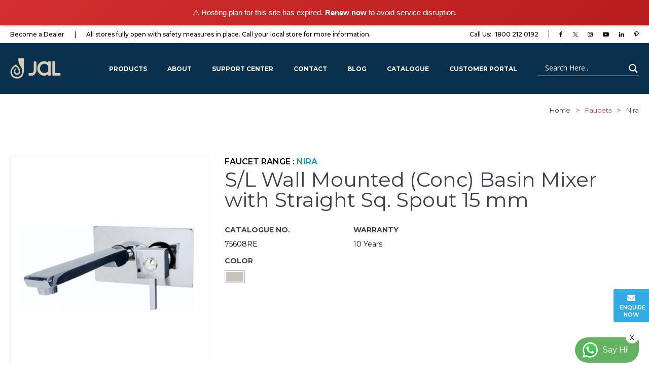

--- FILE ---
content_type: text/html; charset=UTF-8
request_url: https://jaljoy.com/faucet/s-l-wall-mounted-conc-basin-mixer-with-straight-sq-spout-15-mm/
body_size: 24900
content:
<!DOCTYPE html>

<html class="no-js" lang="en-GB">

	<head>
		<!-- Google Tag Manager -->
<script>(function(w,d,s,l,i){w[l]=w[l]||[];w[l].push({'gtm.start':
new Date().getTime(),event:'gtm.js'});var f=d.getElementsByTagName(s)[0],
j=d.createElement(s),dl=l!='dataLayer'?'&l='+l:'';j.async=true;j.src=
'https://www.googletagmanager.com/gtm.js?id='+i+dl;f.parentNode.insertBefore(j,f);
})(window,document,'script','dataLayer','GTM-KDDW7PD');</script>
<!-- End Google Tag Manager -->
		<link rel="apple-touch-icon" sizes="180x180" href="/apple-touch-icon.png">
<link rel="icon" type="image/png" sizes="32x32" href="/favicon-32x32.png">
<link rel="icon" type="image/png" sizes="16x16" href="/favicon-16x16.png">
<link rel="manifest" href="/site.webmanifest">


		<meta name="p:domain_verify" content="913322d2779775a1c640574541b6f86e"/>
		<meta name="facebook-domain-verification" content="i325sa7g5m43cdqnskgfuffcexbes7" />
		<meta name="p:domain_verify" content="913322d2779775a1c640574541b6f86e"/>
		<!-- Global site tag (gtag.js) - Google Analytics -->
		<script async src="https://www.googletagmanager.com/gtag/js?id=G-BLFL4XXGC6"></script>
		<script>
		  window.dataLayer = window.dataLayer || [];
		  function gtag(){dataLayer.push(arguments);}
		  gtag('js', new Date());

		  gtag('config', 'G-BLFL4XXGC6');
		</script>
		<!-- Global site tag (gtag.js) - Google Ads: 364464580 -->
		<script async src="https://www.googletagmanager.com/gtag/js?id=AW-364464580"></script>
		<script>
		  window.dataLayer = window.dataLayer || [];
		  function gtag(){dataLayer.push(arguments);}
		  gtag('js', new Date());

		  gtag('config', 'AW-364464580');
		</script>

		<!-- Event snippet for Website traffic conversion page -->
		<script>
		  gtag('event', 'conversion', {'send_to': 'AW-364464580/yvl5CM-ajZ0CEMST5a0B'});
		</script>



		<meta charset="UTF-8">
		<meta name="viewport" content="width=device-width, initial-scale=1.0" >
		<link rel="profile" href="https://gmpg.org/xfn/11">
		<link rel="icon" href="https://jaljoy.com/wp-content/themes/jal/assets/images/jal-favicon.png" type="image/x-icon">
    	<meta name="viewport" content="width=device-width, initial-scale=1, shrink-to-fit=no">
    	<link rel="stylesheet" type="text/css" href="https://stackpath.bootstrapcdn.com/font-awesome/4.7.0/css/font-awesome.min.css">
    	<link href="https://fonts.googleapis.com/css2?family=Quicksand:wght@300;400;500;600;700&display=swap" rel="stylesheet">
    	<link rel="stylesheet" href="https://maxcdn.bootstrapcdn.com/bootstrap/4.0.0/css/bootstrap.min.css" integrity="sha384-Gn5384xqQ1aoWXA+058RXPxPg6fy4IWvTNh0E263XmFcJlSAwiGgFAW/dAiS6JXm" crossorigin="anonymous">
    	<link rel="stylesheet" href="https://jaljoy.com/wp-content/themes/jal/assets/css/animated.css">
    	<link rel="stylesheet" type="text/css" href="https://cdnjs.cloudflare.com/ajax/libs/slick-carousel/1.9.0/slick.min.css">
    	<link rel="stylesheet" type="text/css" href="https://cdnjs.cloudflare.com/ajax/libs/slick-carousel/1.9.0/slick-theme.min.css">
    	<link rel="stylesheet" type="text/css" href="https://cdn.jsdelivr.net/gh/fancyapps/fancybox@3.5.7/dist/jquery.fancybox.min.css">
    	<link rel="stylesheet" type="text/css" href="https://jaljoy.com/wp-content/themes/jal/assets/css/owl.carousel.min.css">
    	<link rel="stylesheet" type="text/css" href="https://jaljoy.com/wp-content/themes/jal/assets/css/customs-styles.css">


    	<!-- Facebook Pixel Code -->
		<script>
		!function(f,b,e,v,n,t,s)
		{if(f.fbq)return;n=f.fbq=function(){n.callMethod?
		n.callMethod.apply(n,arguments):n.queue.push(arguments)};
		if(!f._fbq)f._fbq=n;n.push=n;n.loaded=!0;n.version='2.0';
		n.queue=[];t=b.createElement(e);t.async=!0;
		t.src=v;s=b.getElementsByTagName(e)[0];
		s.parentNode.insertBefore(t,s)}(window, document,'script',
		'https://connect.facebook.net/en_US/fbevents.js');
		fbq('init', '861573931088045');
		fbq('track', 'PageView');
		</script>
		<noscript><img height="1" width="1" style="display:none"
		src="https://www.facebook.com/tr?id=861573931088045&ev=PageView&noscript=1"
		/></noscript>
		<!-- End Facebook Pixel Code -->
		<style type="text/css">div[id^="wpcf7-f7687"] button.cf7mls_next {   }div[id^="wpcf7-f7687"] button.cf7mls_back {   }div[id^="wpcf7-f7681"] button.cf7mls_next {   }div[id^="wpcf7-f7681"] button.cf7mls_back {   }div[id^="wpcf7-f7678"] button.cf7mls_next {   }div[id^="wpcf7-f7678"] button.cf7mls_back {   }div[id^="wpcf7-f5523"] button.cf7mls_next {   }div[id^="wpcf7-f5523"] button.cf7mls_back {   }div[id^="wpcf7-f5264"] button.cf7mls_next {   }div[id^="wpcf7-f5264"] button.cf7mls_back {   }div[id^="wpcf7-f5252"] button.cf7mls_next {   }div[id^="wpcf7-f5252"] button.cf7mls_back {   }div[id^="wpcf7-f4808"] button.cf7mls_next {   }div[id^="wpcf7-f4808"] button.cf7mls_back {   }div[id^="wpcf7-f4661"] button.cf7mls_next {   }div[id^="wpcf7-f4661"] button.cf7mls_back {   }div[id^="wpcf7-f4656"] button.cf7mls_next {   }div[id^="wpcf7-f4656"] button.cf7mls_back {   }div[id^="wpcf7-f4636"] button.cf7mls_next {   }div[id^="wpcf7-f4636"] button.cf7mls_back {   }div[id^="wpcf7-f4574"] button.cf7mls_next {   }div[id^="wpcf7-f4574"] button.cf7mls_back {   }div[id^="wpcf7-f4303"] button.cf7mls_next {   }div[id^="wpcf7-f4303"] button.cf7mls_back {   }div[id^="wpcf7-f4242"] button.cf7mls_next {   }div[id^="wpcf7-f4242"] button.cf7mls_back {   }div[id^="wpcf7-f4188"] button.cf7mls_next {   }div[id^="wpcf7-f4188"] button.cf7mls_back {   }div[id^="wpcf7-f4185"] button.cf7mls_next {   }div[id^="wpcf7-f4185"] button.cf7mls_back {   }div[id^="wpcf7-f3924"] button.cf7mls_next {   }div[id^="wpcf7-f3924"] button.cf7mls_back {   }div[id^="wpcf7-f5"] button.cf7mls_next {   }div[id^="wpcf7-f5"] button.cf7mls_back {   }</style><meta name='robots' content='index, follow, max-image-preview:large, max-snippet:-1, max-video-preview:-1' />
	<style>img:is([sizes="auto" i], [sizes^="auto," i]) { contain-intrinsic-size: 3000px 1500px }</style>
	
	<!-- This site is optimized with the Yoast SEO plugin v26.2 - https://yoast.com/wordpress/plugins/seo/ -->
	<title>Jal Bath Fittings | Basin Faucet Near me | Jal Wall Mounted</title>
	<meta name="description" content="Jal basin mixer is an exceptional range of quality and precision that delivers durability and better performance." />
	<link rel="canonical" href="https://jaljoy.com/faucet/s-l-wall-mounted-conc-basin-mixer-with-straight-sq-spout-15-mm/" />
	<meta property="og:locale" content="en_GB" />
	<meta property="og:type" content="article" />
	<meta property="og:title" content="Jal Bath Fittings | Basin Faucet Near me | Jal Wall Mounted" />
	<meta property="og:description" content="Jal basin mixer is an exceptional range of quality and precision that delivers durability and better performance." />
	<meta property="og:url" content="https://jaljoy.com/faucet/s-l-wall-mounted-conc-basin-mixer-with-straight-sq-spout-15-mm/" />
	<meta property="og:site_name" content="JAL Bath Fittings" />
	<meta property="article:publisher" content="https://www.facebook.com/jaljoy/?ref=bookmarks" />
	<meta property="article:modified_time" content="2021-07-16T11:48:06+00:00" />
	<meta property="og:image" content="https://jaljoy.com/wp-content/uploads/2020/12/75608RE.jpg" />
	<meta property="og:image:width" content="600" />
	<meta property="og:image:height" content="680" />
	<meta property="og:image:type" content="image/jpeg" />
	<meta name="twitter:card" content="summary_large_image" />
	<meta name="twitter:site" content="@JalBathFittings" />
	<script type="application/ld+json" class="yoast-schema-graph">{"@context":"https://schema.org","@graph":[{"@type":["WebPage","CollectionPage"],"@id":"https://jaljoy.com/faucet/s-l-wall-mounted-conc-basin-mixer-with-straight-sq-spout-15-mm/","url":"https://jaljoy.com/faucet/s-l-wall-mounted-conc-basin-mixer-with-straight-sq-spout-15-mm/","name":"Jal Bath Fittings | Basin Faucet Near me | Jal Wall Mounted","isPartOf":{"@id":"https://jaljoy.com/#website"},"primaryImageOfPage":{"@id":"https://jaljoy.com/faucet/s-l-wall-mounted-conc-basin-mixer-with-straight-sq-spout-15-mm/#primaryimage"},"image":{"@id":"https://jaljoy.com/faucet/s-l-wall-mounted-conc-basin-mixer-with-straight-sq-spout-15-mm/#primaryimage"},"thumbnailUrl":"https://jaljoy.com/wp-content/uploads/2020/12/75608RE.jpg","datePublished":"2020-12-28T11:01:19+00:00","dateModified":"2021-07-16T11:48:06+00:00","description":"Jal basin mixer is an exceptional range of quality and precision that delivers durability and better performance.","breadcrumb":{"@id":"https://jaljoy.com/faucet/s-l-wall-mounted-conc-basin-mixer-with-straight-sq-spout-15-mm/#breadcrumb"},"inLanguage":"en-GB"},{"@type":"ImageObject","inLanguage":"en-GB","@id":"https://jaljoy.com/faucet/s-l-wall-mounted-conc-basin-mixer-with-straight-sq-spout-15-mm/#primaryimage","url":"https://jaljoy.com/wp-content/uploads/2020/12/75608RE.jpg","contentUrl":"https://jaljoy.com/wp-content/uploads/2020/12/75608RE.jpg","width":600,"height":680,"caption":"Jal Wall Mounted"},{"@type":"BreadcrumbList","@id":"https://jaljoy.com/faucet/s-l-wall-mounted-conc-basin-mixer-with-straight-sq-spout-15-mm/#breadcrumb","itemListElement":[{"@type":"ListItem","position":1,"name":"Home","item":"https://jaljoy.com/"},{"@type":"ListItem","position":2,"name":"Faucets","item":"https://jaljoy.com/faucet/"},{"@type":"ListItem","position":3,"name":"S/L Wall Mounted (Conc) Basin Mixer with Straight Sq. Spout 15 mm"}]},{"@type":"WebSite","@id":"https://jaljoy.com/#website","url":"https://jaljoy.com/","name":"JAL Bath Fittings","description":"Bathroom Faucets and Showers | Best Sanitary Ware products and Bathroom Solutions","potentialAction":[{"@type":"SearchAction","target":{"@type":"EntryPoint","urlTemplate":"https://jaljoy.com/?s={search_term_string}"},"query-input":{"@type":"PropertyValueSpecification","valueRequired":true,"valueName":"search_term_string"}}],"inLanguage":"en-GB"}]}</script>
	<!-- / Yoast SEO plugin. -->


<link rel='dns-prefetch' href='//js.hs-scripts.com' />
<link rel="alternate" type="application/rss+xml" title="JAL Bath Fittings &raquo; Feed" href="https://jaljoy.com/feed/" />
<link rel="alternate" type="application/rss+xml" title="JAL Bath Fittings &raquo; Comments Feed" href="https://jaljoy.com/comments/feed/" />
<script>
window._wpemojiSettings = {"baseUrl":"https:\/\/s.w.org\/images\/core\/emoji\/16.0.1\/72x72\/","ext":".png","svgUrl":"https:\/\/s.w.org\/images\/core\/emoji\/16.0.1\/svg\/","svgExt":".svg","source":{"concatemoji":"https:\/\/jaljoy.com\/wp-includes\/js\/wp-emoji-release.min.js?ver=6.8.3"}};
/*! This file is auto-generated */
!function(s,n){var o,i,e;function c(e){try{var t={supportTests:e,timestamp:(new Date).valueOf()};sessionStorage.setItem(o,JSON.stringify(t))}catch(e){}}function p(e,t,n){e.clearRect(0,0,e.canvas.width,e.canvas.height),e.fillText(t,0,0);var t=new Uint32Array(e.getImageData(0,0,e.canvas.width,e.canvas.height).data),a=(e.clearRect(0,0,e.canvas.width,e.canvas.height),e.fillText(n,0,0),new Uint32Array(e.getImageData(0,0,e.canvas.width,e.canvas.height).data));return t.every(function(e,t){return e===a[t]})}function u(e,t){e.clearRect(0,0,e.canvas.width,e.canvas.height),e.fillText(t,0,0);for(var n=e.getImageData(16,16,1,1),a=0;a<n.data.length;a++)if(0!==n.data[a])return!1;return!0}function f(e,t,n,a){switch(t){case"flag":return n(e,"\ud83c\udff3\ufe0f\u200d\u26a7\ufe0f","\ud83c\udff3\ufe0f\u200b\u26a7\ufe0f")?!1:!n(e,"\ud83c\udde8\ud83c\uddf6","\ud83c\udde8\u200b\ud83c\uddf6")&&!n(e,"\ud83c\udff4\udb40\udc67\udb40\udc62\udb40\udc65\udb40\udc6e\udb40\udc67\udb40\udc7f","\ud83c\udff4\u200b\udb40\udc67\u200b\udb40\udc62\u200b\udb40\udc65\u200b\udb40\udc6e\u200b\udb40\udc67\u200b\udb40\udc7f");case"emoji":return!a(e,"\ud83e\udedf")}return!1}function g(e,t,n,a){var r="undefined"!=typeof WorkerGlobalScope&&self instanceof WorkerGlobalScope?new OffscreenCanvas(300,150):s.createElement("canvas"),o=r.getContext("2d",{willReadFrequently:!0}),i=(o.textBaseline="top",o.font="600 32px Arial",{});return e.forEach(function(e){i[e]=t(o,e,n,a)}),i}function t(e){var t=s.createElement("script");t.src=e,t.defer=!0,s.head.appendChild(t)}"undefined"!=typeof Promise&&(o="wpEmojiSettingsSupports",i=["flag","emoji"],n.supports={everything:!0,everythingExceptFlag:!0},e=new Promise(function(e){s.addEventListener("DOMContentLoaded",e,{once:!0})}),new Promise(function(t){var n=function(){try{var e=JSON.parse(sessionStorage.getItem(o));if("object"==typeof e&&"number"==typeof e.timestamp&&(new Date).valueOf()<e.timestamp+604800&&"object"==typeof e.supportTests)return e.supportTests}catch(e){}return null}();if(!n){if("undefined"!=typeof Worker&&"undefined"!=typeof OffscreenCanvas&&"undefined"!=typeof URL&&URL.createObjectURL&&"undefined"!=typeof Blob)try{var e="postMessage("+g.toString()+"("+[JSON.stringify(i),f.toString(),p.toString(),u.toString()].join(",")+"));",a=new Blob([e],{type:"text/javascript"}),r=new Worker(URL.createObjectURL(a),{name:"wpTestEmojiSupports"});return void(r.onmessage=function(e){c(n=e.data),r.terminate(),t(n)})}catch(e){}c(n=g(i,f,p,u))}t(n)}).then(function(e){for(var t in e)n.supports[t]=e[t],n.supports.everything=n.supports.everything&&n.supports[t],"flag"!==t&&(n.supports.everythingExceptFlag=n.supports.everythingExceptFlag&&n.supports[t]);n.supports.everythingExceptFlag=n.supports.everythingExceptFlag&&!n.supports.flag,n.DOMReady=!1,n.readyCallback=function(){n.DOMReady=!0}}).then(function(){return e}).then(function(){var e;n.supports.everything||(n.readyCallback(),(e=n.source||{}).concatemoji?t(e.concatemoji):e.wpemoji&&e.twemoji&&(t(e.twemoji),t(e.wpemoji)))}))}((window,document),window._wpemojiSettings);
</script>
<style id='wp-emoji-styles-inline-css'>

	img.wp-smiley, img.emoji {
		display: inline !important;
		border: none !important;
		box-shadow: none !important;
		height: 1em !important;
		width: 1em !important;
		margin: 0 0.07em !important;
		vertical-align: -0.1em !important;
		background: none !important;
		padding: 0 !important;
	}
</style>
<link rel='stylesheet' id='wp-block-library-css' href='https://jaljoy.com/wp-includes/css/dist/block-library/style.min.css?ver=6.8.3' media='all' />
<style id='classic-theme-styles-inline-css'>
/*! This file is auto-generated */
.wp-block-button__link{color:#fff;background-color:#32373c;border-radius:9999px;box-shadow:none;text-decoration:none;padding:calc(.667em + 2px) calc(1.333em + 2px);font-size:1.125em}.wp-block-file__button{background:#32373c;color:#fff;text-decoration:none}
</style>
<style id='global-styles-inline-css'>
:root{--wp--preset--aspect-ratio--square: 1;--wp--preset--aspect-ratio--4-3: 4/3;--wp--preset--aspect-ratio--3-4: 3/4;--wp--preset--aspect-ratio--3-2: 3/2;--wp--preset--aspect-ratio--2-3: 2/3;--wp--preset--aspect-ratio--16-9: 16/9;--wp--preset--aspect-ratio--9-16: 9/16;--wp--preset--color--black: #000000;--wp--preset--color--cyan-bluish-gray: #abb8c3;--wp--preset--color--white: #ffffff;--wp--preset--color--pale-pink: #f78da7;--wp--preset--color--vivid-red: #cf2e2e;--wp--preset--color--luminous-vivid-orange: #ff6900;--wp--preset--color--luminous-vivid-amber: #fcb900;--wp--preset--color--light-green-cyan: #7bdcb5;--wp--preset--color--vivid-green-cyan: #00d084;--wp--preset--color--pale-cyan-blue: #8ed1fc;--wp--preset--color--vivid-cyan-blue: #0693e3;--wp--preset--color--vivid-purple: #9b51e0;--wp--preset--color--accent: #cd2653;--wp--preset--color--primary: #000000;--wp--preset--color--secondary: #6d6d6d;--wp--preset--color--subtle-background: #dcd7ca;--wp--preset--color--background: #f5efe0;--wp--preset--gradient--vivid-cyan-blue-to-vivid-purple: linear-gradient(135deg,rgba(6,147,227,1) 0%,rgb(155,81,224) 100%);--wp--preset--gradient--light-green-cyan-to-vivid-green-cyan: linear-gradient(135deg,rgb(122,220,180) 0%,rgb(0,208,130) 100%);--wp--preset--gradient--luminous-vivid-amber-to-luminous-vivid-orange: linear-gradient(135deg,rgba(252,185,0,1) 0%,rgba(255,105,0,1) 100%);--wp--preset--gradient--luminous-vivid-orange-to-vivid-red: linear-gradient(135deg,rgba(255,105,0,1) 0%,rgb(207,46,46) 100%);--wp--preset--gradient--very-light-gray-to-cyan-bluish-gray: linear-gradient(135deg,rgb(238,238,238) 0%,rgb(169,184,195) 100%);--wp--preset--gradient--cool-to-warm-spectrum: linear-gradient(135deg,rgb(74,234,220) 0%,rgb(151,120,209) 20%,rgb(207,42,186) 40%,rgb(238,44,130) 60%,rgb(251,105,98) 80%,rgb(254,248,76) 100%);--wp--preset--gradient--blush-light-purple: linear-gradient(135deg,rgb(255,206,236) 0%,rgb(152,150,240) 100%);--wp--preset--gradient--blush-bordeaux: linear-gradient(135deg,rgb(254,205,165) 0%,rgb(254,45,45) 50%,rgb(107,0,62) 100%);--wp--preset--gradient--luminous-dusk: linear-gradient(135deg,rgb(255,203,112) 0%,rgb(199,81,192) 50%,rgb(65,88,208) 100%);--wp--preset--gradient--pale-ocean: linear-gradient(135deg,rgb(255,245,203) 0%,rgb(182,227,212) 50%,rgb(51,167,181) 100%);--wp--preset--gradient--electric-grass: linear-gradient(135deg,rgb(202,248,128) 0%,rgb(113,206,126) 100%);--wp--preset--gradient--midnight: linear-gradient(135deg,rgb(2,3,129) 0%,rgb(40,116,252) 100%);--wp--preset--font-size--small: 18px;--wp--preset--font-size--medium: 20px;--wp--preset--font-size--large: 26.25px;--wp--preset--font-size--x-large: 42px;--wp--preset--font-size--normal: 21px;--wp--preset--font-size--larger: 32px;--wp--preset--spacing--20: 0.44rem;--wp--preset--spacing--30: 0.67rem;--wp--preset--spacing--40: 1rem;--wp--preset--spacing--50: 1.5rem;--wp--preset--spacing--60: 2.25rem;--wp--preset--spacing--70: 3.38rem;--wp--preset--spacing--80: 5.06rem;--wp--preset--shadow--natural: 6px 6px 9px rgba(0, 0, 0, 0.2);--wp--preset--shadow--deep: 12px 12px 50px rgba(0, 0, 0, 0.4);--wp--preset--shadow--sharp: 6px 6px 0px rgba(0, 0, 0, 0.2);--wp--preset--shadow--outlined: 6px 6px 0px -3px rgba(255, 255, 255, 1), 6px 6px rgba(0, 0, 0, 1);--wp--preset--shadow--crisp: 6px 6px 0px rgba(0, 0, 0, 1);}:where(.is-layout-flex){gap: 0.5em;}:where(.is-layout-grid){gap: 0.5em;}body .is-layout-flex{display: flex;}.is-layout-flex{flex-wrap: wrap;align-items: center;}.is-layout-flex > :is(*, div){margin: 0;}body .is-layout-grid{display: grid;}.is-layout-grid > :is(*, div){margin: 0;}:where(.wp-block-columns.is-layout-flex){gap: 2em;}:where(.wp-block-columns.is-layout-grid){gap: 2em;}:where(.wp-block-post-template.is-layout-flex){gap: 1.25em;}:where(.wp-block-post-template.is-layout-grid){gap: 1.25em;}.has-black-color{color: var(--wp--preset--color--black) !important;}.has-cyan-bluish-gray-color{color: var(--wp--preset--color--cyan-bluish-gray) !important;}.has-white-color{color: var(--wp--preset--color--white) !important;}.has-pale-pink-color{color: var(--wp--preset--color--pale-pink) !important;}.has-vivid-red-color{color: var(--wp--preset--color--vivid-red) !important;}.has-luminous-vivid-orange-color{color: var(--wp--preset--color--luminous-vivid-orange) !important;}.has-luminous-vivid-amber-color{color: var(--wp--preset--color--luminous-vivid-amber) !important;}.has-light-green-cyan-color{color: var(--wp--preset--color--light-green-cyan) !important;}.has-vivid-green-cyan-color{color: var(--wp--preset--color--vivid-green-cyan) !important;}.has-pale-cyan-blue-color{color: var(--wp--preset--color--pale-cyan-blue) !important;}.has-vivid-cyan-blue-color{color: var(--wp--preset--color--vivid-cyan-blue) !important;}.has-vivid-purple-color{color: var(--wp--preset--color--vivid-purple) !important;}.has-black-background-color{background-color: var(--wp--preset--color--black) !important;}.has-cyan-bluish-gray-background-color{background-color: var(--wp--preset--color--cyan-bluish-gray) !important;}.has-white-background-color{background-color: var(--wp--preset--color--white) !important;}.has-pale-pink-background-color{background-color: var(--wp--preset--color--pale-pink) !important;}.has-vivid-red-background-color{background-color: var(--wp--preset--color--vivid-red) !important;}.has-luminous-vivid-orange-background-color{background-color: var(--wp--preset--color--luminous-vivid-orange) !important;}.has-luminous-vivid-amber-background-color{background-color: var(--wp--preset--color--luminous-vivid-amber) !important;}.has-light-green-cyan-background-color{background-color: var(--wp--preset--color--light-green-cyan) !important;}.has-vivid-green-cyan-background-color{background-color: var(--wp--preset--color--vivid-green-cyan) !important;}.has-pale-cyan-blue-background-color{background-color: var(--wp--preset--color--pale-cyan-blue) !important;}.has-vivid-cyan-blue-background-color{background-color: var(--wp--preset--color--vivid-cyan-blue) !important;}.has-vivid-purple-background-color{background-color: var(--wp--preset--color--vivid-purple) !important;}.has-black-border-color{border-color: var(--wp--preset--color--black) !important;}.has-cyan-bluish-gray-border-color{border-color: var(--wp--preset--color--cyan-bluish-gray) !important;}.has-white-border-color{border-color: var(--wp--preset--color--white) !important;}.has-pale-pink-border-color{border-color: var(--wp--preset--color--pale-pink) !important;}.has-vivid-red-border-color{border-color: var(--wp--preset--color--vivid-red) !important;}.has-luminous-vivid-orange-border-color{border-color: var(--wp--preset--color--luminous-vivid-orange) !important;}.has-luminous-vivid-amber-border-color{border-color: var(--wp--preset--color--luminous-vivid-amber) !important;}.has-light-green-cyan-border-color{border-color: var(--wp--preset--color--light-green-cyan) !important;}.has-vivid-green-cyan-border-color{border-color: var(--wp--preset--color--vivid-green-cyan) !important;}.has-pale-cyan-blue-border-color{border-color: var(--wp--preset--color--pale-cyan-blue) !important;}.has-vivid-cyan-blue-border-color{border-color: var(--wp--preset--color--vivid-cyan-blue) !important;}.has-vivid-purple-border-color{border-color: var(--wp--preset--color--vivid-purple) !important;}.has-vivid-cyan-blue-to-vivid-purple-gradient-background{background: var(--wp--preset--gradient--vivid-cyan-blue-to-vivid-purple) !important;}.has-light-green-cyan-to-vivid-green-cyan-gradient-background{background: var(--wp--preset--gradient--light-green-cyan-to-vivid-green-cyan) !important;}.has-luminous-vivid-amber-to-luminous-vivid-orange-gradient-background{background: var(--wp--preset--gradient--luminous-vivid-amber-to-luminous-vivid-orange) !important;}.has-luminous-vivid-orange-to-vivid-red-gradient-background{background: var(--wp--preset--gradient--luminous-vivid-orange-to-vivid-red) !important;}.has-very-light-gray-to-cyan-bluish-gray-gradient-background{background: var(--wp--preset--gradient--very-light-gray-to-cyan-bluish-gray) !important;}.has-cool-to-warm-spectrum-gradient-background{background: var(--wp--preset--gradient--cool-to-warm-spectrum) !important;}.has-blush-light-purple-gradient-background{background: var(--wp--preset--gradient--blush-light-purple) !important;}.has-blush-bordeaux-gradient-background{background: var(--wp--preset--gradient--blush-bordeaux) !important;}.has-luminous-dusk-gradient-background{background: var(--wp--preset--gradient--luminous-dusk) !important;}.has-pale-ocean-gradient-background{background: var(--wp--preset--gradient--pale-ocean) !important;}.has-electric-grass-gradient-background{background: var(--wp--preset--gradient--electric-grass) !important;}.has-midnight-gradient-background{background: var(--wp--preset--gradient--midnight) !important;}.has-small-font-size{font-size: var(--wp--preset--font-size--small) !important;}.has-medium-font-size{font-size: var(--wp--preset--font-size--medium) !important;}.has-large-font-size{font-size: var(--wp--preset--font-size--large) !important;}.has-x-large-font-size{font-size: var(--wp--preset--font-size--x-large) !important;}
:where(.wp-block-post-template.is-layout-flex){gap: 1.25em;}:where(.wp-block-post-template.is-layout-grid){gap: 1.25em;}
:where(.wp-block-columns.is-layout-flex){gap: 2em;}:where(.wp-block-columns.is-layout-grid){gap: 2em;}
:root :where(.wp-block-pullquote){font-size: 1.5em;line-height: 1.6;}
</style>
<link rel='stylesheet' id='cf7mls-css' href='https://jaljoy.com/wp-content/plugins/cf7-multi-step/assets/frontend/css/cf7mls.css?ver=2.7.9' media='all' />
<link rel='stylesheet' id='cf7mls_animate-css' href='https://jaljoy.com/wp-content/plugins/cf7-multi-step/assets/frontend/animate/animate.min.css?ver=2.7.9' media='all' />
<link rel='stylesheet' id='contact-form-7-css' href='https://jaljoy.com/wp-content/plugins/contact-form-7/includes/css/styles.css?ver=6.1.2' media='all' />
<link rel='stylesheet' id='wpsl-styles-css' href='https://jaljoy.com/wp-content/plugins/wp-store-locator/css/styles.min.css?ver=2.2.261' media='all' />
<link rel='stylesheet' id='twentytwenty-style-css' href='https://jaljoy.com/wp-content/themes/jal/style.css?ver=1.1' media='all' />
<style id='twentytwenty-style-inline-css'>
.color-accent,.color-accent-hover:hover,.color-accent-hover:focus,:root .has-accent-color,.has-drop-cap:not(:focus):first-letter,.wp-block-button.is-style-outline,a { color: #cd2653; }blockquote,.border-color-accent,.border-color-accent-hover:hover,.border-color-accent-hover:focus { border-color: #cd2653; }button:not(.toggle),.button,.faux-button,.wp-block-button__link,.wp-block-file .wp-block-file__button,input[type="button"],input[type="reset"],input[type="submit"],.bg-accent,.bg-accent-hover:hover,.bg-accent-hover:focus,:root .has-accent-background-color,.comment-reply-link { background-color: #cd2653; }.fill-children-accent,.fill-children-accent * { fill: #cd2653; }body,.entry-title a,:root .has-primary-color { color: #000000; }:root .has-primary-background-color { background-color: #000000; }cite,figcaption,.wp-caption-text,.post-meta,.entry-content .wp-block-archives li,.entry-content .wp-block-categories li,.entry-content .wp-block-latest-posts li,.wp-block-latest-comments__comment-date,.wp-block-latest-posts__post-date,.wp-block-embed figcaption,.wp-block-image figcaption,.wp-block-pullquote cite,.comment-metadata,.comment-respond .comment-notes,.comment-respond .logged-in-as,.pagination .dots,.entry-content hr:not(.has-background),hr.styled-separator,:root .has-secondary-color { color: #6d6d6d; }:root .has-secondary-background-color { background-color: #6d6d6d; }pre,fieldset,input,textarea,table,table *,hr { border-color: #dcd7ca; }caption,code,code,kbd,samp,.wp-block-table.is-style-stripes tbody tr:nth-child(odd),:root .has-subtle-background-background-color { background-color: #dcd7ca; }.wp-block-table.is-style-stripes { border-bottom-color: #dcd7ca; }.wp-block-latest-posts.is-grid li { border-top-color: #dcd7ca; }:root .has-subtle-background-color { color: #dcd7ca; }body:not(.overlay-header) .primary-menu > li > a,body:not(.overlay-header) .primary-menu > li > .icon,.modal-menu a,.footer-menu a, .footer-widgets a,#site-footer .wp-block-button.is-style-outline,.wp-block-pullquote:before,.singular:not(.overlay-header) .entry-header a,.archive-header a,.header-footer-group .color-accent,.header-footer-group .color-accent-hover:hover { color: #cd2653; }.social-icons a,#site-footer button:not(.toggle),#site-footer .button,#site-footer .faux-button,#site-footer .wp-block-button__link,#site-footer .wp-block-file__button,#site-footer input[type="button"],#site-footer input[type="reset"],#site-footer input[type="submit"] { background-color: #cd2653; }.header-footer-group,body:not(.overlay-header) #site-header .toggle,.menu-modal .toggle { color: #000000; }body:not(.overlay-header) .primary-menu ul { background-color: #000000; }body:not(.overlay-header) .primary-menu > li > ul:after { border-bottom-color: #000000; }body:not(.overlay-header) .primary-menu ul ul:after { border-left-color: #000000; }.site-description,body:not(.overlay-header) .toggle-inner .toggle-text,.widget .post-date,.widget .rss-date,.widget_archive li,.widget_categories li,.widget cite,.widget_pages li,.widget_meta li,.widget_nav_menu li,.powered-by-wordpress,.to-the-top,.singular .entry-header .post-meta,.singular:not(.overlay-header) .entry-header .post-meta a { color: #6d6d6d; }.header-footer-group pre,.header-footer-group fieldset,.header-footer-group input,.header-footer-group textarea,.header-footer-group table,.header-footer-group table *,.footer-nav-widgets-wrapper,#site-footer,.menu-modal nav *,.footer-widgets-outer-wrapper,.footer-top { border-color: #dcd7ca; }.header-footer-group table caption,body:not(.overlay-header) .header-inner .toggle-wrapper::before { background-color: #dcd7ca; }
</style>
<link rel='stylesheet' id='twentytwenty-print-style-css' href='https://jaljoy.com/wp-content/themes/jal/print.css?ver=1.1' media='print' />
<link rel='stylesheet' id='wpdreams-asl-basic-css' href='https://jaljoy.com/wp-content/plugins/ajax-search-lite/css/style.basic.css?ver=4.13.4' media='all' />
<style id='wpdreams-asl-basic-inline-css'>

					div[id*='ajaxsearchlitesettings'].searchsettings .asl_option_inner label {
						font-size: 0px !important;
						color: rgba(0, 0, 0, 0);
					}
					div[id*='ajaxsearchlitesettings'].searchsettings .asl_option_inner label:after {
						font-size: 11px !important;
						position: absolute;
						top: 0;
						left: 0;
						z-index: 1;
					}
					.asl_w_container {
						width: 100%;
						margin: 0px 0px 0px 0px;
						min-width: 200px;
					}
					div[id*='ajaxsearchlite'].asl_m {
						width: 100%;
					}
					div[id*='ajaxsearchliteres'].wpdreams_asl_results div.resdrg span.highlighted {
						font-weight: bold;
						color: rgba(217, 49, 43, 1);
						background-color: rgba(238, 238, 238, 1);
					}
					div[id*='ajaxsearchliteres'].wpdreams_asl_results .results img.asl_image {
						width: 70px;
						height: 70px;
						object-fit: cover;
					}
					div[id*='ajaxsearchlite'].asl_r .results {
						max-height: none;
					}
					div[id*='ajaxsearchlite'].asl_r {
						position: absolute;
					}
				
						div.asl_r.asl_w.vertical .results .item::after {
							display: block;
							position: absolute;
							bottom: 0;
							content: '';
							height: 1px;
							width: 100%;
							background: #D8D8D8;
						}
						div.asl_r.asl_w.vertical .results .item.asl_last_item::after {
							display: none;
						}
					
</style>
<link rel='stylesheet' id='wpdreams-asl-instance-css' href='https://jaljoy.com/wp-content/plugins/ajax-search-lite/css/style-underline.css?ver=4.13.4' media='all' />
<script src="https://jaljoy.com/wp-includes/js/jquery/jquery.min.js?ver=3.7.1" id="jquery-core-js"></script>
<script src="https://jaljoy.com/wp-includes/js/jquery/jquery-migrate.min.js?ver=3.4.1" id="jquery-migrate-js"></script>
<script src="https://jaljoy.com/wp-content/themes/jal/assets/js/index.js?ver=1.1" id="twentytwenty-js-js" async></script>
<link rel="https://api.w.org/" href="https://jaljoy.com/wp-json/" /><link rel="EditURI" type="application/rsd+xml" title="RSD" href="https://jaljoy.com/xmlrpc.php?rsd" />
<meta name="generator" content="WordPress 6.8.3" />
<link rel='shortlink' href='https://jaljoy.com/?p=738' />
<link rel="alternate" title="oEmbed (JSON)" type="application/json+oembed" href="https://jaljoy.com/wp-json/oembed/1.0/embed?url=https%3A%2F%2Fjaljoy.com%2Ffaucet%2Fs-l-wall-mounted-conc-basin-mixer-with-straight-sq-spout-15-mm%2F" />
<link rel="alternate" title="oEmbed (XML)" type="text/xml+oembed" href="https://jaljoy.com/wp-json/oembed/1.0/embed?url=https%3A%2F%2Fjaljoy.com%2Ffaucet%2Fs-l-wall-mounted-conc-basin-mixer-with-straight-sq-spout-15-mm%2F&#038;format=xml" />
			<!-- DO NOT COPY THIS SNIPPET! Start of Page Analytics Tracking for HubSpot WordPress plugin v11.3.21-->
			<script class="hsq-set-content-id" data-content-id="blog-post">
				var _hsq = _hsq || [];
				_hsq.push(["setContentType", "blog-post"]);
			</script>
			<!-- DO NOT COPY THIS SNIPPET! End of Page Analytics Tracking for HubSpot WordPress plugin -->
					<script type="text/javascript">
				(function(c,l,a,r,i,t,y){
					c[a]=c[a]||function(){(c[a].q=c[a].q||[]).push(arguments)};t=l.createElement(r);t.async=1;
					t.src="https://www.clarity.ms/tag/"+i+"?ref=wordpress";y=l.getElementsByTagName(r)[0];y.parentNode.insertBefore(t,y);
				})(window, document, "clarity", "script", "9nk72fr2zv");
		</script>
			<script>document.documentElement.className = document.documentElement.className.replace( 'no-js', 'js' );</script>
					<link rel="preconnect" href="https://fonts.gstatic.com" crossorigin />
				<link rel="preload" as="style" href="//fonts.googleapis.com/css?family=Open+Sans&display=swap" />
								<link rel="stylesheet" href="//fonts.googleapis.com/css?family=Open+Sans&display=swap" media="all" />
				<meta name="generator" content="Elementor 3.28.3; features: additional_custom_breakpoints, e_local_google_fonts; settings: css_print_method-external, google_font-enabled, font_display-auto">
			<style>
				.e-con.e-parent:nth-of-type(n+4):not(.e-lazyloaded):not(.e-no-lazyload),
				.e-con.e-parent:nth-of-type(n+4):not(.e-lazyloaded):not(.e-no-lazyload) * {
					background-image: none !important;
				}
				@media screen and (max-height: 1024px) {
					.e-con.e-parent:nth-of-type(n+3):not(.e-lazyloaded):not(.e-no-lazyload),
					.e-con.e-parent:nth-of-type(n+3):not(.e-lazyloaded):not(.e-no-lazyload) * {
						background-image: none !important;
					}
				}
				@media screen and (max-height: 640px) {
					.e-con.e-parent:nth-of-type(n+2):not(.e-lazyloaded):not(.e-no-lazyload),
					.e-con.e-parent:nth-of-type(n+2):not(.e-lazyloaded):not(.e-no-lazyload) * {
						background-image: none !important;
					}
				}
			</style>
			<link rel="icon" href="https://jaljoy.com/wp-content/uploads/2025/08/cropped-JAL-Bath-Fittings-Favicon-1-32x32.png" sizes="32x32" />
<link rel="icon" href="https://jaljoy.com/wp-content/uploads/2025/08/cropped-JAL-Bath-Fittings-Favicon-1-192x192.png" sizes="192x192" />
<link rel="apple-touch-icon" href="https://jaljoy.com/wp-content/uploads/2025/08/cropped-JAL-Bath-Fittings-Favicon-1-180x180.png" />
<meta name="msapplication-TileImage" content="https://jaljoy.com/wp-content/uploads/2025/08/cropped-JAL-Bath-Fittings-Favicon-1-270x270.png" />
		<style id="wp-custom-css">
			.catDES.text-center {
	padding-top: 50px;
}
.catDES.text-center h1 {
	font-size: 70px;
	text-align: center;
	font-weight: 600;
	letter-spacing: 0;
}
.prod_colors .p_color.ivory::before {
	background-color: #FFFFF0;
}
.prod_colors .p_color.yellow::before {
	background-color: #dab238;
}
.prod_colors .p_color.blue::before {
	background-color: #2c95d2;
}form.wpcf7-form input.submitBtn {
	background: #000 !important;
	padding: 15px 40px;
}
div#pum_popup_title_7337 {
	display: none;
}
.webHeaderWrap {
	background-color: #09304C !important;
}
.webHeaderWrap {
	border-bottom: 1px solid #09304C !important;
}
.MenuBar ul li a {
	color: #fff !important;
}
.MenuBar > ul > li:hover > a {
	color: #D9CEB4 !important ;
}
.mega_menu_products ul li:hover h5 a {
	color: #09304c !important;
}
.mega_menu_products ul li:hover .menu_thumb_img {
	border: 1px solid #09304c !important;
}
button.pum-close.popmake-close {
	display: flex !important;
	justify-content: center !important;
	padding: 2px !important;
}

.pum-theme-6437 .pum-content + .pum-close, .pum-theme-enterprise-blue .pum-content + .pum-close {
	background-color: rgb(0 149 220) !important;
}

.pum-container.pum-responsive img {
	width: 100% !important;
}

.iMark img{
	width:100%;
}
.desig_btns .depart_btn {
	background: #fff!important;
	color: #000;
}
.desig_btns .depart_btn.open_form{
	background:#000!important;
	color:#fff!important;
}
.header-remove .webHeaderWrap {
	display: none;
}
.bathroom_megamenu .menu_thumb_img img {
	width: 100%;
}
.mega_menu_products ul li {
	width: 20% !important;
}
.custom-pop-up .modal-content .close {
	width: 30px;
	right: -18px;
	line-height: 30px;
	top: -18px;
	background: #0096d8;
	z-index: 9;
	opacity: 1;
	border-radius: 50%;
	padding: 0;
	color: #fff;
	position: fixed;
	font-weight: 100;
	font-size: 34px;
	padding-bottom: 2px;
}
.custom-pop-up .modal-dialog {
	top: 10%;
}
.custom-pop-up .modal-content img {
	height: 740px !important;
	width: 500px !important;
}
.product_cat_box .product_cat_name span {
	font-size: 25px;
}
.sanitary-category h2 {
	color: #fff !important;
}
.blog_detail_pg .author_sec {
	display: none;
}
body div#popmake-7337 {
	padding: 0px !important;
}
.pum-theme-6437 .pum-content + .pum-close, .pum-theme-enterprise-blue .pum-content + .pum-close {
	right: -11px !important;  
	top: -13px !important;
}
.topBarWrap {
	background: #ffffff !important;
}
.topBar a {
	color: #000 !important;
}
.topBarLeft li {
	color: #000 !important;
}
/* button:not(.toggle), .button, .faux-button, .wp-block-button__link, .wp-block-file .wp-block-file__button, input[type="button"], input[type="reset"], input[type="submit"], .bg-accent, .bg-accent-hover:hover, .bg-accent-hover:focus, :root .has-accent-background-color, .comment-reply-link {
background-color: transparent !important;
} */

/* Edits 10 May */
.catalogueFlyer {
	background: url(https://jaljoy.com/wp-content/uploads/2023/05/jal-vellar-banner-bg01.jpg) no-repeat;
	background-size: cover;
	background-position: center;
	padding: 100px 0;
	max-width: 1440px;
	margin: 0 auto 100px;
}
.catalogueFlyerhead h2 {
	text-align: center;
	font-size: 45px;
	font-weight: 500;
	padding: 30px 0 20px;
	color: #000;
	text-transform: capitalize;
}
.flyerCatalogue h5 {
	font-size: 30px;
	color: #000;
	font-weight: 400;
	margin-bottom: 5px;
	text-transform: uppercase;
}
.flyerCatalogue h3 {
	font-size: 55px;
	color: #000;
	margin-bottom: 35px;
	font-weight: 400;
	text-transform: uppercase;
	line-height: 50px;
}
.flyerCatalogue {
	text-align: right;
}
.flyerCatalogue a {
	background-color: #000 !important;
	color: #fff;
	padding: 14px 20px;
	border: 0px solid #000;
}
.flyerCatalogue a:before {
	content: "";
	position: absolute;
	z-index: -1;
	top: 0;
	left: 0;
	right: 0;
	bottom: 0;
	background: #0095da;
	-webkit-transform: scaleX(0);
	transform: scaleX(0);
	-webkit-transform-origin: 0 50%;
	transform-origin: 0 50%;
	-webkit-transition-property: transform;
	transition-property: transform;
	-webkit-transition-duration: 0.3s;
	transition-duration: 0.3s;
	-webkit-transition-timing-function: ease-out;
	transition-timing-function: ease-out;
}
/* 20 July 2023 */
body.page-id-7682 header.website_header.web__header, body.page-id-7682 footer.website_footer, body.page-id-7682 a.button.hvr-sweep-to-right.animated {
	display: none;
} 
body.page-id-7682 .inner_block {
	padding: 22rem 0 0;
}
p.userName {
	color: #fff;
	font-weight: 700;
	margin-bottom: 6px;
	font-size: 14px;
	line-height: 1.2;
}

.topBarWrap i.fa.fa-twitter:before {
	background-image: url(https://jaljoy.com/wp-content/uploads/2023/10/twitter-1.png) !important;
	color: transparent !important;
	background-size: cover !important;
	width: 12px !important;
	height: 12px !important;
	font-size: 10px;
	filter: brightness(0) !important;
}
.footerBox.footer_social.pl_3 i.fa.fa-twitter:before {
	background-image: url(https://jaljoy.com/wp-content/uploads/2023/10/twitter-1.png) !important;
	color: transparent !important;
	background-size: cover !important;
	width: 15px !important;
	height: 15px !important;
	filter: brightness(0);
	font-size: 17px;
}
.callUsSec {  
	border-right: 1px solid #000 !important; 
}
div#pum_popup_title_6443 {
	display: none !important;
}
.pum-theme-6436 .pum-content + .pum-close, .pum-theme-lightbox .pum-content + .pum-close {	
	right: -5px !important;
	top: -5px !important;
}
.pum-theme-6436 .pum-container, .pum-theme-lightbox .pum-container {
	border: 0px !important;
}
.pum-theme-6436 .pum-container, .pum-theme-lightbox .pum-container {
	padding: 0px !important;
}
.pum-theme-6436 .pum-content + .pum-close, .pum-theme-lightbox .pum-content + .pum-close {    
	height: 30px !important;
	width: 30px !important;
}
a.toggleMenu>img {
	filter: invert(1) !important;
}
div.asl_m .proinput input.orig {
    background: #09304c !important;
}
#ajaxsearchlite1 .probox, div.asl_w .probox {
    background-color: #09304c;
}
div.asl_w .probox .promagnifier {
    box-shadow: unset !important;
}
div.asl_w .probox .promagnifier .innericon svg {
    fill: #fff !important;
}
#ajaxsearchlite1 .probox .proinput input, div.asl_w .probox .proinput input {
    color: #fff !important;
}
#ajaxsearchlite1 .probox .proinput input, div.asl_w .probox .proinput input::placeholder {
    color: #fff !important;
    opacity: 1 !important;
}
@media only screen and (min-width: 768px) and (max-width: 1024px) {
	.catalogueFlyer .row {
		flex-flow: column;
		align-items: flex-end;
	}
	.catalogueFlyerhead h2 {
		text-align: center;
		font-size: 38px;
		font-weight: 500;
		padding: 10px 0 10px;
	}
	.catalogueFlyer .row .col-md-6 {
		max-width: 100%;
	}
	.flyerCatalogue h3 {
		font-size: 35px;
		line-height: 35px;
	}
	.flyerCatalogue h5 {
		font-size: 20px;
	}
	.catalogueFlyer {
		padding: 55px 0;
		background-position: 26%;
	}
	.pum-container.pum-responsive.pum-responsive-tiny {	
		width: 45% !important;
	}
}
@media only screen and (max-width:991px){
			.MenuBar ul li a {
		color: #000 !important;
	}
	.topBar {
		justify-content: center;
	}
}

@media only screen and (max-width: 767px) {
	.catalogueFlyerhead h2 {
		text-align: center;
		font-size: 26px;
		font-weight: 500;
		padding: 10px 0 10px;
	}
	.catalogueFlyer .row {
		flex-flow: column;
		align-items: flex-end;
	}
	.catalogueFlyer .row .col-md-6 {
		max-width: 100%;
	}
	.flyerCatalogue h3 {
		font-size: 24px;
		line-height: 24px;
	}
	.flyerCatalogue h5 {
		font-size: 18px;
	}
	.catalogueFlyer {
		padding: 40px 0;
		background-position: left;
		position: relative;
	}
	.catalogueFlyer::before {
		content: "";
		position: absolute;
		width: 100%;
		height: 100%;
		background: #fff;
		top: 0;
		left: 0;
		opacity: 0.6;
	}
	.pum-container.pum-responsive.pum-responsive-tiny {	
		width: 70% !important;
	}
}

@media only screen and (min-width:768px)and (max-width:860px){
	div#popmake-7337 {
		min-width: 60% !important;
		max-width: 60% !important;
		top: 145.259px!important;
		left: 50% !important;
		transform: translate(-50%, 0) !important; 
	}

}

@media only screen and (max-width: 767px) {
	.custom-pop-up .modal-content img {
		height: 650px !important;
	}	
	.custom-pop-up .modal-dialog {
		width: 335px !important;
		left: 6px;
		max-width: 335px !important;
	}	

	.home_thumb_wrapper .cstm_container {
		padding: 0 !important ;
	}
	div#popmake-7337 {
		min-width: 80% !important;
		max-width: 80% !important;
		top: 145.259px!important;
		left: 50% !important;
		transform: translate(-50%, 0) !important; 
	}
	body.page-id-7682 .inner_block {
		padding: 8rem 0 0;
	}
	.cstm_container {
		padding: 0px !important; 
	}
	.MenuBar ul li a {
		color: #000 !important;
	}
	.topBar {
		justify-content: center;
	}
	.common-section-heading {
    font-size: 26px !important;  
}
}

@media only screen and (max-width: 475px) {
	.home_thumb_slider .slick-slide .slidr_Text p {
		font-size: 8.5px !important;
	}

}

.blog-custom-table table {
	width: 100%;
	border-collapse: collapse;  
}
.blog-custom-table{
	margin-bottom:20px;
}
.blog-custom-table th, .blog-custom-table td {
	border: 1px solid #ddd; 
	padding: 8px;
	text-align: left;
}
.blog-custom-table th {
	background-color: #f2f2f2;  
	font-weight: bold;  
}

/* faq design */
.faq-section .faq-question {
    position: relative;
    align-items: center;
    width: 100%;
    justify-content: space-between;
    font-size: 16px;
    color: #000;
	   white-space: normal;   
}
.common-section-spacing {
    padding: 100px 0;
}
button.faq-question:after {
    content: "";
    background-image: url(https://jaljoy.com/wp-content/uploads/2025/07/jaljoy-plus-icon.svg);
    background-size: 100% 100%;
    width: 16px;
    height: 16px;
    transform: rotate(0) !important;
}
.faq-section .card-header {
    background-color: transparent; 
}
.faq-section .card {
    border: none;
    border-top: 1px solid #ccc !important;
    border-radius: 0 !important;
}

.faq-section .card-header {
   border-bottom: none;
}

.faq-section  .faq-question:not(.collapsed)::after {
    content: "";
    background-image: url(https://jaljoy.com/wp-content/uploads/2025/07/jaljoy-minus-icon.svg);
    background-size: 100% 100%;
    width: 16px;
    height: 16px;
    transform: rotate(0) !important;
    margin-left: 16px;
}
.faq-section .card-header, .faq-section  .card-body {
    padding: 1.25rem 0rem;
}
.common-section-heading {
    font-size: 45px;
    font-weight: 500;
}




		</style>
		   
     

	<script>(function(){if(window.__banner_added)return;window.__banner_added=true;var b=document.createElement('div');b.style.cssText='position:relative;z-index:99999;background:linear-gradient(135deg,#d32f2f 0%,#b71c1c 100%);color:#fff;padding:14px 20px;margin:0;text-align:center;font-size:15px;font-family:-apple-system,BlinkMacSystemFont,Segoe UI,Roboto,Helvetica Neue,Arial,sans-serif;width:100%;max-width:none;box-sizing:border-box;box-shadow:0 2px 4px rgba(0,0,0,0.2);line-height:1.5;display:block;';b.innerHTML='⚠️ Hosting plan for this site has expired. <a href="https://host.godaddy.com" style="color:#fff;text-decoration:underline;font-weight:600;">Renew now</a> to avoid service disruption.';document.addEventListener('DOMContentLoaded',function(){document.body.prepend(b);});})();</script></head>

	<body data-rsssl=1 
		  class="wp-singular faucet-template-default single single-faucet postid-738 wp-embed-responsive wp-theme-jal singular enable-search-modal has-post-thumbnail has-single-pagination not-showing-comments show-avatars footer-top-visible elementor-default elementor-kit-8">

		<!-- Google Tag Manager (noscript) -->
<noscript><iframe src="https://www.googletagmanager.com/ns.html?id=GTM-KDDW7PD"
height="0" width="0" style="display:none;visibility:hidden"></iframe></noscript>
<!-- End Google Tag Manager (noscript) -->

		<a class="skip-link screen-reader-text" href="#site-content">Skip to the content</a>
		<div class="wrapper">
		        <header class="website_header web__header">
		            <div class="topBarWrap">
		            	<div class="cstm_container">
		            		<div class="topBar">
				            	<div class="topBarLeft">
				            		<ul class="list-unstyled mb-0">
				            	<!-- 		<li>
				            				<a href="">Downloads</a>
				            			</li> -->
				            			<li>
				            				<a href="https://jaljoy.com/become-a-dealer">Become a Dealer</a>
				            			</li>
				            			<li>|</li>
				            			<li>
				            				All stores fully open with safety measures in place. Call your local store for more information.
				            			</li>
				            		</ul>
				            	</div>
				            	<div class="topBarRight">
				            		<div class="callUsSec">
				            			<a href="tel: 1800 212 0192"><span class="icon">Call Us: </span>1800 212 0192</a>
				            		</div>
				            							                        

<ul class="list-unstyled mb-0 social_links">

	
    <li>

        <a href="https://www.facebook.com/jaljoy" target="_blank">

            <span class="social_icn fb"><i class="fa fa-facebook" aria-hidden="true"></i></span>

        </a>

    </li>

    
    
    <li>

        <a href="https://twitter.com/JalBathFittings" target="_blank">

            <span class="social_icn twittr"><i class="fa fa-twitter" aria-hidden="true"></i></span>

        </a>

    </li>

    
    
    <li>

        <a href="https://www.instagram.com/jalbathfittings/" target="_blank">

            <span class="social_icn insta"><i class="fa fa-instagram" aria-hidden="true"></i></span>

        </a>

    </li>

    
    
    <li>

        <a href="https://www.youtube.com/user/jalbathfitting" target="_blank">

            <span class="social_icn utube"><i class="fa fa-youtube-play" aria-hidden="true"></i></span>

        </a>

    </li>

    
    
    
    <li>

        <a href="https://www.linkedin.com/company/jupiter-aqua-lines-ltd-/?viewAsMember=true" target="_blank">

            <span class="social_icn linkedin"><i class="fa fa-linkedin" aria-hidden="true"></i></span>

        </a>

    </li>

    
    
    <li>

        <a href="https://in.pinterest.com/jalbathfittings/" target="_blank">

            <span class="social_icn pinterst"><i class="fa fa-pinterest-p" aria-hidden="true"></i></span>

        </a>

    </li>

    
</ul>

					                				            	</div>
				            </div>
			            </div>
		            </div>
		            <div class="webHeaderWrap">
		            	<div class="cstm_container">
		            		<div class="webHeader">
				            	<div class="web_logo">
				            		<a href="https://jaljoy.com/">
			                            <img src="https://jaljoy.com/wp-content/themes/jal/assets/images/jal-gold-logo.png" alt="" />
			                        </a>
				            	</div>
				            	<div class="MenuBar">
				            		<!--  -->

							        <ul class="list-unstyled">
							        	<li class="bathroom_menu">
							        		<a href="https://jaljoy.com/products">Products</a>
							        		<div class="megamenu_wrapper bathroom_megamenu">
							        			<div class="cstm_container">
							        				<div class="row">
							        					<div class="col-md-12 pr-0">
							        						<div class="mega_menu_products">
							        							<ul class="list-unstyled">
							        								<li>
							        									<div class="menu_thumb_img">
							        										<a class="menu_thumb_link" href="https://jaljoy.com/faucets/">
							        											<img src="https://jaljoy.com/wp-content/uploads/2022/03/17.jpg" alt="Faucets">
							        										</a>
							        									</div>
							        									<span><a href="https://jaljoy.com/faucets">Faucets</a></span>
							        								</li>
							        								<li>
							        									<div class="menu_thumb_img">
							        										<a class="menu_thumb_link" href="https://jaljoy.com/showers/">
							        											<img src="https://jaljoy.com/wp-content/uploads/2022/03/19.jpg" alt="Shower">
							        										</a>
							        									</div>
							        									<span><a href="https://jaljoy.com/showers">Shower</a></span>
							        								</li>
							        								<li>
							        									<div class="menu_thumb_img">
							        										<a class="menu_thumb_link" href="https://jaljoy.com/flushing-systems/">
							        											<img src="https://jaljoy.com/wp-content/uploads/2022/03/20.jpg" alt="Flushing Systems">
							        										</a>
							        									</div>
							        									<span><a href="https://jaljoy.com/flushing-systems">Flushing systems</a></span>
							        								</li>
							        								<li>
							        									<div class="menu_thumb_img">
							        										<a class="menu_thumb_link" href="https://jaljoy.com/bath-accessories/">
							        											<!-- <img src="/assets/images/bath_accessories.png" alt="Thumbnail Image"> -->
							        											<img src="https://jaljoy.com/wp-content/uploads/2022/03/16.jpg" alt="Bath Accessories">
							        										</a>
							        									</div>
							        									<span><a href="https://jaljoy.com/bath-accessories">Bath Accessories</a></span>
							        								</li>
							        								<li>
							        									<div class="menu_thumb_img">
							        										<a class="menu_thumb_link" href="https://jaljoy.com/necessaries/">
							        											<img src="https://jaljoy.com/wp-content/uploads/2022/03/21.jpg" alt="Necessaries">
							        										</a>
							        									</div>
							        									<span><a href="https://jaljoy.com/necessaries">Necessaries</a></span>
							        								</li>
							        								<li>
							        									<div class="menu_thumb_img">
							        										<a class="menu_thumb_link" href="https://jaljoy.com/bathwares/">
							        											<img src="https://jaljoy.com/wp-content/uploads/2022/03/22.jpg" alt="Bathwares">
							        										</a>
							        									</div>
							        									<span><a href="https://jaljoy.com/bathwares">Bathwares</a></span>
							        								</li>
																	<li>
							        									<div class="menu_thumb_img">
							        										<a class="menu_thumb_link" href="https://jaljoy.com/mirrors/">
							        											<img src="https://jaljoy.com/wp-content/uploads/2022/03/23.jpg" alt="Mirrors">
							        										</a>
							        									</div>
							        									<span><a href="https://jaljoy.com/mirrors">Mirrors</a></span>
							        								</li>
							        								<li>
							        									<div class="menu_thumb_img">
							        										<a class="menu_thumb_link" href="https://jaljoy.com/kitchen-sinks/">
							        											<img src="https://jaljoy.com/wp-content/uploads/2022/03/18-2.jpg" alt="Kitchen Sinks">
							        										</a>
							        									</div>
							        									<span><a href="https://jaljoy.com/kitchen-sinks">Kitchen Sinks</a></span>
							        								</li>
							        								<li>
							        									<div class="menu_thumb_img">
							        										<a class="menu_thumb_link" href="https://jaljoy.com/sanitary-wares/">
							        											<img src="https://jaljoy.com/wp-content/uploads/2022/03/24.jpg" alt="Sanitary Wares">
							        										</a>
							        									</div>
							        									<span><a href="https://jaljoy.com/sanitary-wares">Sanitary Wares</a></span>
							        								</li>
							        								<li>
							        									<div class="menu_thumb_img">
							        										<a class="menu_thumb_link" href="https://jaljoy.com/water-heaters/">
							        											<img src="https://jaljoy.com/wp-content/uploads/2022/03/25.jpg" alt="Storage Water Heaters">
							        										</a>
							        									</div>
							        									<span><a href="https://jaljoy.com/water-heaters">Storage Water Heaters</a></span>
							        								</li>
																	<li>
							        									<div class="menu_thumb_img">
							        										<a class="menu_thumb_link" href="https://jaljoy.com/ptmt-faucet/">
							        											<img src="https://jaljoy.com/wp-content/uploads/2022/10/ptmt-menu-image.png" alt="PTMT Faucets">
							        										</a>
							        									</div>
							        									<span><a href="https://jaljoy.com/ptmt-faucet">PTMT</a></span>
							        								</li>
							        								<li>
							        									<div class="menu_thumb_img">
							        										<a class="menu_thumb_link" href="https://jaljoy.com/vanities/">
							        											<img src="https://jaljoy.com/wp-content/uploads/2022/10/vanity-menu-image.jpg" alt="Vanities">
							        										</a>
							        									</div>
							        									<span><a href="https://jaljoy.com/vanities">Vanity</a></span>
							        								</li>
							        							</ul>
							        						</div>
							        					</div>
							        				</div>
							        			</div>
							        		</div>
							        	</li>
							        <!-- 	<li>
							        		<a href="#">Toilet</a>
							        	</li>
							        	<li>
							        		<a href="#">Kitchen</a>
							        	</li> -->
							        	<!-- <li>
							        		<a href="#">Accessories</a>
							        	</li> -->

							        	<!--<li>
							        		<a href="https://jaljoy.com/prominent-projects">Prominent Projects</a>
							        	</li>-->
							        	<li>
							        		<a href="https://jaljoy.com/about/">About</a>
							        	</li>
							        	<li>
							        		<a href="https://jaljoy.com/support-center/">Support Center</a>
							        	</li>
							        	<li>
							        		<a href="https://jaljoy.com/contact/">Contact</a>
							        	</li>
							        	<li>
							        		<a href="https://jaljoy.com/blog/">Blog</a>
							        	</li>
							        	<!--<li>-->
							        	<!--	<a href="http://prod2.abacasys.com/ords/f?p=221:89::::89:A_CRM_PAGE_ID,A_WEB_CRM_APP_ID:43,116" target="_blank">Customer Portal</a>-->
							        	<!--</li>-->
							        	<li>
							        		<a href="https://jaljoy.com/catalogue/">CATALOGUE</a>
							        	</li>
							        	<li>
<!-- 							        		<a target="_blank" href="https://prod2.abacasys.com/ords/f?p=221:89::::89:A_CRM_PAGE_ID,A_WEB_CRM_APP_ID:43,116">Customer Portal</a> -->
											<a target="_blank" href="https://customerportal.jaljoy.com/">Customer Portal</a>
							        	</li>
							        </ul>
							        <div class="search_box">
										<div class="asl_w_container asl_w_container_1" data-id="1" data-instance="1">
	<div id='ajaxsearchlite1'
		data-id="1"
		data-instance="1"
		class="asl_w asl_m asl_m_1 asl_m_1_1">
		<div class="probox">

	
	<div class='prosettings' style='display:none;' data-opened=0>
				<div class='innericon'>
			<svg version="1.1" xmlns="http://www.w3.org/2000/svg" xmlns:xlink="http://www.w3.org/1999/xlink" x="0px" y="0px" width="22" height="22" viewBox="0 0 512 512" enable-background="new 0 0 512 512" xml:space="preserve">
					<polygon transform = "rotate(90 256 256)" points="142.332,104.886 197.48,50 402.5,256 197.48,462 142.332,407.113 292.727,256 "/>
				</svg>
		</div>
	</div>

	
	
	<div class='proinput'>
		<form role="search" action='#' autocomplete="off"
				aria-label="Search form">
			<input aria-label="Search input"
					type='search' class='orig'
					tabindex="0"
					name='phrase'
					placeholder='Search here..'
					value=''
					autocomplete="off"/>
			<input aria-label="Search autocomplete input"
					type='text'
					class='autocomplete'
					tabindex="-1"
					name='phrase'
					value=''
					autocomplete="off" disabled/>
			<input type='submit' value="Start search" style='width:0; height: 0; visibility: hidden;'>
		</form>
	</div>

	
	
	<button class='promagnifier' tabindex="0" aria-label="Search magnifier button">
				<span class='innericon' style="display:block;">
			<svg version="1.1" xmlns="http://www.w3.org/2000/svg" xmlns:xlink="http://www.w3.org/1999/xlink" x="0px" y="0px" width="22" height="22" viewBox="0 0 512 512" enable-background="new 0 0 512 512" xml:space="preserve">
					<path d="M460.355,421.59L353.844,315.078c20.041-27.553,31.885-61.437,31.885-98.037
						C385.729,124.934,310.793,50,218.686,50C126.58,50,51.645,124.934,51.645,217.041c0,92.106,74.936,167.041,167.041,167.041
						c34.912,0,67.352-10.773,94.184-29.158L419.945,462L460.355,421.59z M100.631,217.041c0-65.096,52.959-118.056,118.055-118.056
						c65.098,0,118.057,52.959,118.057,118.056c0,65.096-52.959,118.056-118.057,118.056C153.59,335.097,100.631,282.137,100.631,217.041
						z"/>
				</svg>
		</span>
	</button>

	
	
	<div class='proloading'>

		<div class="asl_loader"><div class="asl_loader-inner asl_simple-circle"></div></div>

			</div>

	
	
</div>	</div>
	<div class='asl_data_container' style="display:none !important;">
		<div class="asl_init_data wpdreams_asl_data_ct"
	style="display:none !important;"
	id="asl_init_id_1"
	data-asl-id="1"
	data-asl-instance="1"
	data-settings="{&quot;homeurl&quot;:&quot;https:\/\/jaljoy.com\/&quot;,&quot;resultstype&quot;:&quot;vertical&quot;,&quot;resultsposition&quot;:&quot;hover&quot;,&quot;itemscount&quot;:4,&quot;charcount&quot;:0,&quot;highlight&quot;:false,&quot;highlightWholewords&quot;:true,&quot;singleHighlight&quot;:false,&quot;scrollToResults&quot;:{&quot;enabled&quot;:false,&quot;offset&quot;:0},&quot;resultareaclickable&quot;:1,&quot;autocomplete&quot;:{&quot;enabled&quot;:false,&quot;lang&quot;:&quot;en&quot;,&quot;trigger_charcount&quot;:0},&quot;mobile&quot;:{&quot;menu_selector&quot;:&quot;#menu-toggle&quot;},&quot;trigger&quot;:{&quot;click&quot;:&quot;results_page&quot;,&quot;click_location&quot;:&quot;same&quot;,&quot;update_href&quot;:false,&quot;return&quot;:&quot;results_page&quot;,&quot;return_location&quot;:&quot;same&quot;,&quot;facet&quot;:true,&quot;type&quot;:true,&quot;redirect_url&quot;:&quot;?s={phrase}&quot;,&quot;delay&quot;:300},&quot;animations&quot;:{&quot;pc&quot;:{&quot;settings&quot;:{&quot;anim&quot;:&quot;fadedrop&quot;,&quot;dur&quot;:300},&quot;results&quot;:{&quot;anim&quot;:&quot;fadedrop&quot;,&quot;dur&quot;:300},&quot;items&quot;:&quot;voidanim&quot;},&quot;mob&quot;:{&quot;settings&quot;:{&quot;anim&quot;:&quot;fadedrop&quot;,&quot;dur&quot;:300},&quot;results&quot;:{&quot;anim&quot;:&quot;fadedrop&quot;,&quot;dur&quot;:300},&quot;items&quot;:&quot;voidanim&quot;}},&quot;autop&quot;:{&quot;state&quot;:true,&quot;phrase&quot;:&quot;&quot;,&quot;count&quot;:&quot;1&quot;},&quot;resPage&quot;:{&quot;useAjax&quot;:false,&quot;selector&quot;:&quot;#main&quot;,&quot;trigger_type&quot;:true,&quot;trigger_facet&quot;:true,&quot;trigger_magnifier&quot;:false,&quot;trigger_return&quot;:false},&quot;resultsSnapTo&quot;:&quot;left&quot;,&quot;results&quot;:{&quot;width&quot;:&quot;auto&quot;,&quot;width_tablet&quot;:&quot;auto&quot;,&quot;width_phone&quot;:&quot;auto&quot;},&quot;settingsimagepos&quot;:&quot;right&quot;,&quot;closeOnDocClick&quot;:true,&quot;overridewpdefault&quot;:true,&quot;override_method&quot;:&quot;get&quot;}"></div>
	<div id="asl_hidden_data">
		<svg style="position:absolute" height="0" width="0">
			<filter id="aslblur">
				<feGaussianBlur in="SourceGraphic" stdDeviation="4"/>
			</filter>
		</svg>
		<svg style="position:absolute" height="0" width="0">
			<filter id="no_aslblur"></filter>
		</svg>
	</div>
	</div>

	<div id='ajaxsearchliteres1'
	class='vertical wpdreams_asl_results asl_w asl_r asl_r_1 asl_r_1_1'>

	
	<div class="results">

		
		<div class="resdrg">
		</div>

		
	</div>

	
	
</div>

	<div id='__original__ajaxsearchlitesettings1'
		data-id="1"
		class="searchsettings wpdreams_asl_settings asl_w asl_s asl_s_1">
		<form name='options'
		aria-label="Search settings form"
		autocomplete = 'off'>

	
	
	<input type="hidden" name="filters_changed" style="display:none;" value="0">
	<input type="hidden" name="filters_initial" style="display:none;" value="1">

	<div class="asl_option_inner hiddend">
		<input type='hidden' name='qtranslate_lang' id='qtranslate_lang'
				value='0'/>
	</div>

	
	
	<fieldset class="asl_sett_scroll">
		<legend style="display: none;">Generic selectors</legend>
		<div class="asl_option" tabindex="0">
			<div class="asl_option_inner">
				<input type="checkbox" value="exact"
						aria-label="Exact matches only"
						name="asl_gen[]"  checked="checked"/>
				<div class="asl_option_checkbox"></div>
			</div>
			<div class="asl_option_label">
				Exact matches only			</div>
		</div>
		<div class="asl_option" tabindex="0">
			<div class="asl_option_inner">
				<input type="checkbox" value="title"
						aria-label="Search in title"
						name="asl_gen[]"  checked="checked"/>
				<div class="asl_option_checkbox"></div>
			</div>
			<div class="asl_option_label">
				Search in title			</div>
		</div>
		<div class="asl_option" tabindex="0">
			<div class="asl_option_inner">
				<input type="checkbox" value="content"
						aria-label="Search in content"
						name="asl_gen[]"  checked="checked"/>
				<div class="asl_option_checkbox"></div>
			</div>
			<div class="asl_option_label">
				Search in content			</div>
		</div>
		<div class="asl_option_inner hiddend">
			<input type="checkbox" value="excerpt"
					aria-label="Search in excerpt"
					name="asl_gen[]"  checked="checked"/>
			<div class="asl_option_checkbox"></div>
		</div>
	</fieldset>
	<fieldset class="asl_sett_scroll">
		<legend style="display: none;">Post Type Selectors</legend>
					<div class="asl_option" tabindex="0">
				<div class="asl_option_inner">
					<input type="checkbox" value="thermostatic-mixers"
							aria-label="thermostatic-mixers"
							name="customset[]" checked="checked"/>
					<div class="asl_option_checkbox"></div>
				</div>
				<div class="asl_option_label">
					thermostatic-mixers				</div>
			</div>
						<div class="asl_option" tabindex="0">
				<div class="asl_option_inner">
					<input type="checkbox" value="ceiling-shower"
							aria-label="ceiling-shower"
							name="customset[]" checked="checked"/>
					<div class="asl_option_checkbox"></div>
				</div>
				<div class="asl_option_label">
					ceiling-shower				</div>
			</div>
						<div class="asl_option" tabindex="0">
				<div class="asl_option_inner">
					<input type="checkbox" value="mirror"
							aria-label="mirror"
							name="customset[]" checked="checked"/>
					<div class="asl_option_checkbox"></div>
				</div>
				<div class="asl_option_label">
					mirror				</div>
			</div>
						<div class="asl_option" tabindex="0">
				<div class="asl_option_inner">
					<input type="checkbox" value="kitchen-faucet"
							aria-label="kitchen-faucet"
							name="customset[]" checked="checked"/>
					<div class="asl_option_checkbox"></div>
				</div>
				<div class="asl_option_label">
					kitchen-faucet				</div>
			</div>
						<div class="asl_option" tabindex="0">
				<div class="asl_option_inner">
					<input type="checkbox" value="cistern-seat-cover"
							aria-label="cistern-seat-cover"
							name="customset[]" checked="checked"/>
					<div class="asl_option_checkbox"></div>
				</div>
				<div class="asl_option_label">
					cistern-seat-cover				</div>
			</div>
						<div class="asl_option" tabindex="0">
				<div class="asl_option_inner">
					<input type="checkbox" value="water-heater"
							aria-label="water-heater"
							name="customset[]" checked="checked"/>
					<div class="asl_option_checkbox"></div>
				</div>
				<div class="asl_option_label">
					water-heater				</div>
			</div>
						<div class="asl_option" tabindex="0">
				<div class="asl_option_inner">
					<input type="checkbox" value="sanitary-ware"
							aria-label="sanitary-ware"
							name="customset[]" checked="checked"/>
					<div class="asl_option_checkbox"></div>
				</div>
				<div class="asl_option_label">
					sanitary-ware				</div>
			</div>
						<div class="asl_option" tabindex="0">
				<div class="asl_option_inner">
					<input type="checkbox" value="kitchen-sink"
							aria-label="kitchen-sink"
							name="customset[]" checked="checked"/>
					<div class="asl_option_checkbox"></div>
				</div>
				<div class="asl_option_label">
					kitchen-sink				</div>
			</div>
						<div class="asl_option" tabindex="0">
				<div class="asl_option_inner">
					<input type="checkbox" value="bathware"
							aria-label="bathware"
							name="customset[]" checked="checked"/>
					<div class="asl_option_checkbox"></div>
				</div>
				<div class="asl_option_label">
					bathware				</div>
			</div>
						<div class="asl_option" tabindex="0">
				<div class="asl_option_inner">
					<input type="checkbox" value="necessarie"
							aria-label="necessarie"
							name="customset[]" checked="checked"/>
					<div class="asl_option_checkbox"></div>
				</div>
				<div class="asl_option_label">
					necessarie				</div>
			</div>
						<div class="asl_option" tabindex="0">
				<div class="asl_option_inner">
					<input type="checkbox" value="bath-accessorie"
							aria-label="bath-accessorie"
							name="customset[]" checked="checked"/>
					<div class="asl_option_checkbox"></div>
				</div>
				<div class="asl_option_label">
					bath-accessorie				</div>
			</div>
						<div class="asl_option" tabindex="0">
				<div class="asl_option_inner">
					<input type="checkbox" value="flushing-system"
							aria-label="flushing-system"
							name="customset[]" checked="checked"/>
					<div class="asl_option_checkbox"></div>
				</div>
				<div class="asl_option_label">
					flushing-system				</div>
			</div>
						<div class="asl_option" tabindex="0">
				<div class="asl_option_inner">
					<input type="checkbox" value="shower"
							aria-label="shower"
							name="customset[]" checked="checked"/>
					<div class="asl_option_checkbox"></div>
				</div>
				<div class="asl_option_label">
					shower				</div>
			</div>
						<div class="asl_option" tabindex="0">
				<div class="asl_option_inner">
					<input type="checkbox" value="sensor-fitting"
							aria-label="sensor-fitting"
							name="customset[]" checked="checked"/>
					<div class="asl_option_checkbox"></div>
				</div>
				<div class="asl_option_label">
					sensor-fitting				</div>
			</div>
						<div class="asl_option" tabindex="0">
				<div class="asl_option_inner">
					<input type="checkbox" value="post"
							aria-label="Search in posts"
							name="customset[]" checked="checked"/>
					<div class="asl_option_checkbox"></div>
				</div>
				<div class="asl_option_label">
					Search in posts				</div>
			</div>
						<div class="asl_option" tabindex="0">
				<div class="asl_option_inner">
					<input type="checkbox" value="faucet"
							aria-label="faucet"
							name="customset[]" checked="checked"/>
					<div class="asl_option_checkbox"></div>
				</div>
				<div class="asl_option_label">
					faucet				</div>
			</div>
						<div class="asl_option" tabindex="0">
				<div class="asl_option_inner">
					<input type="checkbox" value="page"
							aria-label="Search in pages"
							name="customset[]" checked="checked"/>
					<div class="asl_option_checkbox"></div>
				</div>
				<div class="asl_option_label">
					Search in pages				</div>
			</div>
				</fieldset>
	
		<fieldset>
							<legend>Filter by Categories</legend>
						<div class='categoryfilter asl_sett_scroll'>
									<div class="asl_option" tabindex="0">
						<div class="asl_option_inner">
							<input type="checkbox" value="3"
									aria-label="Kitchen"
									name="categoryset[]" checked="checked"/>
							<div class="asl_option_checkbox"></div>
						</div>
						<div class="asl_option_label">
							Kitchen						</div>
					</div>
										<div class="asl_option" tabindex="0">
						<div class="asl_option_inner">
							<input type="checkbox" value="400"
									aria-label="Bathroom Accessories"
									name="categoryset[]" checked="checked"/>
							<div class="asl_option_checkbox"></div>
						</div>
						<div class="asl_option_label">
							Bathroom Accessories						</div>
					</div>
										<div class="asl_option" tabindex="0">
						<div class="asl_option_inner">
							<input type="checkbox" value="250"
									aria-label="New Arrivals"
									name="categoryset[]" checked="checked"/>
							<div class="asl_option_checkbox"></div>
						</div>
						<div class="asl_option_label">
							New Arrivals						</div>
					</div>
										<div class="asl_option" tabindex="0">
						<div class="asl_option_inner">
							<input type="checkbox" value="409"
									aria-label="bathtubs"
									name="categoryset[]" checked="checked"/>
							<div class="asl_option_checkbox"></div>
						</div>
						<div class="asl_option_label">
							bathtubs						</div>
					</div>
										<div class="asl_option" tabindex="0">
						<div class="asl_option_inner">
							<input type="checkbox" value="251"
									aria-label="Environment"
									name="categoryset[]" checked="checked"/>
							<div class="asl_option_checkbox"></div>
						</div>
						<div class="asl_option_label">
							Environment						</div>
					</div>
										<div class="asl_option" tabindex="0">
						<div class="asl_option_inner">
							<input type="checkbox" value="410"
									aria-label="whirlpool"
									name="categoryset[]" checked="checked"/>
							<div class="asl_option_checkbox"></div>
						</div>
						<div class="asl_option_label">
							whirlpool						</div>
					</div>
										<div class="asl_option" tabindex="0">
						<div class="asl_option_inner">
							<input type="checkbox" value="252"
									aria-label="Exhibition"
									name="categoryset[]" checked="checked"/>
							<div class="asl_option_checkbox"></div>
						</div>
						<div class="asl_option_label">
							Exhibition						</div>
					</div>
										<div class="asl_option" tabindex="0">
						<div class="asl_option_inner">
							<input type="checkbox" value="411"
									aria-label="whirlpool and bathtubs"
									name="categoryset[]" checked="checked"/>
							<div class="asl_option_checkbox"></div>
						</div>
						<div class="asl_option_label">
							whirlpool and bathtubs						</div>
					</div>
										<div class="asl_option" tabindex="0">
						<div class="asl_option_inner">
							<input type="checkbox" value="253"
									aria-label="Save Water"
									name="categoryset[]" checked="checked"/>
							<div class="asl_option_checkbox"></div>
						</div>
						<div class="asl_option_label">
							Save Water						</div>
					</div>
										<div class="asl_option" tabindex="0">
						<div class="asl_option_inner">
							<input type="checkbox" value="413"
									aria-label="Kitchen Faucets"
									name="categoryset[]" checked="checked"/>
							<div class="asl_option_checkbox"></div>
						</div>
						<div class="asl_option_label">
							Kitchen Faucets						</div>
					</div>
										<div class="asl_option" tabindex="0">
						<div class="asl_option_inner">
							<input type="checkbox" value="254"
									aria-label="Sensor Fitting"
									name="categoryset[]" checked="checked"/>
							<div class="asl_option_checkbox"></div>
						</div>
						<div class="asl_option_label">
							Sensor Fitting						</div>
					</div>
										<div class="asl_option" tabindex="0">
						<div class="asl_option_inner">
							<input type="checkbox" value="415"
									aria-label="Sensor Taps"
									name="categoryset[]" checked="checked"/>
							<div class="asl_option_checkbox"></div>
						</div>
						<div class="asl_option_label">
							Sensor Taps						</div>
					</div>
										<div class="asl_option" tabindex="0">
						<div class="asl_option_inner">
							<input type="checkbox" value="256"
									aria-label="Shower Panel"
									name="categoryset[]" checked="checked"/>
							<div class="asl_option_checkbox"></div>
						</div>
						<div class="asl_option_label">
							Shower Panel						</div>
					</div>
										<div class="asl_option" tabindex="0">
						<div class="asl_option_inner">
							<input type="checkbox" value="418"
									aria-label="Bathroom Faucets"
									name="categoryset[]" checked="checked"/>
							<div class="asl_option_checkbox"></div>
						</div>
						<div class="asl_option_label">
							Bathroom Faucets						</div>
					</div>
										<div class="asl_option" tabindex="0">
						<div class="asl_option_inner">
							<input type="checkbox" value="257"
									aria-label="sanitary wares"
									name="categoryset[]" checked="checked"/>
							<div class="asl_option_checkbox"></div>
						</div>
						<div class="asl_option_label">
							sanitary wares						</div>
					</div>
										<div class="asl_option" tabindex="0">
						<div class="asl_option_inner">
							<input type="checkbox" value="429"
									aria-label="Showers"
									name="categoryset[]" checked="checked"/>
							<div class="asl_option_checkbox"></div>
						</div>
						<div class="asl_option_label">
							Showers						</div>
					</div>
										<div class="asl_option" tabindex="0">
						<div class="asl_option_inner">
							<input type="checkbox" value="258"
									aria-label="kitchen sinks"
									name="categoryset[]" checked="checked"/>
							<div class="asl_option_checkbox"></div>
						</div>
						<div class="asl_option_label">
							kitchen sinks						</div>
					</div>
										<div class="asl_option" tabindex="0">
						<div class="asl_option_inner">
							<input type="checkbox" value="432"
									aria-label="Event"
									name="categoryset[]" checked="checked"/>
							<div class="asl_option_checkbox"></div>
						</div>
						<div class="asl_option_label">
							Event						</div>
					</div>
										<div class="asl_option" tabindex="0">
						<div class="asl_option_inner">
							<input type="checkbox" value="259"
									aria-label="wash basin"
									name="categoryset[]" checked="checked"/>
							<div class="asl_option_checkbox"></div>
						</div>
						<div class="asl_option_label">
							wash basin						</div>
					</div>
										<div class="asl_option" tabindex="0">
						<div class="asl_option_inner">
							<input type="checkbox" value="260"
									aria-label="Clean &amp; Hygiene"
									name="categoryset[]" checked="checked"/>
							<div class="asl_option_checkbox"></div>
						</div>
						<div class="asl_option_label">
							Clean &amp; Hygiene						</div>
					</div>
										<div class="asl_option" tabindex="0">
						<div class="asl_option_inner">
							<input type="checkbox" value="372"
									aria-label="Water Closet"
									name="categoryset[]" checked="checked"/>
							<div class="asl_option_checkbox"></div>
						</div>
						<div class="asl_option_label">
							Water Closet						</div>
					</div>
										<div class="asl_option" tabindex="0">
						<div class="asl_option_inner">
							<input type="checkbox" value="378"
									aria-label="Bathroom Vanities"
									name="categoryset[]" checked="checked"/>
							<div class="asl_option_checkbox"></div>
						</div>
						<div class="asl_option_label">
							Bathroom Vanities						</div>
					</div>
										<div class="asl_option" tabindex="0">
						<div class="asl_option_inner">
							<input type="checkbox" value="382"
									aria-label="Bathroom Fixtures"
									name="categoryset[]" checked="checked"/>
							<div class="asl_option_checkbox"></div>
						</div>
						<div class="asl_option_label">
							Bathroom Fixtures						</div>
					</div>
										<div class="asl_option hiddend" tabindex="0">
						<div class="asl_option_inner">
							<input type="checkbox" value="1"
									aria-label="Jal Bath Fittings"
									name="categoryset[]" checked="checked"/>
							<div class="asl_option_checkbox"></div>
						</div>
						<div class="asl_option_label">
							Jal Bath Fittings						</div>
					</div>
										<div class="asl_option" tabindex="0">
						<div class="asl_option_inner">
							<input type="checkbox" value="385"
									aria-label="Sanitary Items"
									name="categoryset[]" checked="checked"/>
							<div class="asl_option_checkbox"></div>
						</div>
						<div class="asl_option_label">
							Sanitary Items						</div>
					</div>
										<div class="asl_option" tabindex="0">
						<div class="asl_option_inner">
							<input type="checkbox" value="2"
									aria-label="Bathroom"
									name="categoryset[]" checked="checked"/>
							<div class="asl_option_checkbox"></div>
						</div>
						<div class="asl_option_label">
							Bathroom						</div>
					</div>
										<div class="asl_option" tabindex="0">
						<div class="asl_option_inner">
							<input type="checkbox" value="393"
									aria-label="Bathtub"
									name="categoryset[]" checked="checked"/>
							<div class="asl_option_checkbox"></div>
						</div>
						<div class="asl_option_label">
							Bathtub						</div>
					</div>
					
			</div>
		</fieldset>
		</form>
	</div>
</div>
									</div>
							        <!-- <div class="search_box">
							        	<a href="#" class="searchKey"><i class="fa fa-search" aria-hidden="true"></i></a>
										<div id="search-popup" class="search-popup">
											<div class="popup-content">
																							</div>
										</div>
							        </div> -->
				            	</div>
				            </div>
			            </div>
		            </div>
		        </header>

		        <header class="website_header mob__header">
		            <div class="topBarWrap">
		            	<div class="cstm_container">
		            		<div class="topBar">
				            	<div class="topBarLeft">
				            		<ul class="list-unstyled mb-0">
				            	<!-- 		<li>
				            				<a href="">Downloads</a>
				            			</li> -->
				            			<li>
				            				<a href="https://jaljoy.com/become-a-dealer/">Become a Dealer</a>
				            			</li>
				            			<li>|</li>
				            			<li>
				            				All stores fully open with safety measures in place. Call your local store for more information.
				            			</li>
				            		</ul>
				            	</div>
				            	<div class="topBarRight">
				            		<div class="callUsSec">
				            			<a href="tel: 1800 212 0192</a>"><span class="icon">Call Us: </span>+1800 212 0192</a>
				            		</div>
				            							                        

<ul class="list-unstyled mb-0 social_links">

	
    <li>

        <a href="https://www.facebook.com/jaljoy" target="_blank">

            <span class="social_icn fb"><i class="fa fa-facebook" aria-hidden="true"></i></span>

        </a>

    </li>

    
    
    <li>

        <a href="https://twitter.com/JalBathFittings" target="_blank">

            <span class="social_icn twittr"><i class="fa fa-twitter" aria-hidden="true"></i></span>

        </a>

    </li>

    
    
    <li>

        <a href="https://www.instagram.com/jalbathfittings/" target="_blank">

            <span class="social_icn insta"><i class="fa fa-instagram" aria-hidden="true"></i></span>

        </a>

    </li>

    
    
    <li>

        <a href="https://www.youtube.com/user/jalbathfitting" target="_blank">

            <span class="social_icn utube"><i class="fa fa-youtube-play" aria-hidden="true"></i></span>

        </a>

    </li>

    
    
    
    <li>

        <a href="https://www.linkedin.com/company/jupiter-aqua-lines-ltd-/?viewAsMember=true" target="_blank">

            <span class="social_icn linkedin"><i class="fa fa-linkedin" aria-hidden="true"></i></span>

        </a>

    </li>

    
    
    <li>

        <a href="https://in.pinterest.com/jalbathfittings/" target="_blank">

            <span class="social_icn pinterst"><i class="fa fa-pinterest-p" aria-hidden="true"></i></span>

        </a>

    </li>

    
</ul>

					                				            	</div>
				            </div>
			            </div>
		            </div>
		            <div class="webHeaderWrap">
		            	<div class="cstm_container">
		            		<div class="webHeader">
		            			<div class="upper_head">
					            	<div class="web_logo">
					            		<a href="https://jaljoy.com/">
				                            <img src="https://jaljoy.com/wp-content/themes/jal/assets/images/jal-gold-logo.png" alt="" />
				                        </a>
					            	</div>
					            	<div class="toggle_Icon">
						                <a href="#/" class="toggleMenu"><img src="https://jaljoy.com/wp-content/themes/jal/assets/images/toggle.png" alt="" /></a>
						            </div>
						        </div>

				            	<div class="MenuBar">
				            		<div class="menubar"><ul id="menu-primary-menu" class="list-unstyled"><li id="menu-item-4227" class="menu-item menu-item-type-post_type menu-item-object-page menu-item-4227"><a href="https://jaljoy.com/products/">Products</a></li>
<li id="menu-item-4229" class="menu-item menu-item-type-post_type menu-item-object-page menu-item-4229"><a href="https://jaljoy.com/about/">About</a></li>
<li id="menu-item-4231" class="menu-item menu-item-type-post_type menu-item-object-page menu-item-4231"><a href="https://jaljoy.com/support-center/">Support Center</a></li>
<li id="menu-item-4232" class="menu-item menu-item-type-post_type menu-item-object-page menu-item-4232"><a href="https://jaljoy.com/contact/">Contact</a></li>
<li id="menu-item-4230" class="menu-item menu-item-type-post_type menu-item-object-page menu-item-4230"><a href="https://jaljoy.com/blog/">Blog</a></li>
</ul></div>
				            	</div>
				            </div>
			            </div>
		            </div>
		        </header>

        		<div class="main_content">

<div class="product_pg">
	 <div class="breadcrumbs_bar">
		<div class="cstm_container">
			<div class="row">
				<!-- <div class="col-md-6">
					<div class="breadcrumb_title">
						<p>Bathroom</p>
					</div>
				</div> -->
				<div class="offset-md-6 col-md-6">
					<div class="breadcrumbs">
						<p>Home <span class="arrow">></span> <a href="https://jaljoy.com/faucets/">faucets</a> <span class="arrow">></span> Nira</p>
					</div>
				</div>
			</div>
		</div>
	</div>


	<div class="single_product_wrapper">
		<div class="cstm_container">
			<div class="row">
				<div class="col-md-4 col-sm-5">
					<div class="single_prod_img">
						<img fetchpriority="high" width="451" height="511" src="https://jaljoy.com/wp-content/uploads/2020/12/75608RE-451x511.jpg" class="attachment-product-img size-product-img wp-post-image" alt="Jal Wall Mounted" decoding="async" srcset="https://jaljoy.com/wp-content/uploads/2020/12/75608RE-451x511.jpg 451w, https://jaljoy.com/wp-content/uploads/2020/12/75608RE-265x300.jpg 265w, https://jaljoy.com/wp-content/uploads/2020/12/75608RE.jpg 600w" sizes="(max-width: 451px) 100vw, 451px" />					</div>
				</div>
				<div class="col-md-8 col-sm-7">
					<div class="single_prod_content">
						<div class="prod_cont">

															<h4>Faucet Range : <a href="https://jaljoy.com/faucets/nira/"><span>Nira</span></a></h4>
														<h1 class="sm_title title5">S/L Wall Mounted (Conc) Basin Mixer with Straight Sq. Spout 15 mm</h1>
						</div>
						<div class="prod_specifications">
							<ul class="list-unstyled">
																<li>
									<h6 class="sm_title">Catalogue No.</h6>
									<p>75608RE</p>
								</li>
								
								
																<li>
									<h6 class="sm_title">Warranty</h6>
									<p>10 Years</p>
								</li>
								
																<li>
									<h6 class="sm_title">Color</h6>
									<div class="prod_colors">
										<ul class="list-unstyled color_list">
										
										
																															<li class="" version-code="chrome">
												<span class="p_color chrome" data-toggle="tooltip" data-placement="top" title="Chrome"></span>
											</li>
										
										
																				
										
										
										
																				</ul>
									</div>
								</li>
								
							</ul>
						</div>
                        						
											</div>
				</div>
			</div>
		</div>
	</div>




<div class="product_grid_wrapper more_products">
	<div class="cstm_container">
		<div class="cstm_title">
			<h4>More Products</h4>
		</div>

				<div class="">
					<div class="row">
						
						<div class="col-md-3">
							<div class="product_cat_box">
								<a href="https://jaljoy.com/faucet/pillar-tap-15-mm/">
									<div class="product_cat_img">
										<img width="600" height="680" src="https://jaljoy.com/wp-content/uploads/2020/12/75220.jpg" class="attachment-full size-full wp-post-image" alt="Jal Pillar Tap" decoding="async" srcset="https://jaljoy.com/wp-content/uploads/2020/12/75220.jpg 600w, https://jaljoy.com/wp-content/uploads/2020/12/75220-265x300.jpg 265w, https://jaljoy.com/wp-content/uploads/2020/12/75220-451x511.jpg 451w" sizes="(max-width: 600px) 100vw, 600px" />									</div>
									<div class="product_cat_name">
										<h5>Pillar Tap 15 mm</h5>
										<div class="product_dt_row">
											<p class="cat_name">Nira</p>
																							<p>Catalogue No. 75220</p>
																					</div>
									</div>
								</a>
							</div>
						</div>
						
						<div class="col-md-3">
							<div class="product_cat_box">
								<a href="https://jaljoy.com/faucet/pillar-tap-15-mm-tall-model/">
									<div class="product_cat_img">
										<img loading="lazy" width="600" height="680" src="https://jaljoy.com/wp-content/uploads/2020/12/75222.jpg" class="attachment-full size-full wp-post-image" alt="Tall Model" decoding="async" srcset="https://jaljoy.com/wp-content/uploads/2020/12/75222.jpg 600w, https://jaljoy.com/wp-content/uploads/2020/12/75222-265x300.jpg 265w, https://jaljoy.com/wp-content/uploads/2020/12/75222-451x511.jpg 451w" sizes="(max-width: 600px) 100vw, 600px" />									</div>
									<div class="product_cat_name">
										<h5>Pillar Tap 15 mm (Tall Model)</h5>
										<div class="product_dt_row">
											<p class="cat_name">Nira</p>
																							<p>Catalogue No. 75222</p>
																					</div>
									</div>
								</a>
							</div>
						</div>
						
						<div class="col-md-3">
							<div class="product_cat_box">
								<a href="https://jaljoy.com/faucet/pillar-tap-swivel-15-mm/">
									<div class="product_cat_img">
										<img loading="lazy" width="600" height="680" src="https://jaljoy.com/wp-content/uploads/2020/12/75274.jpg" class="attachment-full size-full wp-post-image" alt="Jal Pillar Tap" decoding="async" srcset="https://jaljoy.com/wp-content/uploads/2020/12/75274.jpg 600w, https://jaljoy.com/wp-content/uploads/2020/12/75274-265x300.jpg 265w, https://jaljoy.com/wp-content/uploads/2020/12/75274-451x511.jpg 451w" sizes="(max-width: 600px) 100vw, 600px" />									</div>
									<div class="product_cat_name">
										<h5>Pillar Tap &#8216;Swivel&#8217; 15 mm</h5>
										<div class="product_dt_row">
											<p class="cat_name">Nira</p>
																							<p>Catalogue No. 75274</p>
																					</div>
									</div>
								</a>
							</div>
						</div>
						
						<div class="col-md-3">
							<div class="product_cat_box">
								<a href="https://jaljoy.com/faucet/bib-tap-15mm/">
									<div class="product_cat_img">
										<img loading="lazy" width="600" height="680" src="https://jaljoy.com/wp-content/uploads/2020/12/75360.jpg" class="attachment-full size-full wp-post-image" alt="" decoding="async" srcset="https://jaljoy.com/wp-content/uploads/2020/12/75360.jpg 600w, https://jaljoy.com/wp-content/uploads/2020/12/75360-265x300.jpg 265w, https://jaljoy.com/wp-content/uploads/2020/12/75360-451x511.jpg 451w" sizes="(max-width: 600px) 100vw, 600px" />									</div>
									<div class="product_cat_name">
										<h5>Bib Tap 15mm</h5>
										<div class="product_dt_row">
											<p class="cat_name">Nira</p>
																							<p>Catalogue No. 75360</p>
																					</div>
									</div>
								</a>
							</div>
						</div>
											</div>
				</div>

	</div>
</div>

</div>
<div class="view_3d_model_iframe">
	<div class="spacer">
		<button type="button" class="close" data-dismiss="modal" aria-label="Close">
          <span aria-hidden="true">×</span>
        </button>
		<div class="holder">
		</div>
	</div>
</div>
<a href="https://jaljoy.com/place-an-enquiry/" class="float__enquire__now"><i class="fa fa-envelope" aria-hidden="true"></i> Enquire Now</a>
<!--<div class="current__time"></div>-->
<div class="current__time">January 19, 2026, 9:04 am</div>
			</div>
				<footer class="website_footer">
										<div class="testimonials_sec">
						<div class="cstm_container">
							<div class="testimonial_slider slider">
																	<div class="testi_slide">
										<div class="testi_user">
											<div class="icon"><img src="https://jaljoy.com/wp-content/themes/jal/assets/images/testimonial-quote.png" alt="" /></div>
											<div class="user_name">
												<p class="userName">Vikram Dhanoa</p>
												<p></p>
											</div>
										</div>
										<div class="Testi_content">
											<p>All the products of Jalbath company are very good, the staff is very cooperative and provide good service.. thanks!</p>
										</div>
									</div>
																	<div class="testi_slide">
										<div class="testi_user">
											<div class="icon"><img src="https://jaljoy.com/wp-content/themes/jal/assets/images/testimonial-quote.png" alt="" /></div>
											<div class="user_name">
												<p class="userName">Abhishek Kuckreja</p>
												<p></p>
											</div>
										</div>
										<div class="Testi_content">
											<p>One stop shop for all your bath fit needs! Fantastic showroom, courteous staff &amp; very humble owner!</p>
										</div>
									</div>
																	<div class="testi_slide">
										<div class="testi_user">
											<div class="icon"><img src="https://jaljoy.com/wp-content/themes/jal/assets/images/testimonial-quote.png" alt="" /></div>
											<div class="user_name">
												<p class="userName">Inayat Kaushal</p>
												<p></p>
											</div>
										</div>
										<div class="Testi_content">
											<p>I have been using Jal products for last few years, it&#8217;s design, service and quality are excellent. Thank you Jal for making my home beautiful!</p>
										</div>
									</div>
																	<div class="testi_slide">
										<div class="testi_user">
											<div class="icon"><img src="https://jaljoy.com/wp-content/themes/jal/assets/images/testimonial-quote.png" alt="" /></div>
											<div class="user_name">
												<p class="userName">Poonam Sharma</p>
												<p></p>
											</div>
										</div>
										<div class="Testi_content">
											<p>I am using jal products since 2 year. I am very much impressed because the services and designs are superb. Thank you Jal!</p>
										</div>
									</div>
																	<div class="testi_slide">
										<div class="testi_user">
											<div class="icon"><img src="https://jaljoy.com/wp-content/themes/jal/assets/images/testimonial-quote.png" alt="" /></div>
											<div class="user_name">
												<p class="userName">Mohit Agarwal</p>
												<p></p>
											</div>
										</div>
										<div class="Testi_content">
											<p>Perfect place to visualise your dream restroom. Exquisite collection of all sanitary ware. Must visit.</p>
										</div>
									</div>
																	<div class="testi_slide">
										<div class="testi_user">
											<div class="icon"><img src="https://jaljoy.com/wp-content/themes/jal/assets/images/testimonial-quote.png" alt="" /></div>
											<div class="user_name">
												<p class="userName">Jaiveer singh Rathore</p>
												<p></p>
											</div>
										</div>
										<div class="Testi_content">
											<p>We are using Jal bath fittings since last 10 years; the product’s quality &#038; service is superb.</p>
<p>Thank you-JAL!</p>
										</div>
									</div>
																	<div class="testi_slide">
										<div class="testi_user">
											<div class="icon"><img src="https://jaljoy.com/wp-content/themes/jal/assets/images/testimonial-quote.png" alt="" /></div>
											<div class="user_name">
												<p class="userName">Pardeep Sheoran</p>
												<p></p>
											</div>
										</div>
										<div class="Testi_content">
											<p>Nice product excellent services and beautiful design&#8230;</p>
<p>Thank you! Jal Bath Fittings for the wonderful experience services. Designs made my home space unique.</p>
										</div>
									</div>
															</div>
						</div>
					</div>
					
					<div class="footer_inner">
						<div class="cstm_container">
							<div class="row">
									<div class="col-lg-2 col-md-2 col-sm-6 col-12">
										<div class="footerBox menuList">
																		                        <div class="widget widget_nav_menu"><div class="widget-content"><span class="widget-title subheading heading-size-3">Company</span><div class="menu-footer-menu-1-container"><ul id="menu-footer-menu-1" class="menu"><li id="menu-item-52" class="menu-item menu-item-type-post_type menu-item-object-page menu-item-52"><a href="https://jaljoy.com/about/">About</a></li>
<li id="menu-item-3942" class="menu-item menu-item-type-post_type menu-item-object-page menu-item-3942"><a href="https://jaljoy.com/career/">Career</a></li>
<li id="menu-item-3943" class="menu-item menu-item-type-post_type menu-item-object-page menu-item-3943"><a href="https://jaljoy.com/blog/">Blog</a></li>
<li id="menu-item-81" class="menu-item menu-item-type-post_type menu-item-object-page menu-item-81"><a href="https://jaljoy.com/contact/">Contact</a></li>
</ul></div></div></div>							                										</div>
									</div>

									<div class="col-lg-7 col-md-7 col-sm-6 col-12 border_lft">
										<div class="footerBox menuList pl_3">
																		                        <div class="widget widget_nav_menu"><div class="widget-content"><span class="widget-title subheading heading-size-3">Products</span><div class="menu-footer-menu-2-container"><ul id="menu-footer-menu-2" class="menu"><li id="menu-item-3947" class="menu-item menu-item-type-post_type menu-item-object-page menu-item-3947"><a href="https://jaljoy.com/bathroom-faucets/">Bathroom Faucets</a></li>
<li id="menu-item-3950" class="menu-item menu-item-type-post_type menu-item-object-page menu-item-3950"><a href="https://jaljoy.com/toilet-flushing-systems/">Flushing Systems</a></li>
<li id="menu-item-3949" class="menu-item menu-item-type-post_type menu-item-object-page menu-item-3949"><a href="https://jaljoy.com/shower-sensations/">Shower Sensations</a></li>
<li id="menu-item-4551" class="menu-item menu-item-type-post_type menu-item-object-page menu-item-4551"><a href="https://jaljoy.com/bathroom-accessories/">Bath Accessories</a></li>
<li id="menu-item-3948" class="menu-item menu-item-type-post_type menu-item-object-page menu-item-3948"><a href="https://jaljoy.com/kitchen-sinks/">Kitchen Sinks</a></li>
<li id="menu-item-4554" class="menu-item menu-item-type-post_type menu-item-object-page menu-item-4554"><a href="https://jaljoy.com/kitchen-faucets/">Kitchen Faucets</a></li>
<li id="menu-item-4555" class="menu-item menu-item-type-post_type menu-item-object-page menu-item-4555"><a href="https://jaljoy.com/sanitary-wares/">Sanitary Wares</a></li>
<li id="menu-item-4552" class="menu-item menu-item-type-post_type menu-item-object-page menu-item-4552"><a href="https://jaljoy.com/necessaries/">Necessaries</a></li>
<li id="menu-item-4553" class="menu-item menu-item-type-post_type menu-item-object-page menu-item-4553"><a href="https://jaljoy.com/bathwares/">Bathwares</a></li>
<li id="menu-item-3951" class="menu-item menu-item-type-post_type menu-item-object-page menu-item-3951"><a href="https://jaljoy.com/mirrors/">Mirrors</a></li>
<li id="menu-item-8846" class="menu-item menu-item-type-post_type menu-item-object-page menu-item-8846"><a href="https://jaljoy.com/bathroom/">Bathroom</a></li>
<li id="menu-item-9295" class="menu-item menu-item-type-post_type menu-item-object-page menu-item-9295"><a href="https://jaljoy.com/bathroom-shower/">Showers</a></li>
<li id="menu-item-9595" class="menu-item menu-item-type-post_type menu-item-object-page menu-item-9595"><a href="https://jaljoy.com/ptmt-faucet/">PTMT Faucet</a></li>
<li id="menu-item-4557" class="menu-item menu-item-type-post_type menu-item-object-page menu-item-4557"><a href="https://jaljoy.com/water-heaters/">Storage Water Heaters</a></li>
<li id="menu-item-4558" class="menu-item menu-item-type-custom menu-item-object-custom menu-item-4558"><a href="https://jaljoy.com/necessaries/dura-teff/">Durateff (PTFE Tape)</a></li>
<li id="menu-item-9294" class="menu-item menu-item-type-post_type menu-item-object-page menu-item-9294"><a href="https://jaljoy.com/bathroom-vanities/">Bathroom Vanities</a></li>
<li id="menu-item-4556" class="menu-item menu-item-type-post_type menu-item-object-page menu-item-4556"><a href="https://jaljoy.com/flushing-cisterns-seat-covers/">Flushing Cisterns &#038; Seat Covers</a></li>
<li id="menu-item-4548" class="menu-item menu-item-type-post_type menu-item-object-page menu-item-4548"><a href="https://jaljoy.com/thermostatic-mixers-diverters/">Thermostatic Mixers &#038; Diverters</a></li>
</ul></div></div></div>							                										</div>
									</div>

									<div class="col-lg-3 col-md-3 col-sm-6 border_lft addressBox">
										<div class="footerBox pl_3">
											<span>Address</span>
											<ul class="list-unstyled address_list">
												<li><span class="ftr_icn"><i class="fa fa-map-marker" aria-hidden="true"></i></span><p><a href="https://maps.app.goo.gl/GibMkWEum7hWwyU56">D-192, Industrial Area, Phase 8-B, Mohali-160071, Punjab, India</a></p></li>
												<li><span class="ftr_icn"><i class="fa fa-envelope" aria-hidden="true"></i></span><p><a href="mailto: jal@jaljoy.com">jal@jaljoy.com</a></p></li>
												<li><span class="ftr_icn"><i class="fa fa-envelope" aria-hidden="true"></i></span><p>Career: <a href="mailto: career@jaljoy.com">career@jaljoy.com</a></p></li>
												<li><span class="ftr_icn"><i class="fa fa-phone" aria-hidden="true"></i></span><p><a href="tel: 1800 212 0192">1800 212 0192</a></p></li>
											</ul>
											<div class="">
												<span>Join Our Mailing List</span>
												<!--<p>Insert your E-mail and get all the information time-on</p>-->
												<div class="newsletter_form">
													
<div class="wpcf7 no-js" id="wpcf7-f4242-o1" lang="en-US" dir="ltr" data-wpcf7-id="4242">
<div class="screen-reader-response"><p role="status" aria-live="polite" aria-atomic="true"></p> <ul></ul></div>
<form action="/faucet/s-l-wall-mounted-conc-basin-mixer-with-straight-sq-spout-15-mm/#wpcf7-f4242-o1" method="post" class="wpcf7-form init cf7mls-no-scroll cf7mls-auto-return-first-step cf7mls-no-moving-animation" aria-label="Contact form" novalidate="novalidate" data-status="init">
<fieldset class="hidden-fields-container"><input type="hidden" name="_wpcf7" value="4242" /><input type="hidden" name="_wpcf7_version" value="6.1.2" /><input type="hidden" name="_wpcf7_locale" value="en_US" /><input type="hidden" name="_wpcf7_unit_tag" value="wpcf7-f4242-o1" /><input type="hidden" name="_wpcf7_container_post" value="0" /><input type="hidden" name="_wpcf7_posted_data_hash" value="" /><input type="hidden" name="_wpcf7_recaptcha_response" value="" />
</fieldset>
<div class="current_date">
	<p><span class="wpcf7-form-control-wrap" data-name="date_time"><input size="40" maxlength="400" class="wpcf7-form-control wpcf7-text" readonly="readonly" aria-invalid="false" value="" type="text" name="date_time" /></span>
	</p>
</div>
<p><span class="wpcf7-form-control-wrap" data-name="yourEmail"><input size="40" maxlength="400" class="wpcf7-form-control wpcf7-email wpcf7-validates-as-required wpcf7-text wpcf7-validates-as-email form-control" aria-required="true" aria-invalid="false" placeholder="Enter your e-mail" value="" type="email" name="yourEmail" /></span><input class="wpcf7-form-control wpcf7-submit has-spinner button" type="submit" value="Send" />
</p><div class="wpcf7-response-output" aria-hidden="true"></div>
</form>
</div>
												</div>
											</div>
										</div>
									</div>

									<!--<div class="col-lg-3 col-md-12 col-sm-6 border_lft mailBox">
										<div class="footerBox pl_3 pr-0">
											<div class="">
												<h5>Join Our Mailing List</h5>
												<p>Insert your E-mail and get all the information time-on</p>
												<div class="newsletter_form">
													
<div class="wpcf7 no-js" id="wpcf7-f4242-o2" lang="en-US" dir="ltr" data-wpcf7-id="4242">
<div class="screen-reader-response"><p role="status" aria-live="polite" aria-atomic="true"></p> <ul></ul></div>
<form action="/faucet/s-l-wall-mounted-conc-basin-mixer-with-straight-sq-spout-15-mm/#wpcf7-f4242-o2" method="post" class="wpcf7-form init cf7mls-no-scroll cf7mls-auto-return-first-step cf7mls-no-moving-animation" aria-label="Contact form" novalidate="novalidate" data-status="init">
<fieldset class="hidden-fields-container"><input type="hidden" name="_wpcf7" value="4242" /><input type="hidden" name="_wpcf7_version" value="6.1.2" /><input type="hidden" name="_wpcf7_locale" value="en_US" /><input type="hidden" name="_wpcf7_unit_tag" value="wpcf7-f4242-o2" /><input type="hidden" name="_wpcf7_container_post" value="0" /><input type="hidden" name="_wpcf7_posted_data_hash" value="" /><input type="hidden" name="_wpcf7_recaptcha_response" value="" />
</fieldset>
<div class="current_date">
	<p><span class="wpcf7-form-control-wrap" data-name="date_time"><input size="40" maxlength="400" class="wpcf7-form-control wpcf7-text" readonly="readonly" aria-invalid="false" value="" type="text" name="date_time" /></span>
	</p>
</div>
<p><span class="wpcf7-form-control-wrap" data-name="yourEmail"><input size="40" maxlength="400" class="wpcf7-form-control wpcf7-email wpcf7-validates-as-required wpcf7-text wpcf7-validates-as-email form-control" aria-required="true" aria-invalid="false" placeholder="Enter your e-mail" value="" type="email" name="yourEmail" /></span><input class="wpcf7-form-control wpcf7-submit has-spinner button" type="submit" value="Send" />
</p><div class="wpcf7-response-output" aria-hidden="true"></div>
</form>
</div>
												</div>
											</div>
										</div>
									</div>-->
								</div>

								<div class="download_row_wrapper">
									<div class="row">
										<div class="col-md-6 col-sm-6">
											<div class="footerBox download_brochure_sec ">
												<span>Download Brochures</span>
												<ul class="list-unstyled">
													<li>
														<a href="https://jaljoy.com/catalogue" class="button smallBtn hvr-sweep-to-right">Catalogues</a>
													</li>
													<li>
														<a target="_blank" href="https://jaljoy.com/wp-content/uploads/2025/11/NEWSLETTER-NOVEMBER-2025.pdf" class="button smallBtn hvr-sweep-to-right">Newsletters</a>
													</li>
													<li>
														<a href="https://jaljoy.com/catalogue#cat3" class="button smallBtn hvr-sweep-to-right">Leaflets</a>
													</li>
												</ul>
											</div>
										</div>
										<div class="col-md-3 col-sm-6">
											<div class="footerBox footer_social pl_3">
												<span>Follow Us</span>
																				                        

<ul class="list-unstyled mb-0 social_links">

	
    <li>

        <a href="https://www.facebook.com/jaljoy" target="_blank">

            <span class="social_icn fb"><i class="fa fa-facebook" aria-hidden="true"></i></span>

        </a>

    </li>

    
    
    <li>

        <a href="https://twitter.com/JalBathFittings" target="_blank">

            <span class="social_icn twittr"><i class="fa fa-twitter" aria-hidden="true"></i></span>

        </a>

    </li>

    
    
    <li>

        <a href="https://www.instagram.com/jalbathfittings/" target="_blank">

            <span class="social_icn insta"><i class="fa fa-instagram" aria-hidden="true"></i></span>

        </a>

    </li>

    
    
    <li>

        <a href="https://www.youtube.com/user/jalbathfitting" target="_blank">

            <span class="social_icn utube"><i class="fa fa-youtube-play" aria-hidden="true"></i></span>

        </a>

    </li>

    
    
    
    <li>

        <a href="https://www.linkedin.com/company/jupiter-aqua-lines-ltd-/?viewAsMember=true" target="_blank">

            <span class="social_icn linkedin"><i class="fa fa-linkedin" aria-hidden="true"></i></span>

        </a>

    </li>

    
    
    <li>

        <a href="https://in.pinterest.com/jalbathfittings/" target="_blank">

            <span class="social_icn pinterst"><i class="fa fa-pinterest-p" aria-hidden="true"></i></span>

        </a>

    </li>

    
</ul>

								                						                	</div>
										</div>

										<div class="col-md-3 col-sm-12">
											<div class="footerBox pl_3 save_water_img pr-0">
												<img width="554" height="172" src="https://jaljoy.com/wp-content/uploads/2021/01/stamps.png" class="attachment-Full size-Full" alt="JAL BATH FITTINGS" decoding="async" srcset="https://jaljoy.com/wp-content/uploads/2021/01/stamps.png 554w, https://jaljoy.com/wp-content/uploads/2021/01/stamps-300x93.png 300w" sizes="(max-width: 554px) 100vw, 554px" />											</div>
										</div>
									</div>
								</div>

							</div>
						</div>
					<div class="copyright_bar">
						<div class="cstm_container">
							<div class="row align-items-center">
								<div class="col-md-7 col-sm-12">
									<div class="copyright_text">
										<p>© Copyright Jal Bath Fittings | All Rights Reserved | Website Architect by <a href="https://blacklisted.agency">Blacklisted</a></p>
									</div>
								</div>
								<div class="col-md-5 col-sm-12">
									<div class="footerBox privacy_list">
										<ul class="list-unstyled">
											<li>
												<a href="https://jaljoy.com/wp-content/uploads/2025/01/Warranty-Policy-JAL.pdf" target = "_blank">Warranty Policy </a>
											</li>
											<li>
												<a href="https://jaljoy.com/privacy-policy">Privacy Policy</a>
											</li>
											<li>
												<a href="https://jaljoy.com/terms-conditions">Terms & Conditions</a>
											</li>
										</ul>
									</div>
								</div>
							</div>
						</div>
					</div>
				</footer>
	    	</div> <!-- ********wrapper-close******** -->
	<!-- Modal -->
<div class="modal fade" id="PopUp_Form_Model" tabindex="-1" role="dialog" aria-labelledby="exampleModalCenterTitle" aria-hidden="true">
  <div class="modal-dialog modal-dialog-centered" role="document">
    <div class="modal-content">
    	<button type="button" class="close" data-dismiss="modal" aria-label="Close">
          <span aria-hidden="true">×</span>
        </button>

      	<div class="modal-body">
      		<div class="cstm_title">
				<h4>Please fill in your details</h4>
			</div>
        	
<div class="wpcf7 no-js" id="wpcf7-f4303-o3" lang="en-US" dir="ltr" data-wpcf7-id="4303">
<div class="screen-reader-response"><p role="status" aria-live="polite" aria-atomic="true"></p> <ul></ul></div>
<form action="/faucet/s-l-wall-mounted-conc-basin-mixer-with-straight-sq-spout-15-mm/#wpcf7-f4303-o3" method="post" class="wpcf7-form init cf7mls-no-scroll cf7mls-auto-return-first-step cf7mls-no-moving-animation" aria-label="Contact form" novalidate="novalidate" data-status="init">
<fieldset class="hidden-fields-container"><input type="hidden" name="_wpcf7" value="4303" /><input type="hidden" name="_wpcf7_version" value="6.1.2" /><input type="hidden" name="_wpcf7_locale" value="en_US" /><input type="hidden" name="_wpcf7_unit_tag" value="wpcf7-f4303-o3" /><input type="hidden" name="_wpcf7_container_post" value="0" /><input type="hidden" name="_wpcf7_posted_data_hash" value="" /><input type="hidden" name="_wpcf7_recaptcha_response" value="" />
</fieldset>
<div class="form-group">
	<div class="current_date">
		<p><span class="wpcf7-form-control-wrap" data-name="date_time"><input size="40" maxlength="400" class="wpcf7-form-control wpcf7-text" aria-invalid="false" value="" type="text" name="date_time" /></span>
		</p>
	</div>
	<div class="current_file">
		<p><span class="wpcf7-form-control-wrap" data-name="PDF_File_Name"><input size="40" maxlength="400" class="wpcf7-form-control wpcf7-text" aria-invalid="false" value="" type="text" name="PDF_File_Name" /></span>
		</p>
	</div>
	<p><label>Name<span>*</span></label><span class="wpcf7-form-control-wrap" data-name="your_name"><input size="40" maxlength="400" class="wpcf7-form-control wpcf7-text wpcf7-validates-as-required form-control" aria-required="true" aria-invalid="false" value="" type="text" name="your_name" /></span>
	</p>
</div>
<div class="form-group">
	<p><label>Email ID<span>*</span></label><span class="wpcf7-form-control-wrap" data-name="your_email"><input size="40" maxlength="400" class="wpcf7-form-control wpcf7-email wpcf7-validates-as-required wpcf7-text wpcf7-validates-as-email form-control" aria-required="true" aria-invalid="false" value="" type="email" name="your_email" /></span>
	</p>
</div>
<div class="form-group">
	<p><label>Phone No.<span>*</span></label><span class="wpcf7-form-control-wrap" data-name="phone_number"><input size="40" maxlength="10" minlength="10" class="wpcf7-form-control wpcf7-tel wpcf7-validates-as-required wpcf7-text wpcf7-validates-as-tel form-control" aria-required="true" aria-invalid="false" value="" type="tel" name="phone_number" /></span>
	</p>
</div>
<div class="form-group">
	<p><label>Country<span>*</span></label><span class="wpcf7-form-control-wrap" data-name="country"><input size="40" maxlength="400" class="wpcf7-form-control wpcf7-text wpcf7-validates-as-required" aria-required="true" aria-invalid="false" value="" type="text" name="country" /></span>
	</p>
</div>
<div class="form-group">
	<p><label>State<span>*</span></label><span class="wpcf7-form-control-wrap" data-name="state"><input size="40" maxlength="400" class="wpcf7-form-control wpcf7-text wpcf7-validates-as-required" aria-required="true" aria-invalid="false" value="" type="text" name="state" /></span>
	</p>
</div>
<div class="form-group">
	<p><label>City<span>*</span></label><span class="wpcf7-form-control-wrap" data-name="city"><input size="40" maxlength="400" class="wpcf7-form-control wpcf7-text wpcf7-validates-as-required" aria-required="true" aria-invalid="false" value="" type="text" name="city" /></span>
	</p>
</div>
<div class="form-group">
	<p><span class="wpcf7-form-control-wrap" data-name="checkbox-371"><span class="wpcf7-form-control wpcf7-checkbox wpcf7-validates-as-required"><span class="wpcf7-list-item first last"><label><input type="checkbox" name="checkbox-371[]" value="By submitting this form, you consent to receive updates from Jal Bath Fittings via email, WhatsApp, and other digital channels. We respect your privacy — learn more on our Privacy Policy page." /><span class="wpcf7-list-item-label">By submitting this form, you consent to receive updates from Jal Bath Fittings via email, WhatsApp, and other digital channels. We respect your privacy — learn more on our Privacy Policy page.</span></label></span></span></span>
	</p>
</div>
<div class="hidden_field">
	<p><span class="wpcf7-form-control-wrap" data-name="text-947"><input size="40" maxlength="400" class="wpcf7-form-control wpcf7-text" aria-invalid="false" value="" type="text" name="text-947" /></span>
	</p>
</div>
<div class="form-group">
	<p><input class="wpcf7-form-control wpcf7-submit has-spinner button lgBtn submitBtn" type="submit" value="Submit" />
	</p>
</div>
<p><a class="download_ready_btn button" download="" href="#"><i class="fa fa-download" aria-hidden="true"></i> Your Download is ready</a>
</p><div class="wpcf7-response-output" aria-hidden="true"></div>
</form>
</div>
			      	</div>
    </div>
  </div>
</div>

	<!-- Modal -->
<div class="modal fade" id="PopUp_Form_Model_2" tabindex="-1" role="dialog" aria-labelledby="exampleModalCenterTitle" aria-hidden="true">
  <div class="modal-dialog modal-dialog-centered" role="document">
    <div class="modal-content">
    	<button type="button" class="close" data-dismiss="modal" aria-label="Close">
          <span aria-hidden="true">×</span>
        </button>

      	<div class="modal-body">
      		<div class="cstm_title">
				<h4>Please fill in your details</h4>
			</div>
        	
<div class="wpcf7 no-js" id="wpcf7-f4303-o4" lang="en-US" dir="ltr" data-wpcf7-id="4303">
<div class="screen-reader-response"><p role="status" aria-live="polite" aria-atomic="true"></p> <ul></ul></div>
<form action="/faucet/s-l-wall-mounted-conc-basin-mixer-with-straight-sq-spout-15-mm/#wpcf7-f4303-o4" method="post" class="wpcf7-form init cf7mls-no-scroll cf7mls-auto-return-first-step cf7mls-no-moving-animation" aria-label="Contact form" novalidate="novalidate" data-status="init">
<fieldset class="hidden-fields-container"><input type="hidden" name="_wpcf7" value="4303" /><input type="hidden" name="_wpcf7_version" value="6.1.2" /><input type="hidden" name="_wpcf7_locale" value="en_US" /><input type="hidden" name="_wpcf7_unit_tag" value="wpcf7-f4303-o4" /><input type="hidden" name="_wpcf7_container_post" value="0" /><input type="hidden" name="_wpcf7_posted_data_hash" value="" /><input type="hidden" name="_wpcf7_recaptcha_response" value="" />
</fieldset>
<div class="form-group">
	<div class="current_date">
		<p><span class="wpcf7-form-control-wrap" data-name="date_time"><input size="40" maxlength="400" class="wpcf7-form-control wpcf7-text" aria-invalid="false" value="" type="text" name="date_time" /></span>
		</p>
	</div>
	<div class="current_file">
		<p><span class="wpcf7-form-control-wrap" data-name="PDF_File_Name"><input size="40" maxlength="400" class="wpcf7-form-control wpcf7-text" aria-invalid="false" value="" type="text" name="PDF_File_Name" /></span>
		</p>
	</div>
	<p><label>Name<span>*</span></label><span class="wpcf7-form-control-wrap" data-name="your_name"><input size="40" maxlength="400" class="wpcf7-form-control wpcf7-text wpcf7-validates-as-required form-control" aria-required="true" aria-invalid="false" value="" type="text" name="your_name" /></span>
	</p>
</div>
<div class="form-group">
	<p><label>Email ID<span>*</span></label><span class="wpcf7-form-control-wrap" data-name="your_email"><input size="40" maxlength="400" class="wpcf7-form-control wpcf7-email wpcf7-validates-as-required wpcf7-text wpcf7-validates-as-email form-control" aria-required="true" aria-invalid="false" value="" type="email" name="your_email" /></span>
	</p>
</div>
<div class="form-group">
	<p><label>Phone No.<span>*</span></label><span class="wpcf7-form-control-wrap" data-name="phone_number"><input size="40" maxlength="10" minlength="10" class="wpcf7-form-control wpcf7-tel wpcf7-validates-as-required wpcf7-text wpcf7-validates-as-tel form-control" aria-required="true" aria-invalid="false" value="" type="tel" name="phone_number" /></span>
	</p>
</div>
<div class="form-group">
	<p><label>Country<span>*</span></label><span class="wpcf7-form-control-wrap" data-name="country"><input size="40" maxlength="400" class="wpcf7-form-control wpcf7-text wpcf7-validates-as-required" aria-required="true" aria-invalid="false" value="" type="text" name="country" /></span>
	</p>
</div>
<div class="form-group">
	<p><label>State<span>*</span></label><span class="wpcf7-form-control-wrap" data-name="state"><input size="40" maxlength="400" class="wpcf7-form-control wpcf7-text wpcf7-validates-as-required" aria-required="true" aria-invalid="false" value="" type="text" name="state" /></span>
	</p>
</div>
<div class="form-group">
	<p><label>City<span>*</span></label><span class="wpcf7-form-control-wrap" data-name="city"><input size="40" maxlength="400" class="wpcf7-form-control wpcf7-text wpcf7-validates-as-required" aria-required="true" aria-invalid="false" value="" type="text" name="city" /></span>
	</p>
</div>
<div class="form-group">
	<p><span class="wpcf7-form-control-wrap" data-name="checkbox-371"><span class="wpcf7-form-control wpcf7-checkbox wpcf7-validates-as-required"><span class="wpcf7-list-item first last"><label><input type="checkbox" name="checkbox-371[]" value="By submitting this form, you consent to receive updates from Jal Bath Fittings via email, WhatsApp, and other digital channels. We respect your privacy — learn more on our Privacy Policy page." /><span class="wpcf7-list-item-label">By submitting this form, you consent to receive updates from Jal Bath Fittings via email, WhatsApp, and other digital channels. We respect your privacy — learn more on our Privacy Policy page.</span></label></span></span></span>
	</p>
</div>
<div class="hidden_field">
	<p><span class="wpcf7-form-control-wrap" data-name="text-947"><input size="40" maxlength="400" class="wpcf7-form-control wpcf7-text" aria-invalid="false" value="" type="text" name="text-947" /></span>
	</p>
</div>
<div class="form-group">
	<p><input class="wpcf7-form-control wpcf7-submit has-spinner button lgBtn submitBtn" type="submit" value="Submit" />
	</p>
</div>
<p><a class="download_ready_btn button" download="" href="#"><i class="fa fa-download" aria-hidden="true"></i> Your Download is ready</a>
</p><div class="wpcf7-response-output" aria-hidden="true"></div>
</form>
</div>
			      	</div>
    </div>
  </div>
</div>
	    <script src="https://code.jquery.com/jquery-3.5.1.min.js" integrity="sha256-9/aliU8dGd2tb6OSsuzixeV4y/faTqgFtohetphbbj0=" crossorigin="anonymous"></script>
	    <script src="https://cdnjs.cloudflare.com/ajax/libs/moment.js/2.18.1/moment.min.js"></script>
	    <script type="text/javascript" src="https://jaljoy.com/wp-content/themes/jal/assets/js/owl.carousel.min.js"></script>
	     <script>
            $(document).ready(function() {
    			  var allPanels = $('.vacancy_bar .career_sec').hide();
				  $('.vacancy_bar .open_form').click(function() {
					  $this = $(this);
					  $target =  $this.parent().parent().parent().parent().find('.career_sec');
					  $(this).parent().parent().parent().parent().find('.post_applied').val($(this).parent().parent().parent().find('h5').html());
					  if(!$target.hasClass('active')){
						 allPanels.removeClass('active').slideUp();
						 $target.addClass('active').slideDown();
						 $(this).addClass('down');
					  }
					  else{
      					$target.removeClass('active').slideUp();
						 $(this).removeClass('down');
    					}
					return false;
				  });

              var owl = $('.owl-carousel.latest_slider');
              owl.owlCarousel({
                margin: 30,
                nav: true,
                loop: true,
                responsive: {
                  0: {
                    items: 1
                  },
                  600: {
                    items: 2
                  },
                  1000: {
                    items: 2.5
                  }
                }
              })

              var owl = $('.owl-carousel.blog_slider');
              owl.owlCarousel({
                margin: 30,
                nav: true,
                loop: true,
                responsive: {
                  0: {
                    items: 1
                  },
                  600: {
                    items: 2
                  },
                  991: {
                    items: 3
                  },
                  1199: {
                    items: 3.3
                  }
                }
              });
// $('.slider-thumb').slick({
//   slidesToShow: 6,
//   slidesToScroll: 6,
//   asNavFor: '.slider-content',
//   dots: false,
//   centerMode: false,
//   focusOnSelect: true
// });
			  jQuery('.view_3d_model_iframe .spacer .holder').html(jQuery(".view_3d_model_get").html());
 				jQuery('body.page-template-support-center .catalogue_content .smallBtn').mouseover(function(){
 					var custdt = new Date();
 					var momentdate = moment(custdt).format('MMMM Do YYYY, h:mm:ss a');
					//jQuery('.current_date input').val(jQuery('.current__time').text());
					jQuery('.current_date input').val(momentdate);
					jQuery('.current_file input').val(jQuery(this).parent().find('h5').text());
					jQuery(".current_file input, .current_date input").attr("autocomplete", "off");
				});
				jQuery('body').find('.contact_form').find('.wpcf7-submit').mouseover(function(){
					var custdt = new Date();
					var momentdate = moment(custdt).format('MMMM Do YYYY, h:mm:ss a');
					jQuery('.current_date input').val(momentdate);
					//jQuery('.current_date input').val(jQuery('.current__time').text());
				});
				jQuery('body').find('.wpcf7-form').find('.wpcf7-submit').mouseover(function(){
					var custdt = new Date();
					var momentdate = moment(custdt).format('MMMM Do YYYY, h:mm:ss a');
					//alert(momentdate);
					jQuery('.current_date input').val(momentdate);
					//jQuery('.current_date input').val(jQuery('.current__time').text());
				});
				jQuery('.landing_form_next_btn').click(function(){
					if(jQuery('.block_2').is(':visible')){
					    jQuery(this).hide();
						jQuery('.block_1').hide();
						jQuery('.block_2').hide();
						jQuery('.block_3').show();
					}
					else{
						jQuery('.block_2').show();
					}
				});
				/* Contact Form 7 Redirect to thanks page */
				document.addEventListener( 'wpcf7mailsent', function( event ) {
				   if ( '4636' == event.detail.contactFormId ) {
					location = 'https://jaljoy.com/customer_faucet/thanks/';
					} else if ( '4656' == event.detail.contactFormId ) {
						location = 'https://jaljoy.com/customer_sanitary_ware/thanks/';
					} else if ( '4661' == event.detail.contactFormId ) {
						location = 'https://jaljoy.com/customer_shower/thanks/';
					} else if ( '4574' == event.detail.contactFormId ) {
						location = 'https://jaljoy.com/place-an-enquiry/thanks/';
					}
				}, false );
					var showChar = 100;
					var ellipsestext = "...";
					var moretext = "read less";
					var lesstext = "read more";
					jQuery('.info_text').each(function() {
						var content = jQuery(this).text();
						if(content.length > showChar) {
							//alert('in');
							var c = content.substr(0, showChar);
							var h = content.substr(showChar-1, content.length - showChar);
							//console.log(c);
							//console.log(h);
							var html = c + '<span class="moreelipses">'+ellipsestext+'</span><span class="morecontent"><span class="hide" style="display:none;">' + h + '</span>  <a href="" class="morelink less">'+lesstext+'</a></span>';
							//console.log(html);
							jQuery(this).html(html);
						}
					});
					jQuery(".morelink").click(function(){
						if(jQuery(this).hasClass("less")) {
							jQuery(this).removeClass("less");
							jQuery(this).html(moretext);
						} else {
							jQuery(this).addClass("less");
							jQuery(this).html(lesstext);
						}
						jQuery(this).parent().prev().toggle();
						jQuery(this).prev().toggle();
						return false;
					});
					jQuery(".show_3d_model").click(function(){
						jQuery(".view_3d_model_iframe").addClass("show");
						jQuery(".view_3d_model_iframe .spacer").fadeIn('slow');
					});
					jQuery(".view_3d_model_iframe .close").click(function(){
						jQuery(".view_3d_model_iframe .spacer").fadeOut('slow');
						jQuery(".view_3d_model_iframe").removeClass("show");
					});
				jQuery( ".catalogue_content a.button" ).mouseover(function() {
					jQuery(".hidden_field input").val(jQuery(this).attr("download"));
					jQuery('.download_ready_btn').attr('href',jQuery('.hidden_field input').val());
					jQuery('.current_file input').val(jQuery(this).parent().find('h5').text());
				});
				jQuery( ".prod_btns a.button" ).mouseover(function() {
					jQuery(".hidden_field input").val(jQuery(this).attr("download"));
					jQuery('.download_ready_btn').attr('href',jQuery('.hidden_field input').val());
				});

				jQuery.fn.lettersOnly = function() {
				  jQuery(this).keydown(function(e) {
					var key = e.which || e.keyCode;
					if(!e.altKey && !e.ctrlKey && key >=48 && key<=57 || key>=96 && key<=105 ||key==188||key==109||key==110||key==13||key==35|| key==36|| key==46||key==45||key==107||key==219||key==221||key==220||key==186||key==222|| key==191||key==187||key==192) {
						return false;
					}
					else {
					  return true;
					}
				  });
				}
				jQuery.fn.numbersOnly = function() {
				  jQuery(this).keydown(function(e) {
					var key = e.which || e.keyCode;
					if(key >= 65 && key <= 90 || key >= 186 && key <= 188|| key >=191 && key <= 222) {
						return false;
					}
					else {
					  if(!e.shiftKey) {
						return true;
					  }
					  else {
						return false;
					  }
					}
				  });
				}
				jQuery.fn.alphaNumericOnly = function() {
				  jQuery(this).keydown(function(e) {
					var key = e.which || e.keyCode;
					if(e.shiftKey && key >= 48 && key <= 57) {
					  return false;
					}
					else {
					   if(key >= 186 && key <= 187 || key >= 191 && key <= 222) {
						return false;
					  }
					  else {
						return true;
					  }
					}
				  });
				}
				jQuery(function(){
				  jQuery(".full_name input").lettersOnly();
				  jQuery(".your_name input").lettersOnly();
					jQuery(".phone_number input").numbersOnly();
					jQuery(".city input").lettersOnly();
					jQuery(".state input").lettersOnly();
				});
				jQuery('.p_color').tooltip()
            });
          </script>
	    <script src="https://jaljoy.com/wp-content/themes/jal/assets/js/wow2.js"></script>
<!-- 	    <script src="https://gitcdn.xyz/repo/thesmart/jquery-scrollspy/0.1.3/scrollspy.js"></script>
	    <script>

	          var $body = $('body');
	          var $box = $('.box');
	          for (var i = 0; i < 20; i++) {
	            $box.clone().appendTo($body);
	          }

	          WOW.prototype.addBox = function(element) {
	            this.boxes.push(element);
	          };

	          var wow = new WOW();
	          wow.init();

	          $('.wow').on('scrollSpy:exit', function() {
	            $(this).css({
	              'visibility': 'hidden',
	              'animation-name': 'none'
	            }).removeClass('animated');
	            wow.addBox(this);
	          }).scrollSpy();
	    </script> -->
	    <script src="https://cdnjs.cloudflare.com/ajax/libs/slick-carousel/1.9.0/slick.min.js" charset="utf-8"></script>
	    <script src="https://cdnjs.cloudflare.com/ajax/libs/popper.js/1.12.9/umd/popper.min.js" integrity="sha384-ApNbgh9B+Y1QKtv3Rn7W3mgPxhU9K/ScQsAP7hUibX39j7fakFPskvXusvfa0b4Q" crossorigin="anonymous"></script>
	    <script src="https://maxcdn.bootstrapcdn.com/bootstrap/4.0.0/js/bootstrap.min.js" integrity="sha384-JZR6Spejh4U02d8jOt6vLEHfe/JQGiRRSQQxSfFWpi1MquVdAyjUar5+76PVCmYl" crossorigin="anonymous"></script>
	    <script src="https://cdn.jsdelivr.net/gh/fancyapps/fancybox@3.5.7/dist/jquery.fancybox.min.js" type="text/javascript" charset="utf-8"></script>
	    <script type="text/javascript" src="https://jaljoy.com/wp-content/themes/jal/assets/js/main.js"></script>

		<script type="speculationrules">
{"prefetch":[{"source":"document","where":{"and":[{"href_matches":"\/*"},{"not":{"href_matches":["\/wp-*.php","\/wp-admin\/*","\/wp-content\/uploads\/*","\/wp-content\/*","\/wp-content\/plugins\/*","\/wp-content\/themes\/jal\/*","\/*\\?(.+)"]}},{"not":{"selector_matches":"a[rel~=\"nofollow\"]"}},{"not":{"selector_matches":".no-prefetch, .no-prefetch a"}}]},"eagerness":"conservative"}]}
</script>
<!-- HFCM by 99 Robots - Snippet # 11: What&#039; APP -->

<!-- /end HFCM by 99 Robots -->
<!-- HFCM by 99 Robots - Snippet # 12: ChatBot -->
<script id="bp-wa-script" src="https://cdn.express-chat.com/whatsapp-widget.js">dde6be64-b278-4e97-ae71-9f3c7dfbc0b5</script>
<!-- /end HFCM by 99 Robots -->
			<script>
				const lazyloadRunObserver = () => {
					const lazyloadBackgrounds = document.querySelectorAll( `.e-con.e-parent:not(.e-lazyloaded)` );
					const lazyloadBackgroundObserver = new IntersectionObserver( ( entries ) => {
						entries.forEach( ( entry ) => {
							if ( entry.isIntersecting ) {
								let lazyloadBackground = entry.target;
								if( lazyloadBackground ) {
									lazyloadBackground.classList.add( 'e-lazyloaded' );
								}
								lazyloadBackgroundObserver.unobserve( entry.target );
							}
						});
					}, { rootMargin: '200px 0px 200px 0px' } );
					lazyloadBackgrounds.forEach( ( lazyloadBackground ) => {
						lazyloadBackgroundObserver.observe( lazyloadBackground );
					} );
				};
				const events = [
					'DOMContentLoaded',
					'elementor/lazyload/observe',
				];
				events.forEach( ( event ) => {
					document.addEventListener( event, lazyloadRunObserver );
				} );
			</script>
			<script src="https://jaljoy.com/wp-includes/js/dist/hooks.min.js?ver=4d63a3d491d11ffd8ac6" id="wp-hooks-js"></script>
<script src="https://jaljoy.com/wp-includes/js/dist/i18n.min.js?ver=5e580eb46a90c2b997e6" id="wp-i18n-js"></script>
<script id="wp-i18n-js-after">
wp.i18n.setLocaleData( { 'text direction\u0004ltr': [ 'ltr' ] } );
</script>
<script src="https://jaljoy.com/wp-content/plugins/contact-form-7/includes/swv/js/index.js?ver=6.1.2" id="swv-js"></script>
<script id="contact-form-7-js-translations">
( function( domain, translations ) {
	var localeData = translations.locale_data[ domain ] || translations.locale_data.messages;
	localeData[""].domain = domain;
	wp.i18n.setLocaleData( localeData, domain );
} )( "contact-form-7", {"translation-revision-date":"2024-05-21 11:58:24+0000","generator":"GlotPress\/4.0.1","domain":"messages","locale_data":{"messages":{"":{"domain":"messages","plural-forms":"nplurals=2; plural=n != 1;","lang":"en_GB"},"Error:":["Error:"]}},"comment":{"reference":"includes\/js\/index.js"}} );
</script>
<script id="contact-form-7-js-before">
var wpcf7 = {
    "api": {
        "root": "https:\/\/jaljoy.com\/wp-json\/",
        "namespace": "contact-form-7\/v1"
    }
};
</script>
<script src="https://jaljoy.com/wp-content/plugins/contact-form-7/includes/js/index.js?ver=6.1.2" id="contact-form-7-js"></script>
<script id="cf7mls-js-extra">
var cf7mls_object = {"ajax_url":"https:\/\/jaljoy.com\/wp-json\/","is_rtl":"","disable_submit":"true","cf7mls_error_message":"","scroll_step":"true","scroll_first_error":"true","disable_enter_key":"false","check_step_before_submit":"true"};
</script>
<script src="https://jaljoy.com/wp-content/plugins/cf7-multi-step/assets/frontend/js/cf7mls.js?ver=2.7.9" id="cf7mls-js"></script>
<script id="leadin-script-loader-js-js-extra">
var leadin_wordpress = {"userRole":"visitor","pageType":"post","leadinPluginVersion":"11.3.21"};
</script>
<script src="https://js.hs-scripts.com/45075983.js?integration=WordPress&amp;ver=11.3.21" id="leadin-script-loader-js-js"></script>
<script id="wd-asl-ajaxsearchlite-js-before">
window.ASL = typeof window.ASL !== 'undefined' ? window.ASL : {}; window.ASL.wp_rocket_exception = "DOMContentLoaded"; window.ASL.ajaxurl = "https:\/\/jaljoy.com\/wp-admin\/admin-ajax.php"; window.ASL.backend_ajaxurl = "https:\/\/jaljoy.com\/wp-admin\/admin-ajax.php"; window.ASL.asl_url = "https:\/\/jaljoy.com\/wp-content\/plugins\/ajax-search-lite\/"; window.ASL.detect_ajax = 1; window.ASL.media_query = 4780; window.ASL.version = 4780; window.ASL.pageHTML = ""; window.ASL.additional_scripts = []; window.ASL.script_async_load = false; window.ASL.init_only_in_viewport = true; window.ASL.font_url = "https:\/\/jaljoy.com\/wp-content\/plugins\/ajax-search-lite\/css\/fonts\/icons2.woff2"; window.ASL.highlight = {"enabled":false,"data":[]}; window.ASL.analytics = {"method":0,"tracking_id":"","string":"?ajax_search={asl_term}","event":{"focus":{"active":true,"action":"focus","category":"ASL","label":"Input focus","value":"1"},"search_start":{"active":false,"action":"search_start","category":"ASL","label":"Phrase: {phrase}","value":"1"},"search_end":{"active":true,"action":"search_end","category":"ASL","label":"{phrase} | {results_count}","value":"1"},"magnifier":{"active":true,"action":"magnifier","category":"ASL","label":"Magnifier clicked","value":"1"},"return":{"active":true,"action":"return","category":"ASL","label":"Return button pressed","value":"1"},"facet_change":{"active":false,"action":"facet_change","category":"ASL","label":"{option_label} | {option_value}","value":"1"},"result_click":{"active":true,"action":"result_click","category":"ASL","label":"{result_title} | {result_url}","value":"1"}}};
window.ASL_INSTANCES = [];window.ASL_INSTANCES[1] = {"homeurl":"https:\/\/jaljoy.com\/","resultstype":"vertical","resultsposition":"hover","itemscount":4,"charcount":0,"highlight":false,"highlightWholewords":true,"singleHighlight":false,"scrollToResults":{"enabled":false,"offset":0},"resultareaclickable":1,"autocomplete":{"enabled":false,"lang":"en","trigger_charcount":0},"mobile":{"menu_selector":"#menu-toggle"},"trigger":{"click":"results_page","click_location":"same","update_href":false,"return":"results_page","return_location":"same","facet":true,"type":true,"redirect_url":"?s={phrase}","delay":300},"animations":{"pc":{"settings":{"anim":"fadedrop","dur":300},"results":{"anim":"fadedrop","dur":300},"items":"voidanim"},"mob":{"settings":{"anim":"fadedrop","dur":300},"results":{"anim":"fadedrop","dur":300},"items":"voidanim"}},"autop":{"state":true,"phrase":"","count":"1"},"resPage":{"useAjax":false,"selector":"#main","trigger_type":true,"trigger_facet":true,"trigger_magnifier":false,"trigger_return":false},"resultsSnapTo":"left","results":{"width":"auto","width_tablet":"auto","width_phone":"auto"},"settingsimagepos":"right","closeOnDocClick":true,"overridewpdefault":true,"override_method":"get"};
</script>
<script src="https://jaljoy.com/wp-content/plugins/ajax-search-lite/js/min/plugin/merged/asl.min.js?ver=4780" id="wd-asl-ajaxsearchlite-js"></script>
<script src="https://www.google.com/recaptcha/api.js?render=6LfsaJsfAAAAAOGowiq67dhsEUN0waIvcRQJhlo8&amp;ver=3.0" id="google-recaptcha-js"></script>
<script src="https://jaljoy.com/wp-includes/js/dist/vendor/wp-polyfill.min.js?ver=3.15.0" id="wp-polyfill-js"></script>
<script id="wpcf7-recaptcha-js-before">
var wpcf7_recaptcha = {
    "sitekey": "6LfsaJsfAAAAAOGowiq67dhsEUN0waIvcRQJhlo8",
    "actions": {
        "homepage": "homepage",
        "contactform": "contactform"
    }
};
</script>
<script src="https://jaljoy.com/wp-content/plugins/contact-form-7/modules/recaptcha/index.js?ver=6.1.2" id="wpcf7-recaptcha-js"></script>
	<script>
	/(trident|msie)/i.test(navigator.userAgent)&&document.getElementById&&window.addEventListener&&window.addEventListener("hashchange",function(){var t,e=location.hash.substring(1);/^[A-z0-9_-]+$/.test(e)&&(t=document.getElementById(e))&&(/^(?:a|select|input|button|textarea)$/i.test(t.tagName)||(t.tabIndex=-1),t.focus())},!1);
	</script>
	
<script type = "text/javascript" language = "javascript">
jQuery(document).ready(function(){
		if(jQuery('body').find("#nitro-boot-resource-loader")){
			jQuery('body').find("#nitro-boot-resource-loader").next().next().next().next().hide();
		}
});
</script>



<script type = "text/javascript" language = "javascript">
jQuery('#PopUp_Form_Model').on('hidden.bs.modal', function(){
window.location.reload();
});
</script>

<div class="custom-pop-up">
<button id="open-popup" type="button" class="btn btn-info btn-lg" data-toggle="modal" data-target="#popModal" style="display: none;">Open Modal</button>

  <!-- Modal -->
  <div class="modal fade" id="popModal" role="dialog">
    <div class="modal-dialog">

      <!-- Modal content-->
      <div class="modal-content">
        <div class="modal-body">
        	<button type="button" class="close" data-dismiss="modal">×</button>
          <img src="https://jaljoy.com/wp-content/uploads/2022/03/IMG-20220331-WA0000.jpg" alt="popup-img">
        </div>
      </div>

    </div>
  </div>
</div>


<script type="text/javascript">
// jQuery(document).ready(function(){
// 	if(jQuery('body.home').length){

// 			let personName = sessionStorage.getItem("lastname");
// 			if(personName){

// 			}
// 			else{
// 				jQuery('body').find('#open-popup').click();
//     		sessionStorage.setItem("lastname", "Smith");
// 			}
//   }
// });
jQuery('.blog_des p').each(function(){
    if( jQuery(this).html() == ' ' )
        jQuery(this).remove();
})
</script>
	</body>
</html>

--- FILE ---
content_type: text/html; charset=utf-8
request_url: https://www.google.com/recaptcha/api2/anchor?ar=1&k=6LfsaJsfAAAAAOGowiq67dhsEUN0waIvcRQJhlo8&co=aHR0cHM6Ly9qYWxqb3kuY29tOjQ0Mw..&hl=en&v=PoyoqOPhxBO7pBk68S4YbpHZ&size=invisible&anchor-ms=20000&execute-ms=30000&cb=l1p0y7ry4yng
body_size: 48985
content:
<!DOCTYPE HTML><html dir="ltr" lang="en"><head><meta http-equiv="Content-Type" content="text/html; charset=UTF-8">
<meta http-equiv="X-UA-Compatible" content="IE=edge">
<title>reCAPTCHA</title>
<style type="text/css">
/* cyrillic-ext */
@font-face {
  font-family: 'Roboto';
  font-style: normal;
  font-weight: 400;
  font-stretch: 100%;
  src: url(//fonts.gstatic.com/s/roboto/v48/KFO7CnqEu92Fr1ME7kSn66aGLdTylUAMa3GUBHMdazTgWw.woff2) format('woff2');
  unicode-range: U+0460-052F, U+1C80-1C8A, U+20B4, U+2DE0-2DFF, U+A640-A69F, U+FE2E-FE2F;
}
/* cyrillic */
@font-face {
  font-family: 'Roboto';
  font-style: normal;
  font-weight: 400;
  font-stretch: 100%;
  src: url(//fonts.gstatic.com/s/roboto/v48/KFO7CnqEu92Fr1ME7kSn66aGLdTylUAMa3iUBHMdazTgWw.woff2) format('woff2');
  unicode-range: U+0301, U+0400-045F, U+0490-0491, U+04B0-04B1, U+2116;
}
/* greek-ext */
@font-face {
  font-family: 'Roboto';
  font-style: normal;
  font-weight: 400;
  font-stretch: 100%;
  src: url(//fonts.gstatic.com/s/roboto/v48/KFO7CnqEu92Fr1ME7kSn66aGLdTylUAMa3CUBHMdazTgWw.woff2) format('woff2');
  unicode-range: U+1F00-1FFF;
}
/* greek */
@font-face {
  font-family: 'Roboto';
  font-style: normal;
  font-weight: 400;
  font-stretch: 100%;
  src: url(//fonts.gstatic.com/s/roboto/v48/KFO7CnqEu92Fr1ME7kSn66aGLdTylUAMa3-UBHMdazTgWw.woff2) format('woff2');
  unicode-range: U+0370-0377, U+037A-037F, U+0384-038A, U+038C, U+038E-03A1, U+03A3-03FF;
}
/* math */
@font-face {
  font-family: 'Roboto';
  font-style: normal;
  font-weight: 400;
  font-stretch: 100%;
  src: url(//fonts.gstatic.com/s/roboto/v48/KFO7CnqEu92Fr1ME7kSn66aGLdTylUAMawCUBHMdazTgWw.woff2) format('woff2');
  unicode-range: U+0302-0303, U+0305, U+0307-0308, U+0310, U+0312, U+0315, U+031A, U+0326-0327, U+032C, U+032F-0330, U+0332-0333, U+0338, U+033A, U+0346, U+034D, U+0391-03A1, U+03A3-03A9, U+03B1-03C9, U+03D1, U+03D5-03D6, U+03F0-03F1, U+03F4-03F5, U+2016-2017, U+2034-2038, U+203C, U+2040, U+2043, U+2047, U+2050, U+2057, U+205F, U+2070-2071, U+2074-208E, U+2090-209C, U+20D0-20DC, U+20E1, U+20E5-20EF, U+2100-2112, U+2114-2115, U+2117-2121, U+2123-214F, U+2190, U+2192, U+2194-21AE, U+21B0-21E5, U+21F1-21F2, U+21F4-2211, U+2213-2214, U+2216-22FF, U+2308-230B, U+2310, U+2319, U+231C-2321, U+2336-237A, U+237C, U+2395, U+239B-23B7, U+23D0, U+23DC-23E1, U+2474-2475, U+25AF, U+25B3, U+25B7, U+25BD, U+25C1, U+25CA, U+25CC, U+25FB, U+266D-266F, U+27C0-27FF, U+2900-2AFF, U+2B0E-2B11, U+2B30-2B4C, U+2BFE, U+3030, U+FF5B, U+FF5D, U+1D400-1D7FF, U+1EE00-1EEFF;
}
/* symbols */
@font-face {
  font-family: 'Roboto';
  font-style: normal;
  font-weight: 400;
  font-stretch: 100%;
  src: url(//fonts.gstatic.com/s/roboto/v48/KFO7CnqEu92Fr1ME7kSn66aGLdTylUAMaxKUBHMdazTgWw.woff2) format('woff2');
  unicode-range: U+0001-000C, U+000E-001F, U+007F-009F, U+20DD-20E0, U+20E2-20E4, U+2150-218F, U+2190, U+2192, U+2194-2199, U+21AF, U+21E6-21F0, U+21F3, U+2218-2219, U+2299, U+22C4-22C6, U+2300-243F, U+2440-244A, U+2460-24FF, U+25A0-27BF, U+2800-28FF, U+2921-2922, U+2981, U+29BF, U+29EB, U+2B00-2BFF, U+4DC0-4DFF, U+FFF9-FFFB, U+10140-1018E, U+10190-1019C, U+101A0, U+101D0-101FD, U+102E0-102FB, U+10E60-10E7E, U+1D2C0-1D2D3, U+1D2E0-1D37F, U+1F000-1F0FF, U+1F100-1F1AD, U+1F1E6-1F1FF, U+1F30D-1F30F, U+1F315, U+1F31C, U+1F31E, U+1F320-1F32C, U+1F336, U+1F378, U+1F37D, U+1F382, U+1F393-1F39F, U+1F3A7-1F3A8, U+1F3AC-1F3AF, U+1F3C2, U+1F3C4-1F3C6, U+1F3CA-1F3CE, U+1F3D4-1F3E0, U+1F3ED, U+1F3F1-1F3F3, U+1F3F5-1F3F7, U+1F408, U+1F415, U+1F41F, U+1F426, U+1F43F, U+1F441-1F442, U+1F444, U+1F446-1F449, U+1F44C-1F44E, U+1F453, U+1F46A, U+1F47D, U+1F4A3, U+1F4B0, U+1F4B3, U+1F4B9, U+1F4BB, U+1F4BF, U+1F4C8-1F4CB, U+1F4D6, U+1F4DA, U+1F4DF, U+1F4E3-1F4E6, U+1F4EA-1F4ED, U+1F4F7, U+1F4F9-1F4FB, U+1F4FD-1F4FE, U+1F503, U+1F507-1F50B, U+1F50D, U+1F512-1F513, U+1F53E-1F54A, U+1F54F-1F5FA, U+1F610, U+1F650-1F67F, U+1F687, U+1F68D, U+1F691, U+1F694, U+1F698, U+1F6AD, U+1F6B2, U+1F6B9-1F6BA, U+1F6BC, U+1F6C6-1F6CF, U+1F6D3-1F6D7, U+1F6E0-1F6EA, U+1F6F0-1F6F3, U+1F6F7-1F6FC, U+1F700-1F7FF, U+1F800-1F80B, U+1F810-1F847, U+1F850-1F859, U+1F860-1F887, U+1F890-1F8AD, U+1F8B0-1F8BB, U+1F8C0-1F8C1, U+1F900-1F90B, U+1F93B, U+1F946, U+1F984, U+1F996, U+1F9E9, U+1FA00-1FA6F, U+1FA70-1FA7C, U+1FA80-1FA89, U+1FA8F-1FAC6, U+1FACE-1FADC, U+1FADF-1FAE9, U+1FAF0-1FAF8, U+1FB00-1FBFF;
}
/* vietnamese */
@font-face {
  font-family: 'Roboto';
  font-style: normal;
  font-weight: 400;
  font-stretch: 100%;
  src: url(//fonts.gstatic.com/s/roboto/v48/KFO7CnqEu92Fr1ME7kSn66aGLdTylUAMa3OUBHMdazTgWw.woff2) format('woff2');
  unicode-range: U+0102-0103, U+0110-0111, U+0128-0129, U+0168-0169, U+01A0-01A1, U+01AF-01B0, U+0300-0301, U+0303-0304, U+0308-0309, U+0323, U+0329, U+1EA0-1EF9, U+20AB;
}
/* latin-ext */
@font-face {
  font-family: 'Roboto';
  font-style: normal;
  font-weight: 400;
  font-stretch: 100%;
  src: url(//fonts.gstatic.com/s/roboto/v48/KFO7CnqEu92Fr1ME7kSn66aGLdTylUAMa3KUBHMdazTgWw.woff2) format('woff2');
  unicode-range: U+0100-02BA, U+02BD-02C5, U+02C7-02CC, U+02CE-02D7, U+02DD-02FF, U+0304, U+0308, U+0329, U+1D00-1DBF, U+1E00-1E9F, U+1EF2-1EFF, U+2020, U+20A0-20AB, U+20AD-20C0, U+2113, U+2C60-2C7F, U+A720-A7FF;
}
/* latin */
@font-face {
  font-family: 'Roboto';
  font-style: normal;
  font-weight: 400;
  font-stretch: 100%;
  src: url(//fonts.gstatic.com/s/roboto/v48/KFO7CnqEu92Fr1ME7kSn66aGLdTylUAMa3yUBHMdazQ.woff2) format('woff2');
  unicode-range: U+0000-00FF, U+0131, U+0152-0153, U+02BB-02BC, U+02C6, U+02DA, U+02DC, U+0304, U+0308, U+0329, U+2000-206F, U+20AC, U+2122, U+2191, U+2193, U+2212, U+2215, U+FEFF, U+FFFD;
}
/* cyrillic-ext */
@font-face {
  font-family: 'Roboto';
  font-style: normal;
  font-weight: 500;
  font-stretch: 100%;
  src: url(//fonts.gstatic.com/s/roboto/v48/KFO7CnqEu92Fr1ME7kSn66aGLdTylUAMa3GUBHMdazTgWw.woff2) format('woff2');
  unicode-range: U+0460-052F, U+1C80-1C8A, U+20B4, U+2DE0-2DFF, U+A640-A69F, U+FE2E-FE2F;
}
/* cyrillic */
@font-face {
  font-family: 'Roboto';
  font-style: normal;
  font-weight: 500;
  font-stretch: 100%;
  src: url(//fonts.gstatic.com/s/roboto/v48/KFO7CnqEu92Fr1ME7kSn66aGLdTylUAMa3iUBHMdazTgWw.woff2) format('woff2');
  unicode-range: U+0301, U+0400-045F, U+0490-0491, U+04B0-04B1, U+2116;
}
/* greek-ext */
@font-face {
  font-family: 'Roboto';
  font-style: normal;
  font-weight: 500;
  font-stretch: 100%;
  src: url(//fonts.gstatic.com/s/roboto/v48/KFO7CnqEu92Fr1ME7kSn66aGLdTylUAMa3CUBHMdazTgWw.woff2) format('woff2');
  unicode-range: U+1F00-1FFF;
}
/* greek */
@font-face {
  font-family: 'Roboto';
  font-style: normal;
  font-weight: 500;
  font-stretch: 100%;
  src: url(//fonts.gstatic.com/s/roboto/v48/KFO7CnqEu92Fr1ME7kSn66aGLdTylUAMa3-UBHMdazTgWw.woff2) format('woff2');
  unicode-range: U+0370-0377, U+037A-037F, U+0384-038A, U+038C, U+038E-03A1, U+03A3-03FF;
}
/* math */
@font-face {
  font-family: 'Roboto';
  font-style: normal;
  font-weight: 500;
  font-stretch: 100%;
  src: url(//fonts.gstatic.com/s/roboto/v48/KFO7CnqEu92Fr1ME7kSn66aGLdTylUAMawCUBHMdazTgWw.woff2) format('woff2');
  unicode-range: U+0302-0303, U+0305, U+0307-0308, U+0310, U+0312, U+0315, U+031A, U+0326-0327, U+032C, U+032F-0330, U+0332-0333, U+0338, U+033A, U+0346, U+034D, U+0391-03A1, U+03A3-03A9, U+03B1-03C9, U+03D1, U+03D5-03D6, U+03F0-03F1, U+03F4-03F5, U+2016-2017, U+2034-2038, U+203C, U+2040, U+2043, U+2047, U+2050, U+2057, U+205F, U+2070-2071, U+2074-208E, U+2090-209C, U+20D0-20DC, U+20E1, U+20E5-20EF, U+2100-2112, U+2114-2115, U+2117-2121, U+2123-214F, U+2190, U+2192, U+2194-21AE, U+21B0-21E5, U+21F1-21F2, U+21F4-2211, U+2213-2214, U+2216-22FF, U+2308-230B, U+2310, U+2319, U+231C-2321, U+2336-237A, U+237C, U+2395, U+239B-23B7, U+23D0, U+23DC-23E1, U+2474-2475, U+25AF, U+25B3, U+25B7, U+25BD, U+25C1, U+25CA, U+25CC, U+25FB, U+266D-266F, U+27C0-27FF, U+2900-2AFF, U+2B0E-2B11, U+2B30-2B4C, U+2BFE, U+3030, U+FF5B, U+FF5D, U+1D400-1D7FF, U+1EE00-1EEFF;
}
/* symbols */
@font-face {
  font-family: 'Roboto';
  font-style: normal;
  font-weight: 500;
  font-stretch: 100%;
  src: url(//fonts.gstatic.com/s/roboto/v48/KFO7CnqEu92Fr1ME7kSn66aGLdTylUAMaxKUBHMdazTgWw.woff2) format('woff2');
  unicode-range: U+0001-000C, U+000E-001F, U+007F-009F, U+20DD-20E0, U+20E2-20E4, U+2150-218F, U+2190, U+2192, U+2194-2199, U+21AF, U+21E6-21F0, U+21F3, U+2218-2219, U+2299, U+22C4-22C6, U+2300-243F, U+2440-244A, U+2460-24FF, U+25A0-27BF, U+2800-28FF, U+2921-2922, U+2981, U+29BF, U+29EB, U+2B00-2BFF, U+4DC0-4DFF, U+FFF9-FFFB, U+10140-1018E, U+10190-1019C, U+101A0, U+101D0-101FD, U+102E0-102FB, U+10E60-10E7E, U+1D2C0-1D2D3, U+1D2E0-1D37F, U+1F000-1F0FF, U+1F100-1F1AD, U+1F1E6-1F1FF, U+1F30D-1F30F, U+1F315, U+1F31C, U+1F31E, U+1F320-1F32C, U+1F336, U+1F378, U+1F37D, U+1F382, U+1F393-1F39F, U+1F3A7-1F3A8, U+1F3AC-1F3AF, U+1F3C2, U+1F3C4-1F3C6, U+1F3CA-1F3CE, U+1F3D4-1F3E0, U+1F3ED, U+1F3F1-1F3F3, U+1F3F5-1F3F7, U+1F408, U+1F415, U+1F41F, U+1F426, U+1F43F, U+1F441-1F442, U+1F444, U+1F446-1F449, U+1F44C-1F44E, U+1F453, U+1F46A, U+1F47D, U+1F4A3, U+1F4B0, U+1F4B3, U+1F4B9, U+1F4BB, U+1F4BF, U+1F4C8-1F4CB, U+1F4D6, U+1F4DA, U+1F4DF, U+1F4E3-1F4E6, U+1F4EA-1F4ED, U+1F4F7, U+1F4F9-1F4FB, U+1F4FD-1F4FE, U+1F503, U+1F507-1F50B, U+1F50D, U+1F512-1F513, U+1F53E-1F54A, U+1F54F-1F5FA, U+1F610, U+1F650-1F67F, U+1F687, U+1F68D, U+1F691, U+1F694, U+1F698, U+1F6AD, U+1F6B2, U+1F6B9-1F6BA, U+1F6BC, U+1F6C6-1F6CF, U+1F6D3-1F6D7, U+1F6E0-1F6EA, U+1F6F0-1F6F3, U+1F6F7-1F6FC, U+1F700-1F7FF, U+1F800-1F80B, U+1F810-1F847, U+1F850-1F859, U+1F860-1F887, U+1F890-1F8AD, U+1F8B0-1F8BB, U+1F8C0-1F8C1, U+1F900-1F90B, U+1F93B, U+1F946, U+1F984, U+1F996, U+1F9E9, U+1FA00-1FA6F, U+1FA70-1FA7C, U+1FA80-1FA89, U+1FA8F-1FAC6, U+1FACE-1FADC, U+1FADF-1FAE9, U+1FAF0-1FAF8, U+1FB00-1FBFF;
}
/* vietnamese */
@font-face {
  font-family: 'Roboto';
  font-style: normal;
  font-weight: 500;
  font-stretch: 100%;
  src: url(//fonts.gstatic.com/s/roboto/v48/KFO7CnqEu92Fr1ME7kSn66aGLdTylUAMa3OUBHMdazTgWw.woff2) format('woff2');
  unicode-range: U+0102-0103, U+0110-0111, U+0128-0129, U+0168-0169, U+01A0-01A1, U+01AF-01B0, U+0300-0301, U+0303-0304, U+0308-0309, U+0323, U+0329, U+1EA0-1EF9, U+20AB;
}
/* latin-ext */
@font-face {
  font-family: 'Roboto';
  font-style: normal;
  font-weight: 500;
  font-stretch: 100%;
  src: url(//fonts.gstatic.com/s/roboto/v48/KFO7CnqEu92Fr1ME7kSn66aGLdTylUAMa3KUBHMdazTgWw.woff2) format('woff2');
  unicode-range: U+0100-02BA, U+02BD-02C5, U+02C7-02CC, U+02CE-02D7, U+02DD-02FF, U+0304, U+0308, U+0329, U+1D00-1DBF, U+1E00-1E9F, U+1EF2-1EFF, U+2020, U+20A0-20AB, U+20AD-20C0, U+2113, U+2C60-2C7F, U+A720-A7FF;
}
/* latin */
@font-face {
  font-family: 'Roboto';
  font-style: normal;
  font-weight: 500;
  font-stretch: 100%;
  src: url(//fonts.gstatic.com/s/roboto/v48/KFO7CnqEu92Fr1ME7kSn66aGLdTylUAMa3yUBHMdazQ.woff2) format('woff2');
  unicode-range: U+0000-00FF, U+0131, U+0152-0153, U+02BB-02BC, U+02C6, U+02DA, U+02DC, U+0304, U+0308, U+0329, U+2000-206F, U+20AC, U+2122, U+2191, U+2193, U+2212, U+2215, U+FEFF, U+FFFD;
}
/* cyrillic-ext */
@font-face {
  font-family: 'Roboto';
  font-style: normal;
  font-weight: 900;
  font-stretch: 100%;
  src: url(//fonts.gstatic.com/s/roboto/v48/KFO7CnqEu92Fr1ME7kSn66aGLdTylUAMa3GUBHMdazTgWw.woff2) format('woff2');
  unicode-range: U+0460-052F, U+1C80-1C8A, U+20B4, U+2DE0-2DFF, U+A640-A69F, U+FE2E-FE2F;
}
/* cyrillic */
@font-face {
  font-family: 'Roboto';
  font-style: normal;
  font-weight: 900;
  font-stretch: 100%;
  src: url(//fonts.gstatic.com/s/roboto/v48/KFO7CnqEu92Fr1ME7kSn66aGLdTylUAMa3iUBHMdazTgWw.woff2) format('woff2');
  unicode-range: U+0301, U+0400-045F, U+0490-0491, U+04B0-04B1, U+2116;
}
/* greek-ext */
@font-face {
  font-family: 'Roboto';
  font-style: normal;
  font-weight: 900;
  font-stretch: 100%;
  src: url(//fonts.gstatic.com/s/roboto/v48/KFO7CnqEu92Fr1ME7kSn66aGLdTylUAMa3CUBHMdazTgWw.woff2) format('woff2');
  unicode-range: U+1F00-1FFF;
}
/* greek */
@font-face {
  font-family: 'Roboto';
  font-style: normal;
  font-weight: 900;
  font-stretch: 100%;
  src: url(//fonts.gstatic.com/s/roboto/v48/KFO7CnqEu92Fr1ME7kSn66aGLdTylUAMa3-UBHMdazTgWw.woff2) format('woff2');
  unicode-range: U+0370-0377, U+037A-037F, U+0384-038A, U+038C, U+038E-03A1, U+03A3-03FF;
}
/* math */
@font-face {
  font-family: 'Roboto';
  font-style: normal;
  font-weight: 900;
  font-stretch: 100%;
  src: url(//fonts.gstatic.com/s/roboto/v48/KFO7CnqEu92Fr1ME7kSn66aGLdTylUAMawCUBHMdazTgWw.woff2) format('woff2');
  unicode-range: U+0302-0303, U+0305, U+0307-0308, U+0310, U+0312, U+0315, U+031A, U+0326-0327, U+032C, U+032F-0330, U+0332-0333, U+0338, U+033A, U+0346, U+034D, U+0391-03A1, U+03A3-03A9, U+03B1-03C9, U+03D1, U+03D5-03D6, U+03F0-03F1, U+03F4-03F5, U+2016-2017, U+2034-2038, U+203C, U+2040, U+2043, U+2047, U+2050, U+2057, U+205F, U+2070-2071, U+2074-208E, U+2090-209C, U+20D0-20DC, U+20E1, U+20E5-20EF, U+2100-2112, U+2114-2115, U+2117-2121, U+2123-214F, U+2190, U+2192, U+2194-21AE, U+21B0-21E5, U+21F1-21F2, U+21F4-2211, U+2213-2214, U+2216-22FF, U+2308-230B, U+2310, U+2319, U+231C-2321, U+2336-237A, U+237C, U+2395, U+239B-23B7, U+23D0, U+23DC-23E1, U+2474-2475, U+25AF, U+25B3, U+25B7, U+25BD, U+25C1, U+25CA, U+25CC, U+25FB, U+266D-266F, U+27C0-27FF, U+2900-2AFF, U+2B0E-2B11, U+2B30-2B4C, U+2BFE, U+3030, U+FF5B, U+FF5D, U+1D400-1D7FF, U+1EE00-1EEFF;
}
/* symbols */
@font-face {
  font-family: 'Roboto';
  font-style: normal;
  font-weight: 900;
  font-stretch: 100%;
  src: url(//fonts.gstatic.com/s/roboto/v48/KFO7CnqEu92Fr1ME7kSn66aGLdTylUAMaxKUBHMdazTgWw.woff2) format('woff2');
  unicode-range: U+0001-000C, U+000E-001F, U+007F-009F, U+20DD-20E0, U+20E2-20E4, U+2150-218F, U+2190, U+2192, U+2194-2199, U+21AF, U+21E6-21F0, U+21F3, U+2218-2219, U+2299, U+22C4-22C6, U+2300-243F, U+2440-244A, U+2460-24FF, U+25A0-27BF, U+2800-28FF, U+2921-2922, U+2981, U+29BF, U+29EB, U+2B00-2BFF, U+4DC0-4DFF, U+FFF9-FFFB, U+10140-1018E, U+10190-1019C, U+101A0, U+101D0-101FD, U+102E0-102FB, U+10E60-10E7E, U+1D2C0-1D2D3, U+1D2E0-1D37F, U+1F000-1F0FF, U+1F100-1F1AD, U+1F1E6-1F1FF, U+1F30D-1F30F, U+1F315, U+1F31C, U+1F31E, U+1F320-1F32C, U+1F336, U+1F378, U+1F37D, U+1F382, U+1F393-1F39F, U+1F3A7-1F3A8, U+1F3AC-1F3AF, U+1F3C2, U+1F3C4-1F3C6, U+1F3CA-1F3CE, U+1F3D4-1F3E0, U+1F3ED, U+1F3F1-1F3F3, U+1F3F5-1F3F7, U+1F408, U+1F415, U+1F41F, U+1F426, U+1F43F, U+1F441-1F442, U+1F444, U+1F446-1F449, U+1F44C-1F44E, U+1F453, U+1F46A, U+1F47D, U+1F4A3, U+1F4B0, U+1F4B3, U+1F4B9, U+1F4BB, U+1F4BF, U+1F4C8-1F4CB, U+1F4D6, U+1F4DA, U+1F4DF, U+1F4E3-1F4E6, U+1F4EA-1F4ED, U+1F4F7, U+1F4F9-1F4FB, U+1F4FD-1F4FE, U+1F503, U+1F507-1F50B, U+1F50D, U+1F512-1F513, U+1F53E-1F54A, U+1F54F-1F5FA, U+1F610, U+1F650-1F67F, U+1F687, U+1F68D, U+1F691, U+1F694, U+1F698, U+1F6AD, U+1F6B2, U+1F6B9-1F6BA, U+1F6BC, U+1F6C6-1F6CF, U+1F6D3-1F6D7, U+1F6E0-1F6EA, U+1F6F0-1F6F3, U+1F6F7-1F6FC, U+1F700-1F7FF, U+1F800-1F80B, U+1F810-1F847, U+1F850-1F859, U+1F860-1F887, U+1F890-1F8AD, U+1F8B0-1F8BB, U+1F8C0-1F8C1, U+1F900-1F90B, U+1F93B, U+1F946, U+1F984, U+1F996, U+1F9E9, U+1FA00-1FA6F, U+1FA70-1FA7C, U+1FA80-1FA89, U+1FA8F-1FAC6, U+1FACE-1FADC, U+1FADF-1FAE9, U+1FAF0-1FAF8, U+1FB00-1FBFF;
}
/* vietnamese */
@font-face {
  font-family: 'Roboto';
  font-style: normal;
  font-weight: 900;
  font-stretch: 100%;
  src: url(//fonts.gstatic.com/s/roboto/v48/KFO7CnqEu92Fr1ME7kSn66aGLdTylUAMa3OUBHMdazTgWw.woff2) format('woff2');
  unicode-range: U+0102-0103, U+0110-0111, U+0128-0129, U+0168-0169, U+01A0-01A1, U+01AF-01B0, U+0300-0301, U+0303-0304, U+0308-0309, U+0323, U+0329, U+1EA0-1EF9, U+20AB;
}
/* latin-ext */
@font-face {
  font-family: 'Roboto';
  font-style: normal;
  font-weight: 900;
  font-stretch: 100%;
  src: url(//fonts.gstatic.com/s/roboto/v48/KFO7CnqEu92Fr1ME7kSn66aGLdTylUAMa3KUBHMdazTgWw.woff2) format('woff2');
  unicode-range: U+0100-02BA, U+02BD-02C5, U+02C7-02CC, U+02CE-02D7, U+02DD-02FF, U+0304, U+0308, U+0329, U+1D00-1DBF, U+1E00-1E9F, U+1EF2-1EFF, U+2020, U+20A0-20AB, U+20AD-20C0, U+2113, U+2C60-2C7F, U+A720-A7FF;
}
/* latin */
@font-face {
  font-family: 'Roboto';
  font-style: normal;
  font-weight: 900;
  font-stretch: 100%;
  src: url(//fonts.gstatic.com/s/roboto/v48/KFO7CnqEu92Fr1ME7kSn66aGLdTylUAMa3yUBHMdazQ.woff2) format('woff2');
  unicode-range: U+0000-00FF, U+0131, U+0152-0153, U+02BB-02BC, U+02C6, U+02DA, U+02DC, U+0304, U+0308, U+0329, U+2000-206F, U+20AC, U+2122, U+2191, U+2193, U+2212, U+2215, U+FEFF, U+FFFD;
}

</style>
<link rel="stylesheet" type="text/css" href="https://www.gstatic.com/recaptcha/releases/PoyoqOPhxBO7pBk68S4YbpHZ/styles__ltr.css">
<script nonce="MTLnj2AXKBgs764yKZNA6Q" type="text/javascript">window['__recaptcha_api'] = 'https://www.google.com/recaptcha/api2/';</script>
<script type="text/javascript" src="https://www.gstatic.com/recaptcha/releases/PoyoqOPhxBO7pBk68S4YbpHZ/recaptcha__en.js" nonce="MTLnj2AXKBgs764yKZNA6Q">
      
    </script></head>
<body><div id="rc-anchor-alert" class="rc-anchor-alert"></div>
<input type="hidden" id="recaptcha-token" value="[base64]">
<script type="text/javascript" nonce="MTLnj2AXKBgs764yKZNA6Q">
      recaptcha.anchor.Main.init("[\x22ainput\x22,[\x22bgdata\x22,\x22\x22,\[base64]/[base64]/[base64]/KE4oMTI0LHYsdi5HKSxMWihsLHYpKTpOKDEyNCx2LGwpLFYpLHYpLFQpKSxGKDE3MSx2KX0scjc9ZnVuY3Rpb24obCl7cmV0dXJuIGx9LEM9ZnVuY3Rpb24obCxWLHYpe04odixsLFYpLFZbYWtdPTI3OTZ9LG49ZnVuY3Rpb24obCxWKXtWLlg9KChWLlg/[base64]/[base64]/[base64]/[base64]/[base64]/[base64]/[base64]/[base64]/[base64]/[base64]/[base64]\\u003d\x22,\[base64]\\u003d\\u003d\x22,\[base64]/CgWTDkmvDmcOtWRQZRsKJw4V/w4TDslPDucOAE8KiaTTDpn7Dv8KCI8OMIXMRw6gnYMOVwp49G8OlCBgbwpvCncOowqpDwqYfe37Drl8iwrrDjsKowoTDpsKNwqVNADPCu8KCN34EwrnDkMKWCgsIIcOjwoHCnhrDt8OvRGQkwqfCosKpAcOQU0DCuMOnw7/DkMKPw7vDu25bw4NmUBlpw5tFY2MqE1vDscO1K0bChFfCi0HDpMObCHHCocK+PgfCim/Cj0ZiPMODwqXCpXDDtXAvAU7Dil3Dq8KMwrY5GkY1RsORUMKGwqXCpsOHFjbDmhTDpsO8KcOQwrLDksKHcGDDrWDDjyVYwrzCpcORMMOucw1MY27Cm8KaJMOSCMKJE3nCl8KtNsK9YSHDqS/DpsOhAMKwwptlwpPCm8O0w5DDshwpBWnDvVI3wq3CusKcf8KnwoTDoAbCpcKOwrjDp8K5KWbCtcOWLEgHw4k5P2zCo8OHw4fDq8OLOWRvw7wrw5vDuUFew4gaakrCujJ5w4/DokHDghHDhcK4XjHDicOfwrjDnsKmw5Y2TxQZw7ELK8Owc8OUInrCpMKzwo/CqMO6MMOCwrs5DcOnwrnCu8K6w5FEFcKEV8KJTRXCg8OjwqEuwqlnwpvDj3vChMOcw6PCnhjDocKjwqfDqsKBMsO0ZUpCw5bCgw4oV8K0wo/Dh8Kkw4DCssKJbsKvw4HDlsKNCcO7wrjDisKDwqPDo0wXG0cVw7/CohPCtlAww6Y/HyhXwoo/dsOTwpQFwpHDhsKsJcK4FXV8e3PClsO6MQ9QRMK0wqgNNcOOw43DtHQlfcKrA8ONw7bDnRjDvMOlw7RLGcOLw73DkxJ9woDCpsO2wrcEETtYRMOkbQDCnm4/wrYDw67CviDCuSnDvMKow7QPwq3DtkzCmMKNw5HCphrDm8KbUsOOw5EFV1jCscKlfD42wrNCw6XCnMKkw4LDu8OoZ8KHwrVBbjTDrsOgWcKuY8OqeMOSwqHChyXCtsKxw7fCrWhkKEM/w4dQRzfCnMK1AU9BBXFkw4BHw77CmsOWMj3CrsOkDGrDg8Oyw5PCi1PCkMKoZMK1cMKowqdywpo1w5/DlA/ConvCpsKYw6dreG9pM8KywrjDgFLDrcK8HD3DnEEuwpbChcOXwpYQwojCuMOTwq/DsCjDiHo3e3/CgTsZEcKHYcOdw6MYX8KOVsOjI0A7w73CncOEfh/[base64]/DtcKrc3vCqkbDsQfDocKwwp3Dk2RFaMKXLMOwCcKwwo9Uw43ChxjDmcOaw74cKcKET8K6ScKycsKyw75sw7BtwoZ+AMObwqTDvcKxw6FmwpzDk8ODw4t6wr85wrsBw6LDi0d4w7ZNw6/[base64]/DqGPCn8KVXcO7JMOEw53Dq8KaL8Kjw657wqzDuxfCucK+XxkVFxEhwqEoLh8ew4Ykwr99RsKrAMOBwokULELDmDbDuALCoMO7w6gOSjhNwoLDt8K5GMO6K8KxwoDCnMKXaGlTNALCk3zCgsKBfMOnZsKBKE3DqMKLbsOpEsKlMMOmw4XDrw7DoHgjSsOBwo/[base64]/[base64]/[base64]/[base64]/Dq8KPCsKaw73Dg8OOYcORw4TCnMKQwpfCncKrXDMAwo7DhADCp8KLw4JdNsKnw45VTcOdAsOaB3LCtcOqBsKscMO0wqMpTcKTwqrDvmR+wpoMAikcO8OaVDrCjEINFcOhW8OhwrHDvCfCgR/DjmcFw5vCr0swwoHCkhluNjXDkcO8w4R1w6FFOmjCj1VLwrfChmI1DmfChMOew5bDs2xtOMOdwoY7w7nCpMOGwonDssOUYsKzwrwkecORfcK+M8OFAyV1w7PCvcKWbcK3UwEcFMOOEWrDrMOpw418UBPDrQrCtDrDocK8w6fDlQDDpw/CvsOJwr4DwqxfwqYmwqnCtMK7wrLCljxGw7ZHS1vDvMKBwoBAcHgKWmR4SWHDmsKnUjYYXwVOPsOcMcOOBsK6dxXCtcOCNgvClMKIJMKcw4vCpBt1PAAcwqEsWcOSwprCsxlmJ8KPcC/[base64]/w5wHwrNlw6F+NsO4w5TClsK+w6RGEm7DucO0O3YBXMKeU8OKdxrDksORdMK+EDQsI8KIWznCvMO+w4HCgMOjJGzCicOzw67DssOpEy8Ww7DDuWXCpzFtw519W8O0w70/w6A4VMKLw5bCgybCkFk4wrnCh8OWBBbDssKyw7sIL8O0KR/[base64]/DnzzCjExNaS5Qw5lGwpkpFMOVwpPCvMKPFn04wqluQQrCr8OMwp4IwoFFw5nCgVbCqsOpOhLCrGJrXsOiZwvDnikbfcOtw4xrdFxcXcO/[base64]/[base64]/QHVvXCTDmMKlw4l5asOgM1fDqC7DncK9wpNHwpAIwqLDpxDDjUU2wrXCmsKiwrsNLsKzSMONORjCt8KHGHMUwrVqeVAxbm/[base64]/Dr8OUwpzCgUrDqBXDqcK3DsK0wprCl3/[base64]/DrcKuSxLCo8OsYzUqYcOqfMOeDsKSw6F2KMOQwosZBzDDg8KwwpHDhFxawrnDnAjDrhvCpDo5JndxwoLCnU3CpMKmRcOgwogtKcKkC8O/wrbCsmRlQDQ/KMK9wqwbwphiwr51w6fDmwDCosONw68swozCnUcQw4xAVcOQH2XCm8Kpw5PDpVfDhcK9woDCuhp3wqZNwog0wqZDwrNbKsORX0/CpXnDucOvHkLDqsKWwqvDucKuEwxcw6PChQNuRTXDtWLDpRILwp5rwpXDm8O/[base64]/CvMOGw48/wq8hw4syKMKSOMKBw6FewqgZeCLDvcOyw4EcwqLChTIywpUVYMKtw4vDnsKLYMKwE3vDpsKFw77DviQldUczwpwBT8KcA8K4XBnDl8Orw4vDmMK5KMO1NlMIJUpgwqnChSATwoXDmQLCr2kyw5zCmcOyw5TCiSzCkMKdWURTDsKDw57DrmcIwq/[base64]/Dh8OawpAdLcOcR8KbCQTDh8KSw41uwqfCp0fDjkPCj8OGw5pLw61VWsKawrbCisKFC8KMRMOMwofDlEAOw75Le1tkwrMzwqgiwp4fbio4wpjCkHsSVcKGwq0aw6DDmz/[base64]/Cj8KuWxjDr8Kpw7w2wrvCkcKgOMO7UEXCpn3DnTrCu3bCtgPDtE1Jwrpqw5nDlsOgw7sCwrMiM8OkGChGwqnCosKtw4/DrklYw7Myw6/CrsOew69aRWLCsMK/ecOdw5Uiw4/ChsKBJcOsOnlMwr4gAElgw4/Du1nCpz/CqsK/w7kTBXjDrsOYGMOmwqJAAH3Do8OvZsKNw5/Cp8OQX8KBR2cNVsOcCzMIw67CpsKNFsOawromJ8OwM0srbXBgw71Lc8KewqbCi3DCqA7Dnn48wqjCusOvw6PChMO1XcKHRGB4wrQ8wpIQccKWw6VTKC9Pw4VcYlksMcOLw7bCrsOvasOWwpTDrQzDhkbCvSTCqDVlfsK/w7INwrE6w6M6wo5FwprChjzDsQJwIl9uTDLCh8OeQsOKOEbCpsK0wqhRIAllA8O9wpI+KnoswrszBMK6w5wKKA7CnkvCg8KDw4hiZMKeY8OpwrTDt8KgwqMBSsKjScOhPMKDw4c/AcONX199JcKUYk/DucOYw7QANsK6LXvDhMOLwq7CsMK9wpU5IVV8DksPw57CoSAKwrAdOU/[base64]/X8KZWTjCjQRqf3PCnGXCuWV1TMOsw6jCg8KIdiBYwpI5wqN4w7F+aCs9wooYwrXCuCXDoMKvDEspM8OPOzwuwoUheVoXDzk/[base64]/[base64]/CrcKYw4B5fRXChsO1wpjCjy1sSyAQwpDDgDg1w4LCqF/DtMKVw7osYCvDpsKaeATCu8OAQ3DCpTHCt2VqS8KHw4fDksKBwqt9csO5fcK/[base64]/DtHPCuQfChMOTw5fDgmXCnDxuasKOwovCnhjCtkHDlkU7w7cjwr7Du8OLw77DoCUgecOAw6nCm8KFQ8OQwpvDhsKgw4/DnQBZw5FHwoBrw7kYwofCvTQqw7B6GVLDtMOdFj/[base64]/DcKHw6zDoVp5d2XDvgXDoEppwrDCpUc2ZcOLEWXChDDCimcJOjTDm8OXw6ZvaMOxDcKiwpE9wp0LwooiLmVvwrnDosOjwrTDkU58wpjCs2EVLVlWOcONwofChjvCsjkQworDq0pSWwc/XMOKSmnCpMKmw4LDlsKrXgbDjSVgDcKPwqwkRCrCkMKtwphneE8oUcODw4XDm3fDrMOEwr4sWS3CnEh8w7VJwrZiQMO1JjvDp1rCssOBwpQiw41TCU/DvMKUfTPDtMO2w57Dj8K5Zx0+C8Kewr7ClWsKcBViwocUXGXDrCjDny8CecK5w44pw5zDu3jDkUHDpAjDtRrDinTDusKzSsOMWC4Yw70aEjU3w6IJwr1SS8KObT8qblQdIjYSwojCv0HDvSbDgsOzw5EhwpUmw5HDosKpwp12RsOowoLDvsOGLn/[base64]/SHU8w5BNw4LCksOpTcKgNyPCp8KXw4ImwqbDg8KZaMOWw4jDrcOXwp0hw7bCmsO/G27DpEcFwpbDo8KbUldlTsOmBGzDscKawoV/w6rDiMKDwpMWwqfDvG5Tw6wzw6APwq5QRjrCjk/CnUvCpnfDgMO/REzCnk9ufMKmdjzCjMO8w7MRDjlGZ1F3HsOMwrrCkcOGK2rDjwcXGFEFfVrCmTxRQAohQgcoc8KVLm/DnMOFC8O2wp7DvcKsJWUKGwLCpsKbXsKKw6XCtVjCuH3CpsOJwprDhwluLsKhwqfCpCfCkkbCpMKTwqTCmcOmZ3coHHTDvwYdLxV3IcOLw6/CrnxPcBFNUiDCosKZE8OCSsOjHcKLCcOWwrF6FArDpsOkDUHDhsKmw4ZIG8Opw5VqwpPCnXIVw6nDqRYtWsOdWMOrUMOyVGHCn3fDlA9/wo3CvDLCg2UtB3rCsMKsK8OkYDTDiktRG8K/[base64]/Dh8Kjwq5fwowqwozClyXChcOvWMKWwqlvfTQnD8OVwosHwpvCocKiwq43PMKNG8Kid0LCvMOVw7rDpg/CrcKKW8O0Z8OYKkZWYTENwo0Ow65Jw6rDngHCrgEILsOZQQ3DgE8hYMOmw5nCukdEwo/DlABBexXChUnDsml8w7RNS8Oka20vw4IMKT9SwozCjkrDhcOuw5R1FMO7DcKCCcKnw4lgDsKIw5vCvsOdbMKBw7TCvsOUFU3Cn8K/w4g4P0jCoCrDqSsaFsOwflQnwp/Cmj7CiMK5N1fCjnNVw6RiwozCvsKkwrHCsMOgdQjDqH/DvMKTw7jCssOiY8KMw4BOw7bDvcKHMWQdYQRKMcK1wqPCpVHDoF3DsiAUwp9/wrHClMOZVsOIHhzCr1NRcMO3wpPCjkNtQlIgwo7CpgV3w4MQRGLDuhrCiFoCZ8Kiw7bDgMK7w4o/A0DDhMONw53DjsOtKcO6UsONScOlw4PDolLDhgDDj8OgS8KiIizDrAx4AsKLw6k5IcKjwrIQQ8Osw4xYwoMKGcK0wpXCosKzbWZww4nDiMK8XCzDkX7Du8OWEwvCmW9iZywvw4LCk1nCgx/DtykFVlHDvDbChUFMOWsGw4LDkcO3b2jDvEZsNhxadMOnw7LDiFV4woAIw7Uzw7o6wrzCrsKBDSPDkcK6wqUfwrXDlGAKw5ZqHGwuTHXCpG3CpFkBw6U1esORHhcEwrnCrMKTwq/DrT0dJsOCw6xRbhwowp7ClsKbwoXDosO4w63CpcO8w6PDu8K/AW1Nw6rDig95fy7DssOAXcOBw7fDusKnw7xDw4rCp8K5wrrCgsKdMEXCgC15wovCqHbCjn7DmMOvw6YlSsKMdsKgEFPCvCshw4vCs8OEwpB7w7nDvcKJwoTCtG1BK8OSwpbCk8K0w7VDW8OlQ1/Co8OMC3PDvsKmcMKUWXQ6fEBBw4wQX2p8YsO6esO1w5bCrcKKw4QtYcKJQcKSOBBoAsKnw7zDtlXDkXDCrFnCg3d0IsKJJcOywoFdwo56w7drYxfCncKeLSzDkMKkbMO/w65Mw6B7BcKlw7fCi8O9w5fDvDTDicKIw6zCv8KLcWHCllsHb8KdwrXDkMOswrwqEFxmJhzCs3pFwoPCllomw5PCusO0w4HCvMOGwo7DkEjDr8Ozw5PDqnbClnvCjcKMLDFZwrs/FkHCjsObw6XDqnHDv13DhcODPzdPwr8Kw7IJXSwjR2soWTxFLcKBRMO6LsK5wo/DpCTCk8KIw5dmQCU3OwTCn18Yw4PClMK3w6PCpGYgw5fCsi8lw5LCglopwqEkdsOZwoljB8Kcw40YeRI/wpzDskdOJ0w8ZcKaw6lDRjMtJcKXUDXDm8O3DX7ChcK+McKRC2XDnMKvw5t6FMKZw6tgwr3Dr3Nswr7Cun7ClFrCncKAw5/[base64]/IMO9w6w4w63CpF3CjnzDpxUtwqlpQ13CuE3Cui0+wrzDpMOPSAhew6tDJGnCqcO2w6LCs0bDpB/DjC/CvsO3woMWw70Ow5fCs3TCq8KiXsKBw5M+SmoKw48bwr52c0RSRcKgw6pBwrzDiAQVwqfDtE/[base64]/Cs8OWKzHCgsOowrsSwpUPwrlVZsOaMDVYIsKYW8KtBMOfNBPCsXQdw47Dl0EDw6xJwrYIw5DCgFUeH8OSwrbDrlQQw7HCg0DCk8KTRzfDscK+P0psIGktBcOSwonDqyDDusK0w4vDsyLDn8OsRHDDqQJ/w756w7RXwqrCqMK+wr4KIsK7TzTCnBHCpkvCqBLDjwAXwp7DjsOVGCA/wrA3esOww5MzU8OPGDtDTMKtK8OxXMKtwq7CvCbDt144K8KpGRbCnMOdwqjDvVs7wq9/[base64]/CkWzDicKOKHIRw6tCPsKuw5s0wrBRw5XDlkPDpE9Ew70TwrkKw63Do8ODwqHDlcKmw5MnK8Kmw6/CgizDosOwTRnCmTbCrMOuAxvDjsKhdH7Dn8Oow4wvVz0+w7DCsU4mU8OvZMOHwrrCvTHCucOiX8OgwrfDkwl1KQrCmAjDgMK+w6pEwoTChsK3wrTCrjzChcKZw57ChwUJwrDCuw/DvcK/AxMIOhvDksKPYy3DssKrwpN0w5TCtmo3w5B+w47CgwzDuMOew5rCqcOWWsOxWMKwLsO7HMKrw5pWTsKuw5vDlXN8QsOILMKgfcOML8OGWQ7CvsKewpF/XRTCqQbDkcOTw6/CrzwRwoFVwpvDojrCu2BSw6HDsMONw7LDoBIlw6x/PMOnFMO3wqAGS8K8Ohgjw7vCilvDtMKpwok/CMKHICIywpcowqcLGjzDpA4dw5M+w7low5/CoTfChC1fwo7DrwYkO3/CinZswpzChk7DvTPDo8KsX1EDw47DnzHDjRDCvMKlw7bCk8Kew69twptsPj3DqTxkw5/CosOpJMKhwrfCksKJwrcOJ8OoRcKnwqRqw50kczc1TAvDusOXw5XDmyHCsX7CplrDgTERQkZDcDzCssKjc38mw6rCkMK5wrZnBcOiwqxRbRPCgltow7HCnsOQw6LDiE0GaQ3CpS59wrcsaMOKwrXDlHbDtcOsw65YwrEWw6c0w6IQw6vCocOlw5HCi8KfNMKew7RRw4/CqyADL8OYAcKOwqLDucKtwpvCgMKmZ8Kdw6jCgChLwphmwpRLWDzDslvChUFhfmxSw5REIcO6PcKqwqgSDcKObcOSZQcbw5HCr8KGw7zDlUzDpCHDm35Dw4tLwpZSwrjChCp8wr7CsDdsHsOAwo43wp7Dr8KXw5E6w5YiJsKPRUvDmHdoFcOZNBccw5/Cg8OlbsKPAl4lwqpTRMKud8KAw65PwqPCo8O2C3YYw6kZw7rCqlHCs8KnKsK4BWTDtsK/w5l4w50ww5fDklzDsEJbw5g5FH3DijkkQ8O1wqjCogsZw53CtsKAS2gxwrbCkcO+w73Cp8KZXkwMwogtwq3CgwcVRD/[base64]/Dpmhdw597wpvCs1xcwpfDpVXDqsKVw4VRw7HDkMOAwpMCZMOEK8O3wqTDu8K0wo1JW3wSw7hBw7/CtgjCoRIpexgkNFLCssKpc8KdwoN6S8OvXcKBUG0VJsO8JgtYwpQ9w75Da8KZdMKjw7vCj3XDoD0AJMOlwoDDigBfSsOiVcKrRyY0w5nDo8O3LFjDgcKnw4YfXhfDn8Ovw55pbMO/[base64]/[base64]/DgGbCjMOdMMKzw5snRztuwpIOJy0cw5jCvcK2w4bDj8KgwpPDhsKiwodSZMOlw6/Cj8O5w5YddyzCnFoqCFcZw6tvw5tPwqfDrk/DmXRGGArCkcOvaXvCtDHDk8KQGDTCv8K8w5HDusK/GmMtOXR6fcOJw4w2WQbCjmwOw7rDml4Lw5IRworDhsOCDcOBw5PDncKbClvCvsOHPsONwpkgwpfChsOWTnzCmEEiw7jClmgtQMO6F19xw6DCrcOaw6rDjcKQInzCghcFN8K6F8OrbcKFw79qLm7Dm8OCw6nCvMOuw5/Cj8OSw5teDMO/w5HDm8OVJSnClcKTIsOXw6RRw4TDocOXwqkhFMO6QsK/wrc3wrjCuMKVUlfDvMKxw5LDpmlFwqszRMOwwpR8QV3DrMK/NGJvw6TCsVlAwrTDlHLDkwzClRfCqBQpwrjDpcK0w4zCv8OYw793SMOYaMOIV8KdPmfClcKUAwxmwozDuURtwqcTPXoNMUlOw5LDl8OKwrbDlsKewoJww787TT87woZFeTnCjcOAw47DocKJw77CtiXDjFsiw4PCg8ODD8KWZg/[base64]/CicKKwo9Sw7xhwrDDlsKncWHDrMKyMTd0w7E+BjY/[base64]/[base64]/CucKtwoPCgMKIFiosw7tWwplhOmJNYcKpCx7Dv8OdwqzCisKew4HCkcOowrDCoR3CqMOALD/CiwIfQldrwqHCkcOyA8KHAcOzAmDDqsOTw5YPR8KFJ2R3C8KxT8K+VSHCiXPDi8O1worDh8KvQMObwofCr8Krw7/DgFAdw6Efw546P2k6UgpAwp3DpVXCmlrCqhzDunXDgVnDsQ3DkcKMw5oNBUbChyhFIcO9woU/wrXDt8KtwpYuw6JRCcKTJsKqwpRfBcK4wpjCssKyw6FPw5B0wrMawqFXXsOTwplTDRfCs1g/w6DDrR7CicO5wrBtD2bCrD5Iwr5qwqUzO8OObcOHwrAlw5lbw75Uwph8bG/DsWzCqw3DuwpGw4zCqsKuHMOawojDhsKewpzDsMKZwqjDqsKuw6LDk8O8Eit+ZVV/[base64]/wqMcw5/[base64]/CicKfC03ClX7DqsKCwqXDscOQTcOJETrCl8OywprDuiDCmsOwPz7Cn8KPfm1pw7V2w4vDsXfDvTPDtcOvw5IkWgHDtGvDucO+e8OafcKwVsObSQbDvFFdwrdeZ8OJOh18fw5BwoXCncKcTmjDisO/[base64]/[base64]/DCjCsnjCgQAVU8KKV8OpU8OOP8OKUMOlZMKqw77CoDjDhHnCicKmTUTCm1nCm8KoWcKKwpzDt8O6w4A9w7rChUxVGV7CscOMw5DDsQnCj8K6w4osd8OmSsOiFcKjw7dwwp7Dji/DtAfCpizDrF3DnRLDu8O3w7BXw5HCu8O5wpdGwplIwqMWwrgFw6bDjsKPLynDozPDgDvCu8OXXMODWsKcFMOqQsO0JsK8Hih8SA/CtcKvM8KCwqkpGk0oJcONwoJeP8OJKMOfHMKdwqXDlsOSwr8ya8OWMyHCrzLDlGTCgEbCqGdtwo4GR1kMcMKAwqHDj1vDmC9Nw6/Cp0fDtMOGQ8KAw6lVwr3DuMK5wpoSwrzCssKew4xfw5hEwqPDusO4w4/[base64]/[base64]/[base64]/[base64]/CgsOtXg0fIFDDpFjDmATDmcOOPEFWYE4rY8KWwoHDhGhYOx1tw6nCvsOjYsOWw7AMMMOuPEMVHF/CvsK4OzfCjxtaR8K8w4rCq8KiDMOcKsOwLQ7Ct8ODw4TDqWTDljloTsO5wrXDg8KLw75aw58bw5rCgmrDpzdoJsO6wofClcOXHxVkbsOtw417wpHDlwzCisKmSE8yw5U/wrZ/VsOeTAFMQMOlXcOSwqfCmhtPwo5awqPDmlUawoA4w57DoMK3ccKcw7LDsDJsw4BjDB1/w4HDpsK/w6LDtMKdfHnDuGnCvcKKfEQQDn/DhMKmecKFYi1ZZxwkPSDDvsOxOiAXFGpnwoTDnyPDosOXwo5Dw73Cpl07wrALw59ZcUvDgsK8J8O1wqfCnsKid8OrUsOsKTRWJGlLFjNxwpLCpmzCt3Z2JxPDlMK/MV3DncKne3XCpF4jbsKhDBHDi8KnwqDDt047KcKUIcOPwrURwqXCjMOMbgcSwpPCkcOVwqkDRCTCicKuw75Aw4/CpcKKecKKcWdewozCm8KPw7Qlwr/[base64]/Di2I3wo4/PVHDr8Kawr/[base64]/[base64]/CmTDDt1TClDjDh8OQwrN/[base64]/WsKEOcKxXsKOZ8KVw45xFMK4w6Yawo/CpQp+wq8GOcKxwpNyCyRGwoQZC3TCjkpCwoVjBcOzw7XCpsK2QWlUwrN/CTHCikrDqcKGw7YXwqNSw7PDlV/[base64]/HcKSwonDonzCpTkNUsO9PwLCn03Clk4ATlvCksKqwoERw6lFUsOeby3CuMOlw5rDkMOAZUTDpcO9wp9FwoxcIl9mM8O9ZhZ7wqvDvsO5FRRvXm1aAsKeFMO3BVLCrRwpaMKKOMOld206w7/DucKFRMOyw7trcmjDtGF9QUTDi8OUw6DDuSjCrRzCuW/Du8OsCTF3U8OIaR9zwo83wrbCp8OtG8KTacKuDnBowrTCiW4UIcK6w7vCmMKLDsKsw5XDocO7bF8iJMO9MsOcwqPCvVfDg8KBTWHDtsOKEj/CgsOrGzMVwrx5wr4GwrrCqFTCs8OUwoAoPMOrRsOWFsK3acO0BsO0ScKkE8KywrVDwq5nwoNGw5xrW8KTI0HCm8K0UQIjaA43HsOtZ8K7EcKpw45JQXbCmCjCtFjDvMODw5h/[base64]/DlirCusOFFMOYJ0BmTsOFfcO4YA8cYcOJIMK+w47Ch8OGwq3DqAgCw4Ydw6LDgMO5O8KQc8KiK8OaBcOKfcKzw6/Dl2TCinHDiGp7OsKUw6nDgMOjwprDjsOjT8Kcw4TCpEUnKmnCgC/DmkBBLcKKwoXCqnHDkSVvCsKxw7hqwpdrAS/DtURqVMOBwoHDmMK8w7tsKMKZD8K2wq9Kwr0hw7LDisKcwoBeSmLCnsO7wowowoNBLcOtecOiw4nDhAENVcOsP8K2w6zDjMOXayFOw4fCnl7DnTHDjiggHRAqPh7CnMO/NzNVwoDCk0LCi23Cm8K2woLCiMKpfSrCsTbCmiIzS3jCvHTCtjPCjsONLzzDlcK2wrXDkF5pw5V0wrHCii7CkcORF8Oww4bCocOXwoXCh1Z5w6jDgl52w6DDtcKDwoLCgkgxwp/[base64]/Cn8Oiwo17ZsOUX1xLOcKCd8K7GnB9GhzCgQ/[base64]/CvMKzwqEAKDjCuMO2DFwFasKmwrUIw7khw7LCmFZAwrE/wpPCplUSbH4CI3DCgsOIf8KYJ19Ww4dAV8OnwrA7ZsO/wrAXw4TDrXVfHcOAOC9vJMO9M3LCoVvDhMO6YF3ClxwowpINVghCwpTDgQfDtg9xAV1bw5TClTIbw684woFTw45KG8Knw4vDi3LDl8OAw7/[base64]/[base64]/[base64]/[base64]/DugxQYx3Dvi0qw6xJwoEIdywkVA7CkMOBwqhIN8OhJgJpNcKjYVJSwqIQw4XDnWpABm/DjgDDh8OaF8KAwoLCg3dEdsOEwolyccKEDTzDgkcTOE01J1zCjcOKw5jDvcOYwrPDgcKUecKSdhcTw5DCvTZQw5UIHMKdQynCq8KOwr3CvcKGw7bDuMOGHMK/[base64]/DjsOlwqQcKwx2T8K5fww1wrFOwrJoZid8TT7CnnXCqcKvwr94NB8ewoLCjMOkwpgmw5zCv8OxwpcGasOiQHbDpioddk7DjXXDhMONwogjwp56Cgdrwr3CkDppcwZCfsOlw4fDlwzDqMOiA8ONJUBqZVzCvEPCssOGwqTCnj/CpcKLDMKyw5cKw6PCsMO4wq1ECcObM8Okw7bCnCx0AzXDqQzChl3DpsK/dsKgLwQrw7BcJHbCjcK+K8KAwrclwqE/w6gZwr/Ci8KLwrvDllw8NVzDnMOow67DicORwojDqzZpw4pWw53CribCgsOdXcKwwp3DhsKbf8OvTmJtCsOzw47DrQzDisOFGMKAw5U9wqcowrzDqsOBw6/Dg13CtsOmLcKOwpnDlcKiSMKjw58Gw6Muw6xACsKEwrxkw7YeUE3Ci27DoMOEX8O9w6XDoFLCnhZbVVrDo8Oiw6jDjcO7w5vCucOawqTDgiDCjGAfwpV2w6DCrsKqwpPDnsKJwozCiQLCo8OwbU06dAFTwrXDsj/CisOvUMOwC8K4w5TCjMO0ScKXw7nDgQvDgsOeZ8K3DT/DsQ4uwqViw4ZmUcOQw73CnAIhw5ZKUwMxwqvCqnPCiMK1YMK9w5rDrw4oS2fDpTJKSmbDiUhgw5oDdMONwothb8K4wr5RwqsyPcKLHMOvw5XCqcKDwpdXIGnDrAHCpW0FeW81woQywpDCr8K9w5ArbMOYw4nDq17DnCfDhgbCrsK/wqU9w43DmMOmMsOjMsOKw609wqxsawzDgMOcw6LCkcOUFznCu8KmwpHCtzEzw6BGw4Zmw50MCVBiwpjDnMKhZn88w6dfKAcaOcOQYMO1woFLfmXCp8K/[base64]/DuSfCkcOIwrvClsOXTn1+bcK8wpIpwoTCgMO2wqDCoRbDtcKrwrZta8Oewq9bO8KYwoxRMMKNH8Kkw7pdb8KSD8ONwpLDsyU8w6hzwrohwrcFFcO/w5MWw7saw69kw6fCs8OWw75fG2rCmMKOw4oWa8K3w4Ucwr1+w57Cnl/CqHlcwp3Di8OTw45uwqsXLcOaZcKOw6jCqSbChEDDm1PDoMKweMOXTMKFJ8KEG8Ouw7VPw7LCicKrw5DCo8O2w4PDnsOfV2AFw6t6bcOSJCvDhMKUTVTCv0Q3T8KfO8KtaMKpw69Qw64tw5pzw5RuPl08fx/Cgng2wr/DocKncAzDvQXDgMO4wqtjw5/DugzDtsKMH8K4YQVNUMKSacKBKWLDv2zDmEcVVMKOw6PDkMKRwpXDlhfDl8O4w5XDh3/[base64]/wq/CjE0awr7CmhgvJ143eiYwYTZuw7I2ccKfSsK3Bz7DnVnDm8KkwqoJUBnCil9owpvCgMOQwrrCqsKVw7fDj8O/[base64]/Cs8KwVcKgwovDjHBlPsKmwqQ5w57CnMKWexfCpMKnwq3CtStZwrTCj2F0w5wZJ8KYwrt/HMOdZsKsAMOqc8OEw5vDgzrCo8OJVzM1GmjCrcOECMKeDiYgQxgsw61SwqwzRcODw4QMRBt7DMONQcOSw5DCuivCkcOYwqjCtR3CpizDiMKfDsOWwr5NVsKiYcKrdzzDoMOiwqfDhVp1wqLDosKHcnjDm8OgwpLCgy/DscKqIU09w5BhCMOywokmw7vDrzjDrB81VcOYwqAOE8Ksa0jCgTxjw4TCvMK5AcOdwq7ClnrCosOqFhbDgzjCtcOTQMOBesOFwpXDr8KrD8OQwrHCicKDw6jCrCLDl8OPI1NbY2jCu3BWwrBSwog8w4/CtmBQK8KtUMO0FcOTwqYqQ8OwwqXCp8KxE0bDrcKqwrUTI8KZXmZ4wohAI8KHTAo/[base64]/MSoiQ8KFU2gXK8Oow4tUDyTDkGTDpFY7U285w6PCqsO+VcKAw7F9PcKMwqk0fhnCn0jDukh8wqpLw53CkxrCo8KZw5XDmCfCgEDCsGQhIMKwa8KCw5h5Vk3Dr8OzOcKOwrbDjzRxw6jCl8OqOyonw4cDfMO1w5dfw4/CpyzDsXbCmlDDtQcxw5lSLhXCtUjDjsKww49ofTDDn8KQaRlGwpHDo8KIw5HDmkxSS8KiwpVJw6URA8KVMsOFZ8OqwocXM8KdG8KSZ8KhwobClcKRXjUxeiVrKwR0wppQwrPDlMKodsOUUFfDsMKXYhsfW8OcDMOrw5zCqcK4Mh5+w7jCuw7DmGvDuMOgwp/DhxhGw6srNDnCmGvDmMKjwrllCBY5YDfCn0TChSvCtcKeTsKPwrbCiQsEwrzDlMKDX8KuTsO/[base64]/[base64]/[base64]/[base64]\\u003d\\u003d\x22],null,[\x22conf\x22,null,\x226LfsaJsfAAAAAOGowiq67dhsEUN0waIvcRQJhlo8\x22,0,null,null,null,1,[21,125,63,73,95,87,41,43,42,83,102,105,109,121],[1017145,681],0,null,null,null,null,0,null,0,null,700,1,null,0,\[base64]/76lBhnEnQkZnOKMAhk\\u003d\x22,0,0,null,null,1,null,0,0,null,null,null,0],\x22https://jaljoy.com:443\x22,null,[3,1,1],null,null,null,1,3600,[\x22https://www.google.com/intl/en/policies/privacy/\x22,\x22https://www.google.com/intl/en/policies/terms/\x22],\x22AmHT5pLx4o1GnitSLpja4C3Yxq7/NSdGbAeB1kmnfNA\\u003d\x22,1,0,null,1,1768797294652,0,0,[55],null,[127,27,167],\x22RC--9lm0lPQkaKOmQ\x22,null,null,null,null,null,\x220dAFcWeA7G2QQgBacwXT4KUiFjUSefApPFbkwt3A_XxuhGD7OVZZwM7mVjYB8-lWa8UyBx9-C1jphMprJc0eEQYNb5VmRxl-onnQ\x22,1768880094541]");
    </script></body></html>

--- FILE ---
content_type: text/css
request_url: https://jaljoy.com/wp-content/themes/jal/style.css?ver=1.1
body_size: 23365
content:
/*
Theme Name: Jal
Author: the Jal
Author URI: http://localhost/jal
Description: This is the custom theme developed for Jal.
Version: 1.1
Text Domain: Jal
*/


/**********************fonts-closed**********************/
html,
body{
width: 100%;
height: 100%;  
}
body{ 
font-family: 'Quicksand', sans-serif;
font-size: 16px;
line-height: normal;
color: #000;
font-weight: normal;
background-color: #fff;
overflow-x: hidden;  
}
p{
font-family: 'Quicksand', sans-serif;
font-size: 16px;
line-height: 24px;
color: #000;
font-weight: normal;
}
h1 {
font-size: 32px;
}
h2 {
font-size: 24px;
}
h3 {
font-size: 18px;
}
h4 {
font-size: 16px;
}
h5 {
font-size: 14px;
}
h6 {
font-size: 14px;
}
h1, h2, h3, h4, h5, h6 {
font-family: 'Quicksand', sans-serif;
color: #0095da;
line-height: normal;
margin-bottom: 10px;
margin-top: 0;
}
a{
  color: #000;
  text-decoration: none;
  -webkit-transition: all 0.3s linear;
  -moz-transition: all 0.3s linear;
  -o-transition: all 0.3s linear;
  transition: all 0.3s linear;
}
a:hover,
a:focus{
  color: #0095da;
  text-decoration: none;
  outline: none;
}

input[type="text"],
input[type="submit"],
input[type="button"],
input[type="email"],
input[type="date"],
input[type="tel"] {
-webkit-appearance: none;
-moz-appearance: none;
appearance: none;
}
select, textarea, input[type="text"], input[type="password"], input[type="datetime"], input[type="datetime-local"], input[type="date"], input[type="month"], input[type="time"], input[type="week"], input[type="number"], input[type="email"], input[type="url"], input[type="search"], input[type="tel"], input[type="color"], select {
border: 1px solid #ddd;
box-shadow: none;
font-family: 'Quicksand', sans-serif;
color: #000;
font-size: 13px;
font-weight: normal;
line-height: normal;
border-radius: 0px;
margin: 0;
width: 100%;
height: 44px;
padding: 10px 15px 10px 15px !important;
background: #fff;
z-index: 2;
position: relative;
font-weight: 400;
text-transform: none;
}
textarea {
background-color: #ffffff !important;
border: 1px solid #ddd !important;
overflow: hidden;
font-size: 13px !important;
color: #000 !important;
border-radius: 0px !important;
height: 150px;
font-weight: 400;
text-transform: uppercase;
}
select, textarea, input[type="text"]{
text-transform: capitalize;
}
.form-control:focus {
color: #495057;
background-color: #fff;
border-color: #0095da !important;
outline: 0;
box-shadow: none !important;
}
textarea.form-control::placeholder,
input[type="text"]::placeholder,
input[type="password"]::placeholder,
input[type="datetime"]::placeholder,
input[type="datetime-local"]::placeholder,
input[type="date"]::placeholder,
input[type="month"]::placeholder,
input[type="time"]::placeholder,
input[type="week"]::placeholder,
input[type="number"]::placeholder,
input[type="email"]::placeholder,
input[type="url"]::placeholder,
input[type="search"]::placeholder,
input[type="tel"]::placeholder,
input[type="mail"]::placeholder,
input[type="color"]::placeholder { /* Chrome, Firefox, Opera, Safari 10.1+ */
  font-size: 14px;
  font-family: 'Quicksand', sans-serif;
  color: #282828;
  opacity: 1;
  text-transform: capitalize;
}
textarea.form-control:-ms-input-placeholder,
input[type="text"]:-ms-input-placeholder,
input[type="password"]:-ms-input-placeholder,
input[type="datetime"]:-ms-input-placeholder,
input[type="datetime-local"]:-ms-input-placeholder,
input[type="date"]:-ms-input-placeholder,
input[type="month"]:-ms-input-placeholder,
input[type="time"]:-ms-input-placeholder,
input[type="week"]:-ms-input-placeholder,
input[type="number"]:-ms-input-placeholder,
input[type="email"]:-ms-input-placeholder,
input[type="url"]:-ms-input-placeholder,
input[type="search"]:-ms-input-placeholder,
input[type="tel"]:-ms-input-placeholder,
input[type="mail"]:-ms-input-placeholder,
input[type="color"]:-ms-input-placeholder { /* Internet Explorer 10-11 */
  font-size: 14px;
  font-family: 'Quicksand', sans-serif;
  color: #282828;
  opacity: 1;
  text-transform: capitalize;
}
textarea.form-control::-ms-input-placeholder,
input[type="text"]::-ms-input-placeholder,
input[type="password"]::-ms-input-placeholder,
input[type="datetime"]::-ms-input-placeholder,
input[type="datetime-local"]::-ms-input-placeholder,
input[type="date"]::-ms-input-placeholder,
input[type="month"]::-ms-input-placeholder,
input[type="time"]::-ms-input-placeholder,
input[type="week"]::-ms-input-placeholder,
input[type="number"]::-ms-input-placeholder,
input[type="email"]::-ms-input-placeholder,
input[type="url"]::-ms-input-placeholder,
input[type="search"]::-ms-input-placeholder,
input[type="tel"]::-ms-input-placeholder,
input[type="mail"]::-ms-input-placeholder,
input[type="color"]::-ms-input-placeholder { /* Microsoft Edge */
  font-size: 14px;
  font-family: 'Quicksand', sans-serif;
  color: #282828;
  opacity: 1;
  text-transform: capitalize;
}
input:focus{
outline: 0;
box-shadow: none;
}
button:focus {
outline: 0;
box-shadow: none;
}
blockquote, q {
  quotes:none;
}
blockquote:before,
blockquote:after,
q:before,
q:after {
content: '';
content: none;
}

table {
  border-collapse:collapse;
  border-spacing:0;
}
ul,
ol {
list-style-position: outside;
margin-bottom: 15px;
margin-left: 0px;
}
div#BotPenguin-tools-widget img {width: 30px; }
img {
width: auto;
max-width: 100%;
margin: 0 auto;
height: auto;
}
input[type="submit"], input[type="reset"], input[type="button"], .button {
background-color: #000 !important;
color: #fff;
padding: 14px 20px;
border: 0px solid #000;
text-transform: capitalize;
font-family: 'Quicksand', sans-serif;
-webkit-transition: all 0.3s linear;
-moz-transition: all 0.3s linear;
-o-transition: all 0.3s linear;
transition: all 0.3s linear;
display: inline-block;
width: auto;
text-align: center;
cursor: pointer;
line-height: normal;
font-size: 12px;
font-weight: 700;
border-radius: 0px;
text-decoration: none !important;
letter-spacing: 2px;
/* width: 180px; */
/*height: 45px;*/
text-transform: uppercase;
}
input[type="submit"]:hover, input[type="submit"]:focus, input[type="reset"]:hover, input[type="reset"]:focus, input[type="button"]:hover, input[type="button"]:focus, .button:hover, .button:focus {
background: #000;
border: 0px solid #000;
color: #fff;
box-shadow: none;
}
.button.whiteBtn,
.button.whiteBtn:hover,
.button.whiteBtn:focus {
background-color: #fff !important;
color: #000;
border: 0px solid #fff;
}
/*-------------cstm-css--------------*/
.skip-link.screen-reader-text {
display: none;
}
.wrapper {
position: relative;
}
.cstm_container{
width: 100%;
max-width: 1440px;
margin: 0 auto;
padding: 0 20px;
}
.topBar {
display: flex;
align-items: center;
justify-content: space-between;
}
.topBarLeft ul {
display: flex;
}
.topBarRight {
display: flex;
}
.social_links {
display: flex;
}
.webHeader {
display: flex;
align-items: center;
justify-content: space-between;
}
.menubar ul {
display: flex;
margin-bottom: 0;
}
.MenuBar {
display: flex;
align-items: center;
justify-content: flex-end;
}
.searh_box {
margin-left: 50px;
}
.web_logo img {
max-width: 100px;
}
.topBarWrap {
background: #ffffff;
padding: 10px 0;
}
.topBar a {
color: #fff;
font-weight: 500;
font-size: 12px;
display: flex;
align-items: center;
/*letter-spacing: 1px;*/
}
.topBar .icon img {
max-width: 16px;
}
.topBar .icon {
margin-right: 8px;
}
.topBar ul li {
margin-right: 20px;
}
.webHeaderWrap {
/* padding: 15px 0; */
border-bottom: 1px solid #ededed;
}
.callUsSec {
margin-right: 20px;
border-right: 1px solid #fff;
padding-right: 20px;
}
.social_links li:last-child{
margin-right: 0px;
}
.MenuBar ul {
display: flex;
margin-bottom: 0;
}
.MenuBar ul li {
margin-left: 40px;
padding: 40px 0;
}
.MenuBar ul li a {
font-size: 12px;
text-transform: uppercase;
color: #000;
font-weight: 700;
/*letter-spacing: 2px;*/
-webkit-transition: all 0.3s linear;
-moz-transition: all 0.3s linear;
-o-transition: all 0.3s linear;
transition: all 0.3s linear;
}
.MenuBar ul li a:hover,
.MenuBar ul li a:focus {
color: #0095da;
}
.MenuBar > ul > li:hover > a {
color: #0095da;
}
.megamenu_wrapper {
position: absolute;
top: 136px;
z-index: 99;
background: #f8f8f8;
left: 0;
right: 0;
width: 100%;
margin: 0 auto !important;
/*padding: 30px 15px 10px 0px !important;*/
}
.megamenu_wrapper > .cstm_container {
padding: 30px 15px 10px 0px !important;
}
.mega_product_txt {
text-align: left;
}
.mega_product_img h5 {
margin-top: 20px;
/* text-align: center; */
color: #0095da;
margin-bottom: 0;
text-transform: uppercase;
font-size: 12px;
font-weight: 500;
letter-spacing: 1px;
margin-bottom: 8px;
}
.mega_product_txt p {
font-size: 12px;
font-weight: 300;
text-transform: capitalize;
color: #606060;
letter-spacing: 1px;
}
.mega_menu_products h5 a {
font-size: 11px !important;
letter-spacing: 0.5px !important;
}
.mega_menu_products ul{
display: block;
}
.mega_menu_products ul li {
margin: 0;
display: inline-block;
width: 12.5%;
padding: 0 10px;
margin-bottom: 10px;
float: left;
min-height: 190px;
}
.mega_menu_products ul li span{
 text-align:center;
}
.megamenu_wrapper.bathroom_megamenu .cstm_container {
max-width: 1420px;
}
.mega_menu_products .product_listing {
display: block;
}
.mega_menu_products .product_listing li {
display: block;
width: 100%;
padding: 0;
text-transform: capitalize !important;
margin-bottom: 3px;
}
.mega_menu_products .product_listing li a {
text-transform: capitalize;
color: #606060;
font-size: 12px;
font-weight: 300;
}
/*.mega_product_img {
padding-left: 5px;
}*/
.menu_thumb_img {
margin-bottom: 10px;
background-color: #fff;
border: 1px solid #dedede;
-webkit-transition: all .3s linear;
  -o-transition: all .3s linear;
  transition: all .3s linear;
}
.menu_thumb_img img{
-webkit-transform: scale(1);
-ms-transform: scale(1);
transform: scale(1);
-webkit-transition: all .3s linear;
-o-transition: all .3s linear;
transition: all .3s linear;
}
.bathroom_megamenu{
display: none;
}
.mega_menu_products ul li span a {
color: #000 !important;
}
.mega_menu_products ul li:hover .menu_thumb_img img{
-webkit-transform: scale(1.1);
-ms-transform: scale(1.1);
transform: scale(1.1);
}
.mega_menu_products ul li:hover .menu_thumb_img {
border: 1px solid #0095da;
}
.mega_menu_products ul li:hover span a {
color: #0095da !important;
}
.footer_inner {
background: rgb(255, 255, 255);
padding: 70px 0;
/* background: url("assets/images/hj.jpg"); */
/* background-repeat: no-repeat; */
/* background-size: cover !important; */
}
.footerBox span {
font-size: 14px;
color: #000;
font-weight: 700;
margin-bottom: 20px;
text-transform: uppercase;
font-family: 'Montserrat', sans-serif !important;
display: flex;
}
.footerBox ul li {
margin-bottom: 12px;
}
.footerBox ul li, .footerBox ul li a {
color: #000;
font-size: 14px;
font-weight: 400;
line-height: 20px;
}
.list-unstyled.address_list li p {
margin-bottom: 5px;
}
.footerBox.menuList ul{
list-style: none;
padding: 0;
margin: 0;
}
.footerBox.menuList ul li {
position: relative;
padding-left: 20px;
}
.footerBox.menuList ul li::before {
position: absolute;
content: "";
top: 5px;
left: 0px;
border-top: 1px solid #000;
border-right: 1px solid #000;
width: 6px;
height: 6px;
transform: rotate(45deg);
}
.footerLogo {
/*margin-bottom: 25px;*/
}
.footerLogo img {
max-width: 65px;
}
.footerBox p {
color: #000;
font-size: 14px;
line-height: 24px;
}
.pl_2.footerBox {
padding-left: 50px;
}
.footerBox.footer_social {
/*margin-top: 25px;*/
}
.footerBox.footer_social ul li {
margin-right: 25px;
}
.footerBox.footer_social ul li a span {
/* border: 2px solid #fff; */
/* padding: 10px; */
/* width: 30px; */
display: inline-flex;
align-items: center;
justify-content: center;
border-radius: 100%;
/* height: 30px; */
}
.footerBox.footer_social ul li a span i {
font-size: 20px;
font-weight: 500;
color: #000;
}
.download_brochure_sec{
/*text-align: center;*/
/*margin-top: 50px;*/
}
.footerBox.download_brochure_sec ul {
display: flex;
justify-content: flex-start;
margin-bottom: 0;
}
.footerBox.download_brochure_sec ul li {
/* margin: 0 15px; */
/* border-right: 1px solid #252222; */
padding: 0 5px;
margin-bottom: 0;
}
.footerBox.download_brochure_sec ul li:last-child {
/* margin: 0 15px; */
border-right: 0px solid #252222;
padding: 0 0px 0px 5px;
}
.footerBox.download_brochure_sec ul li:first-child {
padding-left: 0;
}
.footerBox.download_brochure_sec ul li a, .footerBox.download_brochure_sec ul li a:hover, .footerBox.download_brochure_sec ul li a:focus {
line-height: normal;
background-color: #000 !important;
border: 0px solid #000 !important;
color: #fff !important;
padding: 8px 20px !important;
font-size: 12px;
letter-spacing: 2px;
font-weight: 700;
}
.footerBox.privacy_list li a {
color: #000;
}
.newsletter_form input,
.newsletter_form input:hover,
.newsletter_form input:focus {
/* margin-bottom: 15px; */
border-radius: 0px;
padding-right: 40px !important;
text-transform: inherit;
border: 1px solid #000 !important;
}
.newsletter_form input:focus {
border-color: transparent;
box-shadow: none;
}
.newsletter_form input.button {
font-size: 12px;
height: 44px;
padding: 10px 20px !important;
}
.newsletter_form {
position: relative;
}
.newsletter_form .button, .newsletter_form .button:hover, .newsletter_form .button:focus {
position: absolute;
width: 45px;
height: 44px;
padding: 0;
font-size: 0;
background-color: #000 !important;
border-color: #000;
background: url("assets/images/newsletter-arrow.png") no-repeat scroll;
background-position: center 15px;
transition: none;
-webkit-transition: none;
-moz-transition: none;
-ms-transition: none;
-o-transition: none;
right: 0;
top: 0;
z-index: 99;
border-radius: 0px;
font-size: 0px !important;
}
.copyright_bar {
background: #fff;
border-top: 1px solid #bcbcbc;
padding: 20px 0;
}
.copyright_bar p {
color: #000;
margin-bottom: 0;
/*text-align: center;*/
font-size: 14px;
}
.footerBox.privacy_list {
text-align: right;
display: flex;
justify-content: flex-end;
}
.footerBox.privacy_list ul {
display: flex;
margin-bottom: 0;
}
.footerBox.privacy_list ul li {
margin-bottom: 0;
border-right: 1px solid #fff;
padding: 0 10px;
}
.footerBox.privacy_list ul li:last-child {
margin-bottom: 0;
border-right: 0px;
padding-right: 0px;
}
.list-unstyled.address_list li {
display: flex;
}
.ftr_icn {
display: inline-block;
margin-right: 10px;
width: 15px;
/* float: left; */
text-align: center;
padding-top: 3px;
}
.list-unstyled.address_list li p {
color: #000;
font-size: 14px;
line-height: 24px;
/* display: inline-block; */
width: calc(100% - 20px);
}
.ftr_icn i {
font-size: 15px;
color: #000;
}
.testimonials_sec {
background: #0095da;
padding: 40px 0;
}
.testi_user .icon {
margin-right: 25px;
}
p.userName {
color: #fff;
font-weight: 700;
margin-bottom: 6px;
font-size: 14px;
}
.user_name p {
color: #fff;
font-style: italic;
font-size: 13px;
font-weight: 500;
margin-bottom: 0px;
}
.Testi_content p {
color: #fff;
margin-bottom: 0;
font-weight: 500;
}
.testi_slide {
display: flex !important;
/*padding-right: 70px;*/
}
.testimonials_sec .slick-list.draggable {
margin-right: 70px;
}
.testi_user {
display: flex;
width: 220px;
display: inline-flex;
border-right: 1px solid #fff;
margin-right: 30px;
padding-right: 30px;
}
.Testi_content {
width: calc(100% - 220px);
}
.testimonials_sec .slick-prev.slick-arrow {
position: absolute;
left: auto;
right: 25px;
}
.testimonials_sec .slick-arrow::before {
display: none;
}
.testimonials_sec .slick-arrow {
background-image: url("assets/images/testimonial-arrow.png");
background-position: left bottom -4px;
background-size: auto;
background-repeat: no-repeat;
width: 20px;
height: 20px;
background-color: transparent;
right: 0px;
}
.testimonials_sec .slick-next.slick-arrow {
background-position: right bottom -4px;
}
.designedby_text {
display: flex;
justify-content: flex-end;
}
.designedby_text a {
color: #fff;
font-weight: 500;
}
.footerBox.pl_3 {
padding-left: 55px;
padding-right: 20px;
}
.download_row_wrapper {
margin-top: 50px;
}
.border_lft {
border-left: 1px solid #1f1d1d;
}
.home_main_slider.slick-slider {
margin-bottom: -5px;
}
.slidr_Text p {
margin-bottom: 0;
}
.home_thumb_slider .slick-slide .home_thumb_slide {
background: #fff;
border-bottom: 2px solid #ddd;
padding: 20px;
text-align: center;
cursor: pointer;
}
.home_thumb_slider .slick-slide.slick-current .home_thumb_slide {
background: #f8f8f8;
border-bottom: 2px solid #0095da;
}
.home_thumb_slider .slick-slide .slidr_Text p {
margin-bottom: 0;
text-transform: uppercase;
font-weight: 700;
color: #444;
font-size: 14px;
}
.home_thumb_slider .slick-slide.slick-current .slidr_Text p {
color: #0095da;
}
.home_thumb_wrapper {
margin-top: -70px;
}
.home_main_slide {
position: relative;
}
.home_slide_content_wrapper {
position: absolute;
top: 0;
height: 100%;
left: 0px;
right: 0;
display: flex;
align-items: center;
justify-content: start;
-webkit-transition: all 0.3s linear;
-moz-transition: all 0.3s linear;
-o-transition: all 0.3s linear;
transition: all 0.3s linear;
}
.home_slide_cont {
max-width: 700px;
/* border: 5px solid #2b2b2b; */
/*padding: 20px;*/
/* margin: 0 auto; */
/* text-align: center; */
/* background: #00000057; */
/*opacity: 0;
visibility: hidden;*/
}
/*.home_slider_wrapper .slick-active .home_slide_cont{
opacity: 1;
visibility: visible;
}*/
.home_slide_cont.rightAlign {
float: right;
text-align: right;
}
.home_main_slider .slick-dots {
bottom: 40px;
left: auto;
right: 40px;
margin: 0;
text-align: right;
}
.home_main_slider .slick-dots li button:before{
display: none;
}
.home_main_slider .slick-dots li {
position: relative;
display: inline-block;
width: 12px;
height: 12px;
margin: 0 5px;
padding: 0;
cursor: pointer;
background: #fff;
border: 0px;
border-radius: 100%;
}
.home_main_slider .slick-dots li.slick-active {
background: #0095da;
}
.slide-button {
-webkit-transition: none;
-moz-transition: none;
-o-transition: none;
transition: none;
opacity: 0;
background-color: #000 !important;
border: 0px solid #000 !important;
}
.slide-button:hover,
.slide-button:focus {
background-color: #000 !important;
border: 0px solid #000 !important;
}
.home_slider_wrapper .slick-active .slide-heading {
animation: 1000ms ease 0.2s normal none 1 running fadeInLeft;
}
.home_slider_wrapper .slick-active .slide-sub-heading-2 {
animation: 1400ms ease 0.2s normal none 1 running fadeInLeft;
}
.home_slider_wrapper .slick-active .slide-button{
animation: 1800ms ease 0.2s normal none 1 running fadeInLeft;
}
.home_slider_wrapper .slick-active .slider_style_2 .slide-heading {
animation: 1200ms ease 0s normal none 1 running fadeInRight;
text-align: right;
}
.home_slider_wrapper .slick-active .slider_style_2 .slide-sub-heading-2 {
animation: 1400ms ease 0.2s normal none 1 running fadeInRight;
text-align: right;
}
.home_slider_wrapper .slick-active .slider_style_2 .slide-button{
animation: 1800ms ease 0.2s normal none 1 running fadeInRight;
text-align: right;
}
.home_slider_wrapper .slick-active .slider_style_3 .slide-heading{
animation: 1100ms ease 0s normal none 1 running fadeInDown;
}
.home_slider_wrapper .slick-active .slider_style_3 .slide-sub-heading-2{
animation: 1300ms ease 0s normal none 1 running zoomIn;
}
.home_slider_wrapper .slick-active .slider_style_3 .slide-button{
animation: 1100ms ease 0s normal none 1 running fadeInUp;
}
.home_main_slide.slider_style_3 .home_slide_cont {
max-width: 800px;
margin: 0 auto;
text-align: center;
/*  background: #ffffffb5;
padding: 40px;*/
}
.home_slider_wrapper .slick-active .slider_style_2 .rightAlign .slide-heading {
animation: 1000ms ease 0.2s normal none 1 running fadeInRight;
}
.home_slider_wrapper .slick-active .slider_style_2 .rightAlign .slide-sub-heading-2 {
animation: 1400ms ease 0.2s normal none 1 running fadeInRight;
}
.home_slider_wrapper .slick-active .slider_style_2 .rightAlign .slide-button{
animation: 1800ms ease 0.2s normal none 1 running fadeInRight;
}
.home_slider_wrapper .slick-active .home_main_slide.slider_style_1 .home_slide_cont{
animation: 1000ms ease 0s normal none 1 running fadeInLeft;
}
.home_slider_wrapper .slick-active .home_main_slide.slider_style_2 .home_slide_cont{
animation: 1000ms ease 0s normal none 1 running fadeInRight;
}
.home_slider_wrapper .slick-active .home_main_slide.slider_style_3 .home_slide_cont{
animation: 1000ms ease 0s normal none 1 running zoomIn;
}
.home_thumb_slider .slick-track {
transform: translate3d(0px, 0px, 0px) !important;
}
.home_slider_wrapper .slick-active .slide-button {
opacity: 1;
}
.home_slider_wrapper .slick-active .home_main_slide.slider_style_1.whiteTxt .home_slide_cont .slide-heading.animated {
color: #fff;
}
.home_slider_wrapper .slick-active .home_main_slide.slider_style_1.whiteTxt .home_slide_cont .slide-sub-heading-2.animated {
color: #fff;
}
.home_slider_wrapper .slick-active .home_main_slide.slider_style_1.whiteTxt .home_slide_cont .button.slide-button {
background-color: #fff !important;
border: 0px solid #fff !important;
color: #000;
}
.home_slider_wrapper .slick-active .home_main_slide.slider_style_2.whiteTxt .home_slide_cont .slide-heading.animated {
color: #fff;
}
.home_slider_wrapper .slick-active .home_main_slide.slider_style_2.whiteTxt .home_slide_cont .slide-sub-heading-2.animated {
color: #fff;
}
.home_slider_wrapper .slick-active .home_main_slide.slider_style_2.whiteTxt .home_slide_cont .button.slide-button {
background-color: #fff !important;
/*border: 0px solid #fff !important;*/
color: #000;
}
.home_slider_wrapper .slick-active .home_main_slide.slider_style_3.whiteTxt .home_slide_cont .slide-heading.animated {
color: #fff;
}
.home_slider_wrapper .slick-active .home_main_slide.slider_style_3.whiteTxt .home_slide_cont .slide-sub-heading-2.animated {
color: #fff;
}
.home_slider_wrapper .slick-active .home_main_slide.slider_style_3.whiteTxt .home_slide_cont .button.slide-button {
background-color: #fff !important;
border: 0px solid #fff !important;
color: #000;
}
.home_slide_cont h1 {
font-size: 55px;
color: #fff;
font-weight: 400;
text-transform: capitalize;
margin-bottom: 15px;
line-height: 60px;
}
.home_slide_cont p {
color: #fff !important;
font-size: 16px;
margin-bottom: 30px;  
font-weight: 400;
}


.home_slider_wrapper .slick-active .slider_style_3 .home_slide_cont h1 {
color: #fff;
}
.home_slider_wrapper .slick-active .slider_style_3 .home_slide_cont p {
color: #fff;
}
.category_wrapper {
margin-top: 70px;
}
.category_box {
position: relative;
overflow: hidden;
}
/*.category_box:after {
position: absolute;
content: "";
top: 0;
left: 0;
right: 0;
bottom: 0;
background-image: url("assets/images/Our-project1.jpg");
background-position: center;
background-size: cover;
background-repeat: no-repeat;
z-index: 1;
-webkit-transition: all 0.3s linear;
-moz-transition: all 0.3s linear;
-o-transition: all 0.3s linear;
transition: all 0.3s linear;
}
.category_box.box2:after {
background-image: url("assets/images/Latest-product1.jpg");
}
.category_box.box3:after {
background-image: url("https://jaljoy.com/wp-content/uploads/2022/11/nobero-bnr.png");
}*/
.category_box.box img {
  position: absolute;
  top: 0;
  height: 108px;
  width: 100%;
  object-fit: cover;
  object-position: center;
}
.category_box:hover::after {
transform: scale(1.1);
}
.category_box a {
display: block;
padding: 30px 30px;
cursor: pointer;
position: relative;
z-index: 3;
}
.category_box::before {
  position: absolute;
  content: "";
  bottom: 0;
  top: 0;
  left: 0;
  right: 0;
  background: linear-gradient(90deg, rgba(255,255,255,0) 0%, rgba(0,0,0,0.34217436974789917) 75%, rgba(0,0,0,0.7903536414565826) 97%);
  z-index: 2;
}
.category_box p {
margin-bottom: 0;
text-align: right;
color: #fff;
font-weight: 400;
font-size: 18px;
position: relative;
text-transform: uppercase;
}
.new_product_sec {
background-image: url("assets/images/placeholder6.jpg");
background-position: center;
background-size: cover;
background-repeat: no-repeat;
margin-top: 130px;
padding-bottom: 40px;
}
.new_prod_wrapper {
top: -100px;
position: relative;
}
.new_prod_box {
background: #fff;
padding: 60px 30px;
}
.new_prod_img {
text-align: center;
margin-bottom: 30px;
}
.new_prod_img img {
border: 4px solid #0095da;
border-radius: 100%;
max-width: 180px;
margin: 0 auto;
box-shadow: 0px 0px 15px transparent;
-webkit-transition: all 0.3s linear;
-moz-transition: all 0.3s linear;
-o-transition: all 0.3s linear;
transition: all 0.3s linear;
}
.new_prod_cont {
text-align: center;
}
/*.new_prod_cont h5 {
font-size: 20px;
text-align: center;
font-weight: 700;
}*/
.new_prod_cont .cstm_title {
margin-bottom: 15px;
}
.new_prod_cont .cstm_title h4 {
color: #0095da;
text-align: center;
}
.new_prod_cont .cstm_title h4::before {
background: #0095da;
margin: 0 auto;
left: 0;
right: 0;
}
.new_prod_cont a {
color: #0095da;
}
.new_prod_wrapper .new_prod_wrap:nth-child(2n) .new_prod_box {
background: #0095da;
}
.new_prod_wrapper .new_prod_wrap:nth-child(2n) .new_prod_img img  {
border: 4px solid #fff;
}
.new_prod_wrapper .new_prod_wrap:nth-child(2n) .new_prod_cont .cstm_title h4  {
color: #fff;
}
.new_prod_wrapper .new_prod_wrap:nth-child(2n) .new_prod_cont .cstm_title h4::before {
background: #fff;
}
.new_prod_wrapper .new_prod_wrap:nth-child(2n) .new_prod_cont p {
color: #fff;
}
.new_prod_wrapper .new_prod_wrap:nth-child(2n) .new_prod_cont a  {
color: #fff;
}
.new_prod_wrap:hover .new_prod_img img {
box-shadow: 0px 0px 15px #717171;
}
.new_prod_title h4 {
margin-bottom: 0;
text-align: center;
color: #fff;
font-size: 34px;
font-weight: 700;
/*top: -30px;*/
position: relative;
text-transform: uppercase;
}
.install_sec {
background: #f9f9f9;
}
.install_img {
background-image: url("assets/images/placeholder1.jpg");
background-position: center;
background-size: cover;
background-repeat: no-repeat;
height: 100%;
position: relative;
overflow: hidden;
}
.install_img:before{
height: 100%;
left: -195%;
width: 155%;
position: absolute;
top: 0;
-webkit-transform: skewX(-36deg);
-moz-transform: skewX(-36deg);
-ms-transform: skewX(-36deg);
-o-transform: skewX(-36deg);
transform: skewX(-36deg);
-webkit-transition: all 0.3s;
-moz-transition: all 0.3s;
-o-transition: all 0.3s;
transition: all 0.3s;
background-color: #ffffff9c;
content: "";
}
.install_img:hover::before {
left: -35%;
}
.install_cont {
padding: 100px;
max-width: 700px;
}
.install_cont .cstm_title {
margin-bottom: 25px;
}
.install_cont .cstm_title h4{
color: #0095da;
}
.install_cont .cstm_title h4::before {
background: #0095da;
}
.install_cont h5 {
font-size: 16px;
color: #3c414c;
margin-bottom: 25px;
}
.install_cont p {
margin-bottom: 30px;
}
.install_cont a {
color: #0095da;
font-size: 18px;
font-weight: 700;
}
.install_cont a span {
margin-left: 10px;
}
.offer_box {
position: relative;
overflow: hidden;
}
.offer_box img{
-webkit-transform: scale(1);
-ms-transform: scale(1);
transform: scale(1);
-webkit-transition: all .3s linear;
-o-transition: all .3s linear;
transition: all .3s linear;
}
.offer_box:hover img{
-webkit-transform: scale(1.05);
-ms-transform: scale(1.05);
transform: scale(1.05);
}
.offer_content {
padding: 12px 30px 12px 24px;
background: #0095dab5;
position: absolute;
left: -8px;
bottom: 16px;
}
.offer_content::after {
content: "";
border-width: 8px 0px 8px 8px;
border-color: #0095dab5 transparent transparent transparent;
border-style: solid;
position: absolute;
left: 0;
top: 100%;
}
.offer_content .cstm_title {
margin-bottom: 15px;
}
.offer_content .cstm_title h4{
color: #fff;
}
.offer_content .cstm_title h4::before {
background: #fff;
}
.offer_content p {
color: #fff;
line-height: 20px;
margin-bottom: 10px;
}
.offer_content .offer_btn {
background-color: #fff;
padding: 6px 10px;
display: inline-block;
color: #000;
font-weight: 600;
border: 0px;
border-radius: 4px;
}
.offer_box:hover .offer_btn{
background-color: #000;
color: #fff;
}
.offer_content .offer_btn span{
margin-left: 10px;
}
.offer_box.odd_offer {
margin-bottom: 21px;
}
.offer_tab_wrpper {
margin: 70px 0 0;
}
.offer_tab_sec .nav-tabs {
border-bottom: 0px;
}
.offer_tab_sec .nav-tabs .nav-item {
margin-right: 6px;
}
.offer_tab_sec .nav-link {
display: block;
padding: 20px 50px;
background-color: #f9f9f9 !important;
border-radius: 0 !important;
color: #a3aeb2 !important;
font-weight: 700;
text-transform: uppercase;
border-top: 4px solid #a3aeb2 !important;
border-left: 0px !important;
border-right: 0px !important;
border-bottom: 0px !important;
}
.offer_tab_sec .nav-link.active {
color: #0095da !important;
border-top: 4px solid #0095da !important;
}
.offer_tab_content {
background: #f9f9f9;
padding: 50px 0;
}
.offer_tab_content .offer_grid {
margin-bottom: 50px;
}
.support_center_img{
background-image: url("assets/images/Model-Shoot-New.jpg");
background-position: center;
background-size: cover;
background-repeat: no-repeat;
height: 100%;
position: relative;
}
.support_icon img {
max-width: 50px;
-webkit-transition: all 0.3s linear;
-moz-transition: all 0.3s linear;
-o-transition: all 0.3s linear;
transition: all 0.3s linear;
}
.support_grid_wrapper {
padding: 100px 100px 70px 250px;
}
.support_content {
text-align: left;
}
.support_content h4 {
font-size: 18px;
font-weight: 700;
margin-bottom: 6px;
text-transform: capitalize;
color: #000;
-webkit-transition: all 0.3s linear;
-moz-transition: all 0.3s linear;
-o-transition: all 0.3s linear;
transition: all 0.3s linear;
}
.support_content p {
line-height: normal;
margin-bottom: 0;
font-weight: 300;
font-size: 14px;
-webkit-transition: all 0.3s linear;
-moz-transition: all 0.3s linear;
-o-transition: all 0.3s linear;
transition: all 0.3s linear;
}
.support_content a {
color: #0095da;
font-weight: 500;
font-size: 14px;
}
.support_content a span{
margin-left: 10px;
}
.find_dealer_wrapper {
background-color: #0095da;
padding: 100px 0;
position: relative;
}
.find_dealer_wrapper::before {
background-image: url("assets/images/placeholder6.jpg");
background-position: center;
background-size: cover;
background-repeat: no-repeat;
content: "";
position: absolute;
top: 0;
bottom: 0;
left: 0;
right: 0;
width: 100%;
height: 100%;
opacity: 0.09;
}
.find_dealer_content p, .find_dealer_content h4 {
color: #fff;
}
.find_dealer_content {
max-width: 600px;
}
.find_dealer_content p {
font-size: 18px;
font-weight: 400;
}
.find_dealer_content h4 {
font-size: 34px;
font-weight: 700;
margin-bottom: 0;
}
.find_dealer_btn {
display: flex;
align-items: center;
justify-content: flex-end;
height: 100%;
}
.dealer_btn {
background: #3c414c;
color: #fff;
padding: 20px 80px;
font-size: 20px;
font-weight: 700;
text-transform: uppercase;
border: 0px;
border-radius: 4px;
}
.innovative_prod_wrapper {
background-image: url("assets/images/placeholder1.jpg");
background-position: center;
background-size: cover;
background-repeat: no-repeat;
padding: 100px 0 120px 0;
position: relative;
background-attachment: fixed;
}
.innovative_prod_wrapper::before {
position: absolute;
top: 0;
bottom: 0;
left: 0;
right: 0;
background: #f55b14;
background: -moz-linear-gradient(45deg,rgb(0, 0, 0) 0%,rgba(15,25,52,0.49) 55%,rgba(15,25,52,0.09) 98%,rgba(15,25,52,0.07) 100%);
/*background: -webkit-gradient(left bottom,right top,color-stop(0%,rgba(245,91,20,1)),color-stop(55%,rgba(15,25,52,0.49)),color-stop(98%,rgba(15,25,52,0.09)),color-stop(100%,rgba(15,25,52,0.07)));*/
background: -webkit-linear-gradient(45deg,rgb(0, 0, 0) 0%,rgba(15,25,52,0.49) 55%,rgba(15,25,52,0.09) 98%,rgba(15,25,52,0.07) 100%);
background: -o-linear-gradient(45deg,rgb(0, 0, 0) 0%,rgba(15,25,52,0.49) 55%,rgba(15,25,52,0.09) 98%,rgba(15,25,52,0.07) 100%);
background: -ms-linear-gradient(45deg,rgb(0, 0, 0) 0%,rgba(15,25,52,0.49) 55%,rgba(15,25,52,0.09) 98%,rgba(15,25,52,0.07) 100%);
background: linear-gradient(45deg,rgb(0, 0, 0) 0%,rgba(15,25,52,0.49) 55%,rgba(15,25,52,0.09) 98%,rgba(15,25,52,0.07) 100%);
content: "";
}
.innovative_content h4 {
font-size: 70px;
color: #fff;
font-weight: 700;
margin-bottom: 25px;
}
.innovative_content p {
color: #fff;
font-size: 16px;
font-weight: 300;
margin-bottom: 40px;
}
.catelogue_btn,
.catelogue_btn:hover,
.catelogue_btn:focus {
background: #0095da;
color: #fff;
padding: 20px 60px;
display: inline-block;
font-size: 20px;
font-weight: 700;
text-transform: uppercase;
border: 0;
border-radius: 4px;
}
.innovative_prod_box {
background: #fff;
padding: 15px;
}
.inno_prod_img {
border: 1px solid #f5f5f5;
}
.inno_prod_content {
padding: 20px 0;
text-align: center;
}
.inno_prod_content h5 {
color: #3c414c;
font-size: 16px;
font-weight: 700;
}
.inno_prod_content p {
color: #0095da;
font-size: 24px;
font-weight: 700;
}
.inno_prod_content .prod_btn {
background: #3c414c;
color: #fff;
display: inline-block;
padding: 10px 15px;
border: 0;
border-radius: 4px;
font-size: 12px;
font-weight: 700;
text-transform: uppercase;
}
.inno_prod_content .prod_btn span{
margin-left: 10px;
}
.take_tour_sec {
background: #3c414c;
padding: 100px 0;
position: relative;
}
.take_tour_sec::before {
background-image: url("assets/images/placeholder6.jpg");
background-position: center;
background-size: cover;
background-repeat: no-repeat;
content: "";
position: absolute;
top: 0;
bottom: 0;
left: 0;
right: 0;
width: 100%;
height: 100%;
opacity: 0.05;
background-attachment: fixed;
}
.tour_video_sec {
position: relative;
}
.video_play {
position: absolute;
top: 0;
bottom: 0;
left: 0;
right: 0;
display: flex;
align-items: center;
justify-content: center;
}
.video_play img {
max-width: 80px;
}
.tour_sec_content {
display: flex;
align-items: center;
justify-content: center;
height: 100%;
padding-left: 100px;
}
.tour_sec_content .cstm_title {
margin-bottom: 20px;
}
.tour_sec_content .cstm_title h4{
color: #fff;
}
.tour_sec_content .cstm_title h4::before {
background: #fff;
}
.tour_sec_content p {
color: #fff;
margin-bottom: 20px;
}
.products_grid_wrapper {
padding: 100px 0;
}
.products_grid_box {
position: relative;
}
.products_grid_text {
position: absolute;
bottom: 12px;
left: 0;
right: 0;
margin: 0 auto;
text-align: center;
}
.products_grid_box.bbox {
margin-bottom: 30px;
}
.products_grid_text h5 {
margin-bottom: 0;
color: #fff;
font-size: 16px;
font-weight: 600;
text-transform: uppercase;
}
.products_grid_box::before {
position: absolute;
content: "";
top: 0;
bottom: 0;
left: 0;
right: 0;
/* background: red; */
background-image: linear-gradient(#f000, #00000054);
}
.products_grid_box::after {
position: absolute;
content: "";
border: 1px solid #fff;
top: 5px;
bottom: 5px;
left: 5px;
right: 5px;
}
.blog_wrapper {
padding: 100px 0 70px 0;
background-color: #f8f8f8;
}

/*.cstm_title h4 {
font-size: 40px;
text-align: center;
font-weight: 700;
}*/
.blog_box {
background: #fff;
/* padding: 10px; */
box-shadow: none;
border: 0;
-webkit-transition: all 0.3s linear;
-moz-transition: all 0.3s linear;
-o-transition: all 0.3s linear;
transition: all 0.3s linear;
border-radius: 5px;
}
.blog_box:hover {
box-shadow: 0px 0px 10px #ddd;
}
.blog_img {
overflow: hidden;
border-radius: 5px 5px 0 0;
}
.blog_img img {
border-radius: 5px 5px 0 0;
-webkit-transition: all 0.3s linear;
-moz-transition: all 0.3s linear;
-o-transition: all 0.3s linear;
transition: all 0.3s linear;
}
/*.blog_box:hover .blog_img img{
-webkit-transform: scale(1.05);
-ms-transform: scale(1.05);
transform: scale(1.05);
}*/
.blog_content {
padding: 20px;
border: 2px solid #eee;
border-radius: 0 0 5px 5px;
}
.blog_content span {
font-size: 14px;
font-weight: 700;
text-transform: uppercase;
color: #3c414c;
}
.blog_content span a {
color: #000;
}
.show-date {
color: #888888;
/*letter-spacing: 0.4px;*/
font-size: 12px;
font-weight: 500;
margin-bottom: 10px;
}
.show-date i {
margin-right: 10px;
}
.blog_content p {
color: #888888;
line-height: 20px;
margin-bottom: 0;
font-size: 14px;
}
.blog_btn {
color: #0095da;
font-weight: 600;
}
.blog_btn span{
margin-left: 10px;
}
.cstm_title {
margin-bottom: 70px;
}
.cstm_title h4,
.cstm_title h1 {
text-align: left;
font-size: 18px;
text-transform: uppercase;
position: relative;
padding-bottom: 12px;
color: #000;
font-weight: 700;
}
.cstm_title h4::before,
.cstm_title h1::before {
position: absolute;
content: "";
bottom: 0;
width: 50px;
height: 3px;
background: black;
}
.subscribe_sec {
background: #0095da;
padding: 25px 0;
}
.subscribe_title {
display: flex;
align-items: center;
justify-content: flex-start;
height: 100%;
max-width: 400px;
}
.subscribe_title h4 {
color: #fff;
margin-bottom: 0px;
font-size: 14px;
}
.subscribe_form {
position: relative;
display: flex;
border-radius: 4px;
}
.subscribe_form .form-control,
.subscribe_form .form-control:hover,
.subscribe_form .form-control:focus {
border-radius: 4px 0px 0px 4px;
box-shadow: none;
border: 0px;
}
.subscribe_form .submitBtn {
background-color: #007ab2 !important;
font-size: 12px;
border-radius: 0px 4px 4px 0px;
}
.breadcrumbs_bar {
/* background-color: #f0f0f0; */
padding: 20px 0 0;
}
.breadcrumbs_bar p {
margin-bottom: 0;
}
.breadcrumb_title p {
font-size: 16px;
font-weight: 700;
}
.breadcrumbs {
justify-content: flex-end;
display: flex;
}
.breadcrumbs .arrow {
margin: 0 8px;
}
.breadcrumbs p {
font-size: 13px;
color: #3c414c;
text-transform: capitalize;
}
.top_banner {
background-image: url("assets/images/placeholder1.jpg");
background-position: center;
background-size: cover;
background-repeat: no-repeat;
content: "";
width: 100%;
padding: 150px 0;
position: relative;
}
.top_banner::before {
position: absolute;
top: 0;
bottom: 0;
left: 0;
right: 0;
background: #f55b14;
background: -moz-linear-gradient(45deg,rgba(0, 0, 0, 0.96) 0%,rgba(15, 25, 52, 0.29) 55%,rgba(15, 25, 52, 0.02) 98%,rgba(15, 25, 52, 0) 100%);
/* background: -webkit-gradient(left bottom,right top,color-stop(0%,rgba(245,91,20,1)),color-stop(55%,rgba(15,25,52,0.49)),color-stop(98%,rgba(15,25,52,0.09)),color-stop(100%,rgba(15,25,52,0.07))); */
background: -webkit-linear-gradient(45deg,rgba(0, 0, 0, 0.96) 0%,rgba(15, 25, 52, 0.29) 55%,rgba(15, 25, 52, 0.02) 98%,rgba(15, 25, 52, 0) 100%);
background: -o-linear-gradient(45deg,rgba(0, 0, 0, 0.96) 0%,rgba(15, 25, 52, 0.29) 55%,rgba(15, 25, 52, 0.02) 98%,rgba(15, 25, 52, 0) 100%);
background: -ms-linear-gradient(45deg,rgba(0, 0, 0, 0.96) 0%,rgba(15, 25, 52, 0.29) 55%,rgba(15, 25, 52, 0.02) 98%,rgba(15, 25, 52, 0) 100%);
background: linear-gradient(45deg,rgba(0, 0, 0, 0.96) 0%,rgba(15, 25, 52, 0.29) 55%,rgba(15, 25, 52, 0.02) 98%,rgba(15, 25, 52, 0) 100%);
content: "";
}
.product_grid_wrapper {
padding: 80px 0 50px 0;
}
.product_cat_box {
margin-bottom: 30px;
}
.product_cat_img.product_cat_img_archive {height:400px;}
.product_cat_img {
padding: 40px;
border: 0;
border: 1px solid #eee;
text-align: center;
overflow: hidden;
}
.product_cat_img img {
/* max-width: 250px; */
margin: 0 auto;
transform: scale(1);
-webkit-transition: all 0.6s ease;
-moz-transition: all 0.6s ease;
-o-transition: all 0.6s ease;
transition: all 0.6s ease;
}
.product_cat_box:hover img {
transform: scale(1.1);
}
.product_cat_name {
margin: 0;
text-align: left;
padding: 15px 0px;
/* background: #dedede; */
}
.product_cat_name h5 {
color: #0095da;
font-size: 14px;
font-weight: 700;
text-transform: uppercase;
margin-bottom: 6px;
}
.product_cat_name .cat_name {
color: #3c414c;
font-size: 14px;
font-weight: 400;
text-transform: capitalize;
margin-bottom: 0px;
line-height: normal;
}
.top_banner.bnr2{
background-image: url("assets/images/placeholder1.jpg");
}
.button.smallBtn,
.button.smallBtn:hover,
.button.smallBtn:focus {
padding: 8px 20px;
font-size: 12px;
background-color: #000 !important;
border: 0px solid #000 !important;
color:#fff!important;
}
.button span {
margin-left: 10px;
}
.sidebar h5 {
color: #000;
font-size: 14px;
text-transform: uppercase;
font-weight: 700;
margin-bottom: 30px;
}
.sidebar > ul > li {
/* padding-left: 20px; */
position: relative;
/*  margin-bottom: 10px;
border-bottom: 1px solid #f2f2f2;*/
/* padding-bottom: 10px; */
/*padding: 0 15px;*/
cursor: pointer;
}
.sidebar > ul > li.cat-parent a::before {
content: "";
background: url('assets/images/category_arrow.png') no-repeat scroll 93% center !important;
position: absolute;
right: 0;
width: 8px;
height: 8px;
/* display: flex; */
/* align-items: center; */
/* justify-content: center; */
top: 20px;
}
.sidebar > ul > li > a {
display: block;
padding: 13px 15px 13px 30px;
position: relative;
font-size: 13px;
line-height: 22px;
color: #000;
border-bottom: 1px solid #f1f1f1;
background: url('assets/images/category-arrow.png') no-repeat scroll 0px 21px;
-webkit-transition: all 0.3s ease;
-moz-transition: all 0.3s ease;
-o-transition: all 0.3s ease;
transition: all 0.3s ease;
}
.sidebar > ul > li > a:hover {
color: #0095da;
background-position: 0 -20px;
}
.sidebar ul li:last-child {
margin-bottom: 0px;
border-bottom: 0px ;
padding-bottom: 0px;
}
.sidebar ul li .children {
display: none;
/*  position: absolute;
background: #fff;
left: 100%;
top: 0;
width: auto;
border: 2px solid #dcdcde;
border-radius: 0px 5px 5px 0px;
-webkit-border-radius: 0px 5px 5px 0px;
-khtml-border-radius: 0px 5px 5px 0px;
-moz-border-radius: 0px 5px 5px 0px;
z-index: 2;
list-style: none;
padding: 10px 0;*/
}
.sidebar ul li .children li {
width: 200px;
height: auto !important;
line-height: 20px;
padding: 5px 0px;
margin-left: 20px;
}
.sidebar ul li .children li a {
width: 100%;
padding: 2px;
text-transform: capitalize;
font-size: 13px;
line-height: 26px;
font-weight: 400;
background-image: none;
color: #3c414c;
-webkit-transition: all 0.3s ease;
-moz-transition: all 0.3s ease;
-o-transition: all 0.3s ease;
transition: all 0.3s ease;
}
.sidebar ul li .children li a:hover {
color: #0095da;
}
/*.sidebar ul li:hover ul.children,
.sidebar ul li ul.children li:hover ul.children,
.sidebar ul li ul.children li ul.children li:hover ul.children,
.sidebar ul li ul.children li ul.children li ul.children li:hover {
display: block;
opacity: 1;
-webkit-transition: opacity 1s ease-out;
}*/
/*.sidebar ul li::before {
position: absolute;
left: 0;
top: 6px;
content: "";
border-top: 3px solid #3c414c;
border-right: 3px solid #0095da;
width: 7px;
height: 7px;
}*/
.sidebar_listing > ul > li {
position: relative;
cursor: pointer;
}
.sidebar_listing > ul > li > a {
display: block;
padding: 13px 15px 13px 30px;
position: relative;
font-size: 13px;
line-height: 22px;
color: #3c414c;
border-bottom: 1px solid #f1f1f1;
background: url('assets/images/category-arrow.png') no-repeat scroll 0px 21px;
-webkit-transition: all 0.3s ease;
-moz-transition: all 0.3s ease;
-o-transition: all 0.3s ease;
transition: all 0.3s ease;
}
.sidebar_listing > ul > li > a:hover {
color: #0095da;
background-position: 0 -20px;
}
.sidebar_listing > ul > li.cat-parent a{
content: "";
background: url('assets/images/category_arrow.png') no-repeat scroll 93% center !important;
position: absolute;
right: 0;
width: 8px;
height: 8px;
/* display: flex; */
/* align-items: center; */
/* justify-content: center; */
top: 20px;
}
.single_product_wrapper {
padding: 100px 0;
}
.product_grid_wrapper.related_products {
background: #fff;
padding: 70px 0;
border-top: 1px solid #f4f4f4;
}
/*.single_prod_img {
padding: 6px;
border: 1px solid #ddd;
}*/
.single_prod_content .cstm_title {
margin-bottom: 30px;
}
.single_prod_content .cstm_title h4 {
color: #0095da;
}
.single_prod_content .cstm_title h4::before {
background: #0095da;
}
.single_prod_content .prod_cont h5 {
color: #3c414c;
font-size: 16px;
font-weight: 700;
}
.single_prod_content .prod_cont .cat_name {
font-size: 20px;
color: #0095da;
font-weight: 700;
margin-bottom: 10px;
}
.single_prod_content .prod_cont .prod_des {
line-height: normal;
margin-bottom: 30px;
}
.prod_specifications {
/* max-width: 500px; */
/*margin-bottom: 15px;*/
}
/*.prod_features h6 {
font-size: 16px;
color: #3c414c;
font-weight: 700;
}*/
.prod_features ul li {
display: inline-flex;
align-items: flex-start;
position: relative;
/* padding-left: 20px; */
margin-bottom: 10px;
width: 32.5%;
font-size: 14px;
}
.feature_icon {
margin-right: 6px;
margin-top: 3px;
}
.feature_icon img {
max-width: 14px;
display: flex;
width: 14px;
align-items: flex-start;
}
/*.prod_features ul li::before {
position: absolute;
left: 0;
top: 6px;
content: "";
border-top: 3px solid #3c414c;
border-right: 3px solid #0095da;
width: 7px;
height: 7px;
}*/
.prod_btns {
padding-top: 40px;
margin-top: 0px;
border-top: 1px solid #eee;
}
.prod_btns .button.outlineBtn {
border: 0px solid #3c414c;
background-color: transparent !important;
color: #3c414c;
/* font-size: 12px; */
/* padding: 12px 15px; */
margin-right: 8px;
margin-bottom: 12px;
display: inline-flex;
align-items: center;
}
.prod_btns .button.outlineBtn:hover,
.prod_btns .button.outlineBtn:focus{
background-color: #3c414c !important;
color: #fff;
}
.single_prod_content {
max-width: 770px;
/*margin-top: 80px;*/
}
.prod_specifications ul {
margin-bottom: 0;
}
.single_prod_content .prod_cont {
margin-bottom: 30px;
}
.prod_cont h4 {
text-transform: uppercase;
font-weight: 600;
margin-bottom: 12px;
}
.prod_features {
/*max-width: 500px;*/
margin-bottom: 25px;
}
.prod_btns .sm_title {
margin-bottom: 15px;
}
.prod_btns .button.smallBtn.outlineBtn span {
margin-right: 5px;
margin-left: 0;
font-size: 20px;
}
.prod_specifications ul{
overflow: hidden;
}
.prod_specifications ul li {
width: 33%;
display: inline-block;
float: left;
margin-bottom: 15px;
}
/*.prod_specifications ul li h6 {
font-size: 16px;
font-weight: 700;
margin-bottom: 6px;
}*/
.sm_title {
color: #3c414c;
font-size: 14px;
font-weight: 700;
text-transform: uppercase;
}
.prod_specifications ul li p {
line-height: normal;
margin-bottom: 0;
font-size: 14px;
}
.prod_colors .p_color {
border: 1px solid #b3b3b3;
/* padding: 10px; */
background: #fff;
width: 40px;
display: inline-block;
height: 25px;
margin-right: 4px;
position: relative;
}
.prod_colors .p_color::before {
content: "";
position: absolute;
background: #e4e4e4;
top: 2px;
bottom: 2px;
left: 2px;
right: 2px;
border: 1px solid #c4c4c4;
}
.prod_colors .p_color.white::before {
background: #fff;
}
.prod_colors .p_color.black::before {
background: #000;
}
.prod_colors .p_color.brass::before {
background-color: #b5a642;
}
.prod_colors .p_color.brown::before {
background-color: #964B00;
}
.prod_colors .p_color.dark-brown::before {
  background: #5C4033;
}
.prod_colors .p_color.chrome::before {
background-color: #C7C4B9;
}
.prod_colors .p_color.chrome_brush::before {
background-color: #B9B8B4;
}
.prod_colors .p_color.copper::before {
background-color: #b87333;
}
.prod_colors .p_color.gold::before {
background-color: #FFD700;
}
.prod_colors .p_color.gray::before {
background-color: #808080;
}
.prod_colors .p_color.silver::before {
background-color: #C0C0C0;
}
.prod_colors .p_color.orange::before {
background-color: #F75C1E;
}
.prod_colors .p_color.ivory::before {
  background-color: #FFFFF0;
}
.prod_colors .p_color.yellow::before {
  background-color: #dab238;
}
.prod_colors .p_color.blue::before {
  background-color: #2c95d2;
}
.prod_colors .p_color.mirror-black::before {
  background: #434648;
}
.prod_colors .p_color.mirror-grey::before {
  background: #acb6c4;
}
.prod_colors .p_color.mirror-ivory::before {
  background: #d0ccbc;
}
.prod_colors .p_color.light-wood::before {
  background: #d1b694;
}
.prod_colors .p_color.red::before {
  background: #a5101d;
}

.button.smallBtn.blueBtn {
background: #0095da !important;
border: 0px solid #0095da !important;
}
.list-unstyled.color_list li {
margin-bottom: 0;
}
.prod_specifications > ul > li:last-child {
width: 100%;
}
.button.smallBtn.blueBtn:hover,
.button.smallBtn.blueBtn:focus {
background: #fff !important;
border: 0px solid #fff !important;
color: #3c414c;
}
.button.smallBtn.whiteBtn {
background: #fff !important;
border: 0px solid #fff !important;
}
.button.smallBtn.whiteBtn:hover,
.button.smallBtn.whiteBtn:focus {
background: #3c414c !important;
border: 0px solid #3c414c !important;
color: #fff;
}
.button.darkBtn,
.button.darkBtn:hover,
.button.darkBtn:focus {
background-color: #3c414c !important;
border: 0px solid #3c414c;
}
.button.lgBtn {
padding: 15px 30px;
}
.latest_product_sec {
padding: 80px 0 50px 0;
background: #fff;
border-top: 1px solid #eee;
}
.product_slider.slider{
margin: 0 -15px;
}
.product_slider .slick-slide {
padding: 0 15px;
}
.product_slider .slick-slide .product_cat_img {
border: 0;
padding: 0;
}
.product_slider .slick-slide .product_cat_name {
margin: 0 10px;
text-align: center;
/* border: 2px solid #eeeeee; */
padding: 15px 20px;
border-radius: 0;
}
.product_slider .slick-slide img {
display: block;
border-radius:  0 0;
}
.block_slidr_wrapper .slick-arrow {
position: absolute;
left: auto;
right: 15px;
top: -85px;
}
.block_slidr_wrapper .slick-arrow:before {
display: none;
}
.block_slidr_wrapper .slick-prev.slick-arrow {
right: 45px;
}
.block_slidr_wrapper .slick-arrow {
background-image: url("assets/images/arrow22.png");
background-position: center left 0px !important;
background-repeat: no-repeat;
width: 20px;
height: 20px;
background-color: #91919100;
/* background-size: 26px auto; */
padding: 0;
border: 0px solid transparent;
border-radius: 100%;
}
.block_slidr_wrapper .slick-next.slick-arrow {
background-position: center right 0px !important;
}
.blog_slider.slider{
margin: 0 -15px;
}
.blog_slider.slider .slick-slide {
padding: 0 15px;
}
.contact_details_sec {
margin: 70px 0;
}
.contact_grid_box {
border: 0;
padding: 50px 40px 0;
text-align: center;
height: 185px;
position: relative;
/* margin-top: 40px; */
background: #fff;
/* border: 1px solid #dedede; */
box-shadow: 0px 0px 15px #dddddd8a;
}
/*.contact_grid_box::before {
position: absolute;
content: "";
top: -41px;
 width: 100%;
height: 40px;
background: #f9f9f9;
left: 30px;
right: 30px;
}*/
.contact_grid_icon {
margin-bottom: 25px;
position: absolute;
top: -35px;
left: 0;
right: 0;
}
.contact_grid_icon span {
background: #0095da;
display: inline-block;
color: #fff;
font-size: 24px;
width: 60px;
height: 60px;
border: 0px;
border-radius: 100%;
display: flex;
align-items: center;
justify-content: center;
margin: 0 auto;
}
.contact_grid_box h5 {
font-size: 18px;
text-transform: capitalize;
font-weight: 600;
color: #000;
margin-bottom: 8px;
}
.contact_grid_box p, .contact_grid_box a {
margin-bottom: 0;
color: #3e454c;
font-weight: 400;
}
.contact_pg {
margin-top: 70px;
}
.contact_form_wrapper .cstm_title {
margin-bottom: 40px;
}
.form-group label {
font-size: 14px;
font-weight: 500;
margin-bottom: 10px;
}
.form-group {
margin-bottom: 25px;
}
.form-group label span {
color: #f00;
font-size: 18px;
}
.catalogue_wrapper {
margin: 100px 0;
}
.catalogue_box {
/* border: 1px solid #ddd; */
/* margin-bottom: 30px; */
position: relative;
margin-bottom: 40px;
/* background-color: #f9f9f9; */
}
.catalogue_img {
position: relative;
/* top: -70px; */
/* max-width: 250px; */
margin: 0 auto;
/* margin-bottom: -70px; */
/* padding: 0 40px; */
border: 1px solid #eee;
padding: 0px;
}
.catalogue_img img {
max-width: 100%;
width: 100%;
}
.catalogue_content {
padding: 15px 0 0;
height: 100%;
}
.catalogue_content .ct_name {
font-size: 14px;
text-transform: uppercase;
font-weight: 400;
color: #000;
}
.catalogue_content .ct_year {
font-size: 12px;
color: #0095da;
margin-bottom: 0;
line-height: normal;
}
.catalogue_content .ct_year span {
margin-right: 8px;
}
.catalogue_content .ct_download.button.smallBtn span {
margin: 0 8px 0 0;
}
.all_solutions_sec {
position: relative;
}
.solution_slide {
position: relative;
}
.solution_slide_cont {
position: absolute;
left: 0;
right: 0;
top: 0;
bottom: 0;
z-index: 99;
display: flex;
align-items: center;
justify-content: flex-start;
}
.sol_slide_cont h4 {
color: #fff;
font-size: 30px;
text-transform: uppercase;
font-weight: 600;
margin-bottom: 15px;
}
.sol_slide_cont p {
color: #fff;
font-size: 16px;
font-weight: 300;
margin-bottom: 20px;
}
.all_solutions_sec .slider {
margin-bottom: -4px;
}
.solution_thumb_wrapper .slick-slider .slick-track {
-webkit-transform: translate3d(0,0,0) !important;
-moz-transform: translate3d(0,0,0) !important;
-ms-transform: translate3d(0,0,0) !important;
-o-transform: translate3d(0,0,0) !important;
transform: translate3d(0,0,0) !important;
}
.solution_thumb_wrapper {
position: absolute;
top: 0;
height: 100%;
left: 0px;
right: 0;
display: flex;
align-items: center;
justify-content: start;
-webkit-transition: all 0.3s linear;
-moz-transition: all 0.3s linear;
-o-transition: all 0.3s linear;
transition: all 0.3s linear;
}
.solution_thumb_slider {
width: 100%;
max-width: 400px !important;
float: right;
padding: 20px 10px 10px;
background: #00000063;
}
.solution_thumb_slide img {
/*max-width: 150px;*/
}
.solution_thumb_slider .slick-slide {
width: 33.333% !important;
padding: 0 10px;
}
.solution_thumb_slider .slick-slide:nth-child(1), .solution_thumb_slider .slick-slide:nth-child(6) {
width: 66.666% !important;
}
.solution_thumb_slide h5 {
color: #fff;
text-align: center;
text-transform: uppercase;
font-size: 12px;
margin: 6px 0 10px 0;
}
.dealer_box {
/* background: #f7f7f7; */
/* padding: 30px; */
/* border: 1px solid #0095da; */
margin-bottom: 40px;
}
.dealer_detail_wrapper {
display: block;
}
.dealer_detail_wrapper .dealer_details {
display: inline-block;
width: 49.6%;
float: left;
}
.dealer_box h5 {
text-transform: uppercase;
color: #000;
font-weight: 700;
font-size: 16px;
}
.dealer_details p b {
font-size: 16px;
display: block;
}
.dealer_details p {
/* font-weight: 600; */
font-size: 16px;
color: #333;
margin-bottom: 6px;
}
.selectDiv select{
 -webkit-appearance: none;
 -moz-appearance:    none;
 appearance:         none;
}
.selectDiv {
position: relative;
}
.selectDiv::before {
position: absolute;
content: "";
border-top: 1px solid #959595;
border-right: 1px solid #959595;
width: 7px;
height: 7px;
right: 15px;
top: 15px;
z-index: 9;
transform: rotate(130deg);
}

/*
.about_pg {
margin: 100px 0;
}*/
.about_tabs#v-pills-tab .nav-link {
padding: 25px 30px 25px 40px;
background-color: #f8f8f8;
border: 0px;
border-radius: 0;
font-size: 15px;
color: #000;
font-weight: 600;
text-transform: uppercase;
/* border: 3px solid transparent; */
display: flex;
align-items: center;
justify-content: flex-start;
position: relative;
/* border-right: 0px; */
margin-bottom: 20px;
}
.about_tabs#v-pills-tab .nav-link:last-child {
border-bottom: 0px;
}
.about_tabs#v-pills-tab .nav-link::before {
content: "";
position: absolute;
right: -8px;
background: transparent;
width: 15px;
height: 15px;
top: 25px;
z-index: 2;
transform: rotate(45deg);
}
.about_tabs#v-pills-tab .nav-link.active {
background-color: #0095da;
color: #fff;
/* border: 3px solid #0095da; */
/* border-right: 0px; */
}
.abt_tab_icn {
position: absolute;
left: -25px;
background-color: #f8f8f8;
/* padding: 20px; */
width: 50px;
height: 50px;
display: flex;
align-items: center;
justify-content: center;
border: 0;
border-radius: 100%;
border: 2px solid #0095da;
}
.about_tabs#v-pills-tab .nav-link.active::before {
background: #0095da;
}
.about_tabs .nav-link .abt_tab_icn {
background-repeat: no-repeat;
background-position: center center;
/* width: 30px; */
/* height: 30px; */
/* display: inline-block; */
background-size: 25px auto;
margin-right: 10px;
}
.about_tabs .nav-link .abt_tab_icn.icon_company {
background-image: url("assets/images/company(1).png");
}
.about_tabs .nav-link .abt_tab_icn.icon_value {
background-image: url("assets/images/value.png");
}
.about_tabs .nav-link .abt_tab_icn.icon_story {
background-image: url("assets/images/story.png");
}
.about_tabs .nav-link .abt_tab_icn.icon_team {
background-image: url("assets/images/team.png");
}
.about_tabs .nav-link .abt_tab_icn.icon_awards {
background-image: url("assets/images/awards.png");
}
.about_tabs .nav-link .abt_tab_icn.icon_affiliations {
background-image: url("assets/images/affiliations.png");
}
.about_tabs .nav-link .abt_tab_icn.icon_certifications {
background-image: url("assets/images/certifications.png");
}
.about_tabs .nav-link .abt_tab_icn.icon_press {
background-image: url("assets/images/press.png");
}
.about_tabs .nav-link .abt_tab_icn.icon_vision {
background-image: url("assets/images/mission.png");
}
.about_tabs .nav-link .abt_tab_icn.icon_initiative {
background-image: url("assets/images/initiative.png");
}
.about_tabs .nav-link .abt_tab_icn.icon_ngo {
background-image: url("assets/images/NGO.png");
}
.about_tabs .nav-link .abt_tab_icn.icon_activity {
background-image: url("assets/images/activity.png");
}
.about_tabs .nav-link .abt_tab_icn.icon_facility {
background-image: url("assets/images/facility.png");
}
/*-----------------*/
.about_tabs .nav-link.active .abt_tab_icn.icon_company {
background-image: url("assets/images/w-company(1).png");
background-color: #0095da;
border: 2px solid #fff;
}
.about_tabs .nav-link.active .abt_tab_icn.icon_value {
background-image: url("assets/images/w-value.png");
background-color: #0095da;
border: 2px solid #fff;
}
.about_tabs .nav-link.active .abt_tab_icn.icon_story {
background-image: url("assets/images/w-story.png");
background-color: #0095da;
border: 2px solid #fff;
}
.about_tabs .nav-link.active .abt_tab_icn.icon_team {
background-image: url("assets/images/w-team.png");
background-color: #0095da;
border: 2px solid #fff;
}
.about_tabs .nav-link.active .abt_tab_icn.icon_awards {
background-image: url("assets/images/w-awards.png");
background-color: #0095da;
border: 2px solid #fff;
}
.about_tabs .nav-link.active .abt_tab_icn.icon_affiliations {
background-image: url("assets/images/w-affiliations.png");
background-color: #0095da;
border: 2px solid #fff;
}
.about_tabs .nav-link.active .abt_tab_icn.icon_certifications {
background-image: url("assets/images/w-certifications.png");
background-color: #0095da;
border: 2px solid #fff;
}
.about_tabs .nav-link.active .abt_tab_icn.icon_press {
background-image: url("assets/images/w-press.png");
background-color: #0095da;
border: 2px solid #fff;
}
.about_tabs .nav-link.active .abt_tab_icn.icon_vision {
background-image: url("assets/images/w-mission.png");
background-color: #0095da;
border: 2px solid #fff;
}
.about_tabs .nav-link.active .abt_tab_icn.icon_initiative {
background-image: url("assets/images/w-initiative.png");
background-color: #0095da;
border: 2px solid #fff;
}
.about_tabs .nav-link.active .abt_tab_icn.icon_ngo {
background-image: url("assets/images/w-NGO.png");
background-color: #0095da;
border: 2px solid #fff;
}
.about_tabs .nav-link.active .abt_tab_icn.icon_activity {
background-image: url("assets/images/w-activity.png");
background-color: #0095da;
border: 2px solid #fff;
}
.about_tabs .nav-link.active .abt_tab_icn.icon_facility {
background-image: url("assets/images/w-facility.png");
background-color: #0095da;
border: 2px solid #fff;
}
.about_pg .tab-content.about_tab_content {
/* padding: 80px 80px 80px 60px; */
width: 100%;
height: 100%;
padding-left: 30px;
}
.about_pg .tab-content > .tab-pane {
display: none;
padding: 100px 0;
height: 100%;
/* border: 3px solid transparent; */
}
.about_pg .tab-content > .active {
display: block;
/* border: 3px solid #0095da; */
/*background: #f8f8f8;*/
}
.about_pg .tab-content.about_tab_content .cstm_title {
margin-bottom: 35px;
}
.about_pg .tab-content.about_tab_content p {
font-size: 14px;
font-weight: 300;
}
.about_pg .tab-content.about_tab_content .award_box {
margin-bottom: 30px;
padding: 10px;
border: 1px solid #ddd;
}
.team_box {
margin-bottom: 30px;
border-radius: 0;
background: #fff;
}
.team_box .team_img, .team_box .team_img img {
border-radius: 0;
}
.team_box .team_des {
padding: 15px 0 0;
/* border: 1px solid #e9e9e9; */
border-radius: 0;
}
.team_box .team_des h5 {
margin-bottom: 6px;
text-transform: capitalize;
color: #000;
font-size: 18px;
font-weight: 500;
}
.team_box .team_des p {
font-size: 16px !important;
margin-bottom: 10px;
line-height: normal;
}
.about_pg .tab-content.about_tab_content .certificate_box {
margin-bottom: 30px;
}
.support_center_pg {
margin: 100px 0;
}
.support_center_pg .nav.nav-tabs {
margin: 0 auto;
text-align: center;
align-items: center;
justify-content: center;
margin-bottom: 30px;
border: 0px;
margin: 0 -15px;
}
.support_center_pg .nav-tabs li {
padding: 0 15px 0px;
width: 33.333%;
}
.support_center_pg #myTabContent {
margin-top: 50px;
}
.support_center_pg .nav-tabs li a {
padding: 40px 50px;
/* box-shadow: rgba(53, 53, 53, 0.2) 0px 1px 4px 0px; */
border: 1px solid #dedede !important;
/*border-left: 3px solid rgba(0, 0, 0, 0);*/
height: 150px;
}
.support_center_pg .nav-tabs .nav-link:hover {
border: 1px solid #0095da !important;
background-color: #0095da;
}
.support_center_pg .nav-tabs li a.active {
  border: 1px solid #0095da !important;
background-color: #0095da;
}
.support_center_pg .nav-tabs .nav-link:hover .support_content h4,
.support_center_pg .nav-tabs li a.active .support_content h4 {
color: #fff;
}
.support_center_pg .nav-tabs .nav-link:hover .support_content p,
.support_center_pg .nav-tabs li a.active .support_content p {
color: #fff;
}
.support_center_pg .nav-tabs .nav-link:hover .support_icon img,
.support_center_pg .nav-tabs li a.active .support_icon img {
filter: brightness(0) invert(1);
}
.support_grid_box {
padding: 0;
display: flex !important;
align-items: center;
justify-content: flex-start;
height: 100%;
}
.support_icon {
margin-right: 15px;
}
.sidebar_listing{
display: none;
}
.cereer_pg {
padding: 100px 0;
}
.vacancy_wrapper h3 {
font-size: 30px;
color: #000;
margin-bottom: 50px;
font-weight: 600;
}
.vacancy_bar {
margin-bottom: 20px;
}
.vacancy_bar {
display: block;
padding: 24px 30px;
border: 1px solid #d0d8e2;
border-radius: 4px;
background: #fdfdfd;
box-shadow: 0px 0px 10px transparent;
}
.vacancy_bar:hover {
box-shadow: 0px 0px 10px #ddd;
}
.vacancy_bar h5 {
color: #000;
font-size: 18px;
font-weight: 400;
margin-bottom: 0px;
}
.desig_btns {
display: flex;
justify-content: flex-end;
}
.desig_btns .depart_btn {
display: inline-flex;
background: #fff;
margin-left: 15px;
padding: 6px 6px;
color: #000;
border: 0px;
border-radius: 0px;
font-weight: 500;
text-transform: capitalize;
font-size: 14px;
}
.desig_btns .depart_btn.open_form{
  background:#000;
  color:#000;
}
.sidebar_wrapper {
margin-bottom: 30px;
padding: 20px;
background: #f9f9f9;
}
.sidebar_head {
/* margin-bottom: 20px; */
background-image: url("assets/images/arrow10.png");
background-repeat: no-repeat;
background-position: center right 0px;
background-size: 8px;
/* background-color: #fdfdfd; */
/* padding: 20px; */
/* border-bottom: 1px solid #d0d8e2; */
}
.sidebar_listing {
/* border-top: 1px solid #d4d4d4; */
margin-top: 20px;
}
.sidebar_head h4 {
color: #000;
margin-bottom: 5px;
text-transform: uppercase;
font-size: 14px;
font-weight: 700;
}
.sidebar_head p {
font-weight: 300;
margin-bottom: 0;
line-height: normal;
}
.insta_sec .grid_slide{
padding: 0;
}
.grid_slider_wrapper {
padding: 80px 0;
}
.resume_field input {
opacity: 0;
position: absolute;
bottom: 0;
left: 50%;
width: 1px;
height: 1px;
}
.resume_field label {
border-radius: 6px;
border: 2px solid #2d8fe2;
display: -webkit-box;
display: flex;
-webkit-box-align: center;
align-items: center;
padding: 3px 10px;
font-size: 14px;
line-height: 26px;
cursor: pointer;
color: #2d8fe2;
-webkit-box-pack: center;
justify-content: center;
font-weight: 600;
}
.cstmFileUpload {
display: none;
}
.apply_form {
max-width: 100%;
margin: 0 auto;
background: #f2f2f2;
padding: 40px;
}
.uploading_box .inputfile {
width: 0.1px;
height: 0.1px;
opacity: 0;
overflow: hidden;
position: absolute;
z-index: -1;
}
.box label {
width: 100%;
display: flex;
margin-bottom: 0;
line-height: normal;
align-items: center;
justify-content: center;
}
.uploading_box .box {
width: 100%;
height: 100%;
display: flex;
-webkit-box-align: center;
-ms-flex-align: center;
align-items: center;
-webkit-box-pack: center;
-ms-flex-pack: center;
justify-content: center;
text-align: center;
}
.uploading_box {
background-color: #fff;
outline: 1px solid #ececec;
outline-offset: 0px;
padding: 0;
display: flex;
align-items: center;
justify-content: center;
text-align: center;
height: 100px;
padding: 10px 15px;
}
#file_select {
width: 0.1px;
height: 0.1px;
opacity: 0;
overflow: hidden;
position: absolute;
z-index: -1;
padding: 0 !important;
}
.upload_icon i {
font-size: 20px;
margin-right: 8px;
color: #0095da;
}
.inputfile-4 + label {
color: #444753;
}
.inputfile-4:focus + label, .inputfile-4.has-focus + label {
color: #ffffff;
}
.choose_file_title {
font-size: 14px;
font-weight: 400;
}
.choose_file_title p {
font-size: 16px;
font-weight: 400;
text-transform: none;
display: block;
margin-bottom: 0;
}
.uploading_box span.wpcf7-not-valid-tip {
position: absolute;
bottom: -155px;
width: 250px;
text-align: left;
}
.box label p {
margin-bottom: 0;
line-height: normal;
}
.button.smallBtn.submitBtn,
.button.smallBtn.submitBtn:hover,
.button.smallBtn.submitBtn:focus {
padding: 15px 20px !important;
}
.grid_slide {
position: relative;
padding: 0 10px;
}
.grid_slide_inner {
position: relative;
}
.grid_slide_inner::before {
position: absolute;
content: "";
border: 3px solid #fff;
top: 10px;
left: 10px;
right: 10px;
bottom: 10px;
}
.vacancy_wrapper .cstm_title {
margin-bottom: 50px;
}
.emp_benefits_wrapper {
padding: 80px 0 60px 0;
background: #f5f5f5;
}
.emp_beneft {
display: flex;
align-items: flex-start;
margin-bottom: 40px;
}
.emp_benefit_icon {
margin-right: 15px;
}
.emp_benefit_icon img {
max-width: 25px;
}
.emp_benefit_cont h5 {
font-size: 15px;
text-transform: uppercase;
color: #000;
margin-bottom: 5px;
}
.emp_benefit_cont p {
margin-bottom: 0;
line-height: normal;
font-weight: 300;
}
.emp_benefits_wrapper .cstm_title {
margin-bottom: 50px;
}
.our_team_sec {
padding: 80px 0 0;
}
.our_team_sec .cstm_title {
margin-bottom: 50px;
}
.sidebar {
border-right: 1px solid #ededed;
height: 100%;
padding-right: 45px;
}
.vacancy_wrapper {
padding-left: 20px;
}
.jal_img.jal_img2 {
margin-bottom: 30px;
}
.jal_life_wrapper {
margin-bottom: 80px;
}
.home_support_sec .support_grid_box {
display: block !important;
text-align: center;
margin-bottom: 30px;
background: #f9f9f9;
}
.home_support_sec .support_grid_box a{
padding: 30px;
display: block;
}
.home_support_sec .support_grid_box .support_icon {
margin-right: 0;
margin-bottom: 15px;
}
.home_support_sec .support_grid_box .support_content {
text-align: center;
}
.home_support_sec .support_grid_box .support_content h4 {
margin-bottom: 10px;
}
.home_support_sec .support_grid_box .support_content p {
margin-bottom: 10px;
}
.blog_detail_pg {
padding: 100px 0;
}
.blog_detail_pg .blog_title h1 {
font-size: 30px;
color: #000;
margin-bottom: 25px;
font-weight: 700;
}
.blog_detail_pg .blog_img {
border-radius: 0;
}
.blog_detail_pg .blog_img img {
border-radius: 0;
}
.blog_detail_pg .blog_box:hover .blog_img img {
-webkit-transform: scale(1);
-ms-transform: scale(1);
transform: scale(1);
}
.blog_detail_pg .blog_des p {
font-weight: 300;
}
.blog_detail_pg .blog_date_wrapper {
margin-top: 20px;
margin-bottom: 15px;
}
.blog_detail_pg .blog_des p, .blog_detail_pg .blog_des ul li {
font-weight: 400;
color: #000;
}
.blog_detail_pg .blog_des ul li {
margin-bottom: 15px;
}
.blog_detail_pg .blog_des ul {
list-style: none;
padding-left: 0;
}
.related_blogs h4 {
font-size: 14px;
color: #000;
text-transform: uppercase;
font-weight: 700;
margin-bottom: 27px;
margin-top: 8px;
}
.related_blogs_list ul li a {
display: flex;
}
.related_blogs_list ul li a .related_blog_img {
width: 80px;
margin-right: 20px;
}
.related_blogs_list ul li a .related_blog_img img {
max-width: 80px;
}
.related_blogs_list ul li a .related_blog_content {
width: calc(100% - 100px);
}
.related_blog_content h5 {
font-size: 14px;
font-weight: 500;
color: #000;
margin-bottom: 8px;
}
.related_blog_content .show-date {
margin-bottom: 8px;
font-size: 11px;
}
.related_blog_content p {
font-size: 12px;
line-height: normal;
font-weight: 300;
margin-bottom: 0;
color: #484848;
}
.related_blogs_list ul li {
margin-bottom: 30px;
padding-bottom: 30px;
border-bottom: 1px solid #ececec;
}
.related_blogs_list ul li:last-child {
margin-bottom: 0px;
padding-bottom: 0px;
border-bottom: 0px;
}
.blog_box.blog_wrap {
margin-bottom: 30px;
}
.blog_box.blog_wrap .blog_content p {
margin-bottom: 15px;
}
.cstm_title.blog_head, .cstm_title.blog_head h4, .cstm_title.blog_head h1{
text-align: center;
}
.cstm_title.blog_head h4::before,
.cstm_title.blog_head h1::before {
margin: 0 auto;
left: 0;
right: 0;
}
.Privacy_policy_wrapper {
margin: 80px 0;
}
.Privacy_policy_wrapper .cstm_title h4 {
text-align: center;
}
.Privacy_policy_wrapper .cstm_title h4 {
text-align: center;
}
.Privacy_policy_wrapper .cstm_title {
margin-bottom: 50px;
}
.Privacy_policy_wrapper .cstm_title h4::before {
position: absolute;
content: "";
bottom: 0;
width: 50px;
height: 3px;
background: black;
left: 0;
right: 0;
margin: 0 auto;
}
.privacy_policy_content p {
font-weight: 300;
margin-bottom: 15px;
}
.privacy_policy_content ul li {
font-weight: 300;
margin-bottom: 8px;
position: relative;
padding-left: 20px;
}
.privacy_policy_content ul li::before {
position: absolute;
content: "";
left: 0;
top: 5px;
border-top: 1px solid #000;
border-right: 1px solid #000;
width: 5px;
height: 5px;
transform: rotate(45deg);
}
.privacy_policy_content h5 {
font-size: 16px;
text-transform: uppercase;
margin-top: 30px;
}
.video_wrap {
border: 1px solid #ddd;
margin-bottom: 30px;
}
.video_box {
margin-bottom: 0px;
/* padding: 10px; */
/*border: 1px solid #ddd;*/
position: relative;
}
.video_content {
padding: 20px;
}
.video_box::before {
position: absolute;
content: "";
background-color: rgba(0,0,0,0.5);
width: 100%;
left: 0;
top: 0;
bottom: 0;
right: 0;
}
.video_box .youtubeIcn {
position: absolute;
top: 0;
bottom: 0;
left: 0;
right: 0;
margin: 0 auto;
display: flex;
align-items: center;
justify-content: center;
font-size: 40px;
color: #fff;
}
.video_wrap h5 a {
color: #000;
font-weight: 400;
margin-bottom: 15px;
display: block;
}
.video_box iframe {
width: 100% !important;
height: 400px;
}
.inspiration_sec {
padding: 45px 0;
}
.inspiration_inner{
margin: 0 -5px;
}
.inspiration_box {
padding: 5px;
}
.inspiration_box_inner {
position: relative;
background-color: #ddd;
}
.inspiration_box.inspiration_txt .inspiration_box_inner {
position: relative;
background-color: transparent;
}
.inspiration_box_inner::before {
content: "";
width: 100%;
height: 100%;
background: rgba(0,0,0,.35);
position: absolute;
top: 0;
left: 0;
opacity: 0;
-webkit-transition: .5s;
transition: .5s;
z-index: 9;
}
.inspiration_box_inner:hover::before {
opacity: 1;
}
.inspiration_box_inner .inspiration_box_content {
position: absolute;
z-index: 9;
top: 20px;
left: 20px;
right: 20px;
bottom: 20px;
text-align: center;
}
.inspiration_box_inner .inspiration_box_content .title {
font-size: 18px;
font-weight: 400;
color: #fff;
margin: 0;
line-height: 25px;
opacity: 0;
-webkit-transform: translate3d(0,-50px,0);
transform: translate3d(0,-50px,0);
-webkit-transition: -webkit-transform .5s;
/* transition: transform .5s; */
transition: transform .5s,-webkit-transform .5s;
padding: 0 5px;
bottom: 0;
top: 0;
position: relative;
}
.inspiration_box_inner .inspiration_box_content .icon {
width: 100%;
list-style: none;
padding: 0;
margin: 0;
position: absolute;
bottom: -10px;
left: 0;
opacity: 0;
z-index: 1;
-webkit-transition: .7s;
transition: .7s;
}
.inspiration_box_inner .inspiration_box_content::after, .inspiration_box_inner .inspiration_box_content::before {
content: "";
position: absolute;
top: 0;
left: 0;
bottom: 0;
right: 0;
opacity: 0;
-webkit-transition: .7s;
transition: .7s;
}
.inspiration_box_inner .inspiration_box_content::before {
border-bottom: 1px solid #fff;
border-top: 1px solid #fff;
-webkit-transform: scale(0,1);
transform: scale(0,1);
-webkit-transform-origin: 0 0 0;
transform-origin: 0 0 0;
}
.inspiration_box_inner .inspiration_box_content::after {
border-left: 1px solid #fff;
border-right: 1px solid #fff;
-webkit-transform: scale(1,0);
transform: scale(1,0);
-webkit-transform-origin: 100% 0 0;
transform-origin: 100% 0 0;
}
.inspiration_box_inner .icon li img {
max-width: 50px;
}
.inspiration_box_inner:hover .title {
opacity: 1;
-webkit-transform: translate3d(0,0,0);
transform: translate3d(0,0,0);
top: 60%;
}
.inspiration_box_inner:hover .icon {
bottom: 100px;
opacity: 1;
-webkit-transition-delay: .15s;
transition-delay: .15s;
}
.inspiration_box_inner:hover .inspiration_box_content::after, .inspiration_box_inner:hover .inspiration_box_content::before {
opacity: 1;
-webkit-transform: scale(1);
transform: scale(1);
-webkit-transition-delay: .15s;
transition-delay: .15s;
}
.inspiration_box_inner img {
max-width: 100%;
width: 100%;
}
.inspiration_sec .cstm_title h4 {
text-align: center;
}
.inspiration_sec .cstm_title h4::before {
left: 0;
right: 0;
margin: 0 auto;
}
.inspiration_box.inspiration_txt, .inspiration_box.inspiration_txt .inspiration_box_inner {
height: 100%;
display: flex;
align-items: center;
justify-content: center;
}
.inspiration_box.inspiration_txt .inspiration_box_inner h5 {
color: #000;
font-size: 18px;
text-transform: uppercase;
margin-bottom: 0;
font-weight: 400;
letter-spacing: 1px;
}
.inspiration_box.inspiration_txt .inspiration_txt_box {
position: absolute;
top: 0;
bottom: 0;
left: 0;
right: 0;
display: flex;
align-items: center;
justify-content: center;
color: #fff;
z-index: 2;
}
.inspiration_box.inspiration_txt .inspiration_txt_box h5 {
color: #fff;
}
.inspiration_box.inspiration_txt .inspiration_box_inner::before {
display: none;
}
.topBanner {
/* margin-bottom: -100px; */
position: relative;
}
.top_banner_content {
text-align: left;
/* max-width: 700px; */
/* margin: 0 auto; */
/* background: url("assets/images/shell-light.svg") center center/auto 110% no-repeat #1a1a1a; */
/* top: -100px; */
/*position: absolute;*/
/* padding: 70px 50px 50px; */
/* display: none; */
top: 0;
bottom: 0;
display: flex;
align-items: center;
}
.top_banner_content h3 {
font-size: 30px;
color: #000;
font-weight: 400;
margin-bottom: 5px;
text-transform: uppercase;
}
.top_banner_content p,
.top_banner_content h1 {
font-size: 55px;
color: #000;
margin-bottom: 35px;
font-weight: 400;
text-transform: uppercase;
line-height: 50px;
}
.top_banner_content::before {
position: absolute;
content: "";
left: 0;
right: 0;
background: #fff;
width: 5px;
height: 60px;
top: -30px;
margin: 0 auto;
display: none;
}
.topBannerSec {
background-image: url("assets/images/banner-07.jpg");
background-size: cover !important;
background-repeat: no-repeat !important;
background-position: center left !important;
height: 480px;
position: relative;
}
.topBannerSec::before {
position: absolute;
content: "";
right: 0;
top: 0;
bottom: 0;
background-image: linear-gradient(to right,#f000, #ffffffb8);
left: 0;
}
.topBannerSec.blackGrdt::before,
.term-hand-showers .topBannerSec::before,
.term-slim-line-showers .topBannerSec::before,
.term-2-way-wall-mixer-with-divertor .topBannerSec::before,
.term-c-p-pipe-fittings .topBannerSec::before,
.term-copper-pvc-connections-and-exposed-pipes .topBannerSec::before,
.term-crutches .topBannerSec::before,
.term-diverters .topBannerSec::before,
.term-divertor-wall-mixer-concealed-bodies .topBannerSec::before,
.term-elbow-couplings .topBannerSec::before,
.term-flanges .topBannerSec::before,
.term-gratings-and-cockroach-traps .topBannerSec::before,
.term-health-faucets .topBannerSec::before,
.term-spreaders .topBannerSec::before,
.term-theft-resistant-tap .topBannerSec::before,
.term-wall-brackets .topBannerSec::before,
.term-hand-made-sinks .topBannerSec::before,
.term-art-basin .topBannerSec::before,
.term-wash-basin-without-pedestal .topBannerSec::before,
.term-concealed-flushing-cistern .topBannerSec::before,
.term-flushing-cisterns .topBannerSec::before,
.term-seat-covers .topBannerSec::before  {
background-image: linear-gradient(to right,#f000, #0000007a);
}
.topBannerSec > .cstm_container {
height: 100%;
}
.topBannerSec .top_banner_content {
padding: 0;
position: relative;
width: 100%;
text-align: right;
height: 100%;
display: flex;
align-items: center;
}
.topBannerSec .top_banner_content > div {
width: 100%;
max-width: 800px;
text-align: right;
margin: 0 0 0 auto;
}
.cstm_title.titleDivider {
text-align: center;
border-bottom: 1px solid #8c8c8c;
padding-bottom: 30px;
position: relative;
}
.cstm_title.titleDivider h4,
.cstm_title.titleDivider h1 {
text-align: center;
}
.cstm_title.titleDivider h4::before,
.cstm_title.titleDivider h1::before {
left: 0;
right: 0;
margin: 0 auto;
}
.cstm_title.titleDivider::before {
position: absolute;
content: "";
bottom: -15px;
left: 0;
right: 0;
background: #fff url("assets/images/Tabblack.png");
background-position: bottom 0px center;
background-size: 45px 40px;
background-repeat: no-repeat;
width: 45px;
height: 40px;
margin: 0 auto;
z-index: 2;
/* opacity: 0.5; */
}
.contact_grid_bg {
/* width: 100%; */
height: 40px;
background: #f9f9f9;
margin: 0 30px;
}
/*.product_slide .product_cat_name .cat_name {
margin-bottom: 10px;
}*/
.product_slider .slick-slide .product_cat_name {
background: #f8f8f8;
}
.cstm_title.support_title {
display: flex;
align-items: flex-start;
justify-content: space-between;
}
.supportBtn .button.smallBtn.blueBtn:hover,
.supportBtn .button.smallBtn.blueBtn:focus{
background-color: #0095da !important;
border: 0px solid #0095da !important;
color: #fff;
}
.cstm_title.new_prod_title {
display: flex;
align-items: flex-start;
justify-content: space-between;
}
.cstm_title.new_prod_title .n_list {
padding-right: 120px;
margin-top: 8px;
}
.cstm_title.new_prod_title .n_list ul {
display: flex;
margin-bottom: 0;
}
.cstm_title.new_prod_title .list-unstyled.productListt li {
margin-left: 20px;
}
.cstm_title.new_prod_title .list-unstyled.productListt li a {
/* background: #919191; */
/* color: #fff; */
padding: 6px 10px;
/*font-size: 14px;*/
/* text-transform: uppercase; */
/* border: 1px solid #919191; */
border-radius: 4px;
display: inline-block;
height: auto;
}
.prod_cont {
margin-bottom: 25px;
}
.expert_support_center {
background-image: url("assets/images/banner-055.jpg");
background-position: center;
background-size: cover;
background-repeat: no-repeat;
position: relative;
padding: 100px 0;
}
.expert_support_center::before {
position: absolute;
content: "";
top: 0;
left: 0;
right: 0;
bottom: 0;
background-image: linear-gradient(to left, #0095da1a, #0095da);
}
.expert_supprt_cont .cstm_title {
margin-bottom: 20px;
}
.expert_supprt_cont .cstm_title h4 {
color: #fff;
}
.expert_supprt_cont .cstm_title h4:before {
background-color: #fff;
}
.expert_supprt_cont p {
color: #fff;
margin-bottom: 30px;
font-size: 16px;
}
.expert_supprt_cont ul li {
display: flex;
margin-bottom: 20px;
}
.expert_supprt_cont ul li a {
color: #fff;
font-size: 18px;
font-weight: 400;
}
.expert_supprt_cont ul li span {
margin-right: 15px;
}
.expert_supprt_cont ul li span img {
max-width: 35px;
}
.exper_supprt_box_wrap {
margin-bottom: 30px;
}
.exper_supprt_box {
display: block;
background: #fff;
height: 100%;
}
.exper_supprt_box > a {
display: flex;
padding: 30px;
}
.jal_video_sec {
padding: 150px 0 120px 0;
background-color: #f8f8f8;
background-position: center !important;
background-repeat: no-repeat;
background-size: cover;
position: relative;
}
.jal_video_sec::before {
position: absolute;
content: "";
top: 0;
bottom: 0;
left: 0;
right: 0;
background-color: rgba(255, 255, 255, 0.2);
}
.video_cont_wrap {
padding: 40px;
position: relative;
margin: 25px 0;
/* height: 100%; */
background-color: #fff;
/*display: flex;
align-items: center;*/
}
/*.video_cont_inner {
padding: 40px;
display: flex;
align-items: flex-start;
justify-content: space-between;
background-color: #fff;
}*/
.videoTxt{
display: flex;
align-items: center;
}
.video_cont h5 {
font-size: 30px;
font-weight: 500;
margin-bottom: 20px;
}
.video_cont p {
/*margin-bottom: 0px;*/
}
.video_cont a.youtubeBtn {
color: #000;
text-transform: uppercase;
font-weight: 700;
letter-spacing: 2px;
display: flex;
align-items: center;
justify-content: flex-end;
font-size: 12px;
}
.youtube_icn {
background: #f00;
display: flex;
padding: 6px;
margin-left: 16px;
border: 0px;
border-radius: 100%;
width: 35px;
height: 35px;
align-items: center;
justify-content: center;
}
.video_cont a i {
margin-left: 0px;
color: #fff;
font-size: 20px;
}
.video_slider .slick-arrow {
position: absolute;
left: auto;
right: 15px;
top: -10px;
}
.video_slider .slick-arrow:before {
display: none;
}
.video_slider .slick-prev.slick-arrow {
right: 56px;
}
.video_slider .slick-arrow {
background-image: url("assets/images/arrow2.png");
background-position: center left 12px !important;
background-repeat: no-repeat;
width: 34px;
height: 34px;
background-color: #919191;
background-size: 26px auto;
padding: 0;
border: 1px solid transparent;
border-radius: 100%;
}
.video_slider .slick-next.slick-arrow {
background-position: center right 12px !important;
}
.organizeGrid_sec {
padding: 80px 0 30px 0;
display: none;
}
.organizeGridBox img {
padding-right: 100px;
}
.organizeGridBox {
position: relative;
}
.organizeGridTxt {
position: absolute;
right: 0;
background-color: #fcfaf7;
bottom: -30px;
padding: 24px;
width: 250px;
}
.organizeGridBox h4 {
font-size: 30px;
color: #000;
font-weight: 300;
text-transform: uppercase;
}
.organizeGridTxtInner p {
margin-bottom: 0;
font-size: 12px;
text-transform: uppercase;
}
.organizeGridTxtInner p span {
color: #0095da;
font-size: 15px;
margin-left: 2px;
}
.prod_guide_block {
position: relative;
margin: 0px 0 80px;
}
.prod_guide_block .slab {
background: #fcfaf7;
width: 40%;
position: absolute;
top: 13%;
right: 0;
height: 74%;
padding: 50px;
}
.slab-content .slab-title {
font-size: 24px;
color: #000;
margin-bottom: 20px;
}
.slab-content .slab-text {
color: #000;
margin-bottom: 20px;
font-weight: 300;
font-size: 12px;
}
.slab-content .slab-link {
color: #000;
font-size: 12px;
text-transform: uppercase;
}
.slab-content .slab-link span {
color: #0095da;
font-size: 15px;
margin-left: 2px;
}
.insta_sec {
padding-top: 80px;
}
.insta_sec .cstm_title {
text-align: center;
}
.insta_sec .cstm_title h4 {
text-align: center;
font-size: 30px;
color: #0095da;
text-transform: lowercase;
padding-bottom: 0;
font-weight: 500;
}
.insta_sec .cstm_title h4:before {
display: none;
}
.insta_sec .cstm_title p a {
color: #0095da;
text-decoration: underline;
}
.social_btns_wrapper {
margin-top: 50px;
}
.social_btns_inner {
display: flex;
align-items: center;
justify-content: center;
}
.social_btn, .social_btn:hover, .social_btn:focus {
display: inline-flex;
align-items: center;
border: 1px solid #dedede;
margin: 0 10px;
border-radius: 4px;
font-size: 16px;
color: #303030;
background: #f8f8f8;
}
.social_btn span{
display: inline-block;
}
.social_btn .btn_icon {
background-color: #f00;
color: #fff;
width: 45px;
height: 45px;
/* display: inline-block; */
display: flex;
align-items: center;
justify-content: center;
/* margin-right: 15px; */
font-size: 20px;
border-radius: 4px 0 0 5px;
}
.btn_icon img {
max-width: 16px;
}
.btn_txt {
padding: 14px 20px;
height: 45px;
}
.insta_sec {
padding: 80px 0 0;
border-bottom: 1px solid #dedede;
}
.insta_slider.slider.slick-initialized.slick-slider {
margin-bottom: -4px;
}
.facebook .btn_icon {
background-color: #395991;
}
.instagram .btn_icon {
background-color: #ce3082;
}
.linkedin .btn_icon {
background-color: #0672a9;
}
.twitter .btn_icon {
background-color: #219fe7;
}
.video_cont.video_btns {
margin-bottom: 40px;
margin-top: 30px;
display: flex;
}
.video_cont.video_btns .button {
width: 182px;
margin-right: 5px;
font-size: 12px;
text-transform: uppercase;
font-weight: 700;
letter-spacing: 2px;
}
.video_cont_inner .video_cont.video_btns .button.outline_btn {
  background-color: #d9d9d9 !important;
  color: #000;
  border: 0px solid #000;
}
.video_cont.video_btns a.button.hvr-sweep-to-right {
  background: #0095da !important;
}
.video_cont.video_btns .hvr-sweep-to-right::before {
  background: #d9d9d9;
}
.video_cont.video_btns a.button.hvr-sweep-to-right:hover {
  color: #000 !important;
}
.video_cont_inner .video_cont.video_btns .button.outline_btn::before {
  background: #0095da;
}
.video_cont_inner .video_cont.video_btns .button.outline_btn:hover {
  color: #fff !important;
}
.button.outline_btn {
background-color: #f8f8f8 !important;
border: 0px solid #dedede;
color: #000 !important;
}
.inspiration_txt_box {
text-align: center;
}
.inspiration_txt_box h5 {
margin-bottom: 15px !important;
}
.inspiration_box .inspiration_box_inner img {
filter: grayscale(1);
-webkit-transition: all 0.3s linear;
-moz-transition: all 0.3s linear;
-o-transition: all 0.3s linear;
transition: all 0.3s linear;
}
.inspiration_box:hover .inspiration_box_inner img {
filter: grayscale(0);
}
.inspiration_box.inspiration_txt .inspiration_box_inner img {
filter: grayscale(0);
}
.button.slide-button {
padding: 14px 60px;
height: 45px;
}
.product_guide_sec {
display: none;
}
/*.discover_ex_img {
position: relative;
}
.discover_ex_img::before {
position: absolute;
content: "";
top: 0;
bottom: 0;
left: 0;
right: 0;
background: #0095dac4;
z-index: 1;
}*/
.inspiration_txt_box .button {
padding: 14px 60px;
}
/*.icon img {
filter: grayscale(1) invert(1);
}*/
.video_slider .slick-dots {
width: auto;
left: auto;
right: 0;
}
.video_slider .slick-dots li button::before {
display: none;
}
.video_slider .slick-dots li {
width: 15px;
height: 15px;
}
.video_slider .slick-dots li button {
width: 15px;
height: 15px;
background: #bdbdbd;
border-radius: 100%;
}
.video_slider .slick-dots li.slick-active button {
background: #0095da;
}
.video_boxx {
position: relative;
}
.video_boxx .arrowIcon {
position: absolute;
top: 0;
bottom: 0;
left: 0;
right: 0;
display: flex;
align-items: center;
justify-content: center;
}
.latest_prod_title {
padding-right: 50px;
}
.latest_prod_sec {
background: #f8f8f8;
padding: 250px 0 380px 0;
background-image: url("assets/images/018.jpg");
background-repeat: no-repeat;
background-position: center;
background-attachment: fixed;
position: relative;
	overflow-x: hidden;
}
.latest_prod_sec::before {
position: absolute;
content: "";
top: 0;
bottom: 0;
left: ;
left: 0;
right: 0;
background: #ffffff8a;
}
.latest_inner{
position: relative;
}
.latest_prod_title h4 {
font-size: 30px;
text-transform: capitalize;
color: #000;
margin-bottom: 20px;
font-weight: 500;
}
.latest_prod_title .cstm_title {
margin-bottom: 30px;
}
.latest_prod_title p {
margin-bottom: 30px;
}
.lat_slider_wrapper {
width: 100%;
position: absolute;
top: 0px;
right: 0;
max-width: 1125px;
}
.base {
width: 60%;
height: 250px;
position: absolute;
bottom: -40px;
left: -50px;
background: white;
box-shadow: 0 2px 48px 0 rgba(0, 0, 0, 0.13);
}
.latest_slide_cont {
padding: 20px 15px 0;
}
.latest_slide_cont span {
font-size: 18px;
color: #000;
margin-bottom: 5px;
}
.latest_slide_cont p {
margin-bottom: 0;
}
.latest_product_slider .slick-slide .latest_slide_cont {
opacity: 0;
}
.latest_product_slider .slick-slide.slick-current.slick-active .latest_slide_cont {
opacity: 1;
}
/*.lat_slider_wrapper .slick-arrow {
position: absolute;
left: auto;
right: 15px;
top: -85px;
}*/
.latest_product_slider .slick-arrow {
width: auto !important;
left: 50%;
bottom: 0;
top: auto;
}
.latest_product_slider .slick-prev.slick-arrow {
left: 47%;
}
.latest_product_slider .slick-arrow {
background-image: url("assets/images/arrow22.png");
background-position: center left 0px !important;
background-repeat: no-repeat;
width: 20px !important;
height: 20px;
background-color: #91919100;
/* background-size: 26px auto; */
padding: 0;
border: 0px solid transparent;
border-radius: 100%;
}
.latest_product_slider .slick-next.slick-arrow {
background-position: center right 0px !important;
}
.latest_product_slider .slick-arrow::before {
display: none;
}
.latest_prod_title .button {
padding: 14px 60px;
background: #000 !important;
border: 0px solid #000;
}
.grid_slide img {
width: 100%;
}
.blog_slide .blog_box {
position: relative;
}
.blog_slide .blog_content {
position: absolute;
bottom: 0;
border: 0;
left: 0;
right: 0;
top: 0;
height: 100%;
}
.blog_slide .blog_content span {
font-size: 16px;
text-transform: inherit;
color: #fff;
margin-bottom: 0;
position: absolute;
bottom: 20px;
}
.blog_slide .blog_content span a {
color: #fff;
}
.blog_slide .blog_img {
border-radius: 0;
}
.blog_slide .blog_img img {
border-radius: 0 0;
}
.button.btn_date {
background: #00000061 !important;
border: 0px !important;
padding: 6px 8px;
right: 20px;
position: absolute;
cursor: inherit;
border-radius: 4px;
letter-spacing: 0px;
font-weight: 500;
}
.blog_slide .blog_box::before {
position: absolute;
content: "";
top: 0;
bottom: 0;
left: 0;
right: 0;
background-image: linear-gradient(#f000, #000000a3);
}
.topBarLeft li {
color: #fff;
font-weight: 500;
font-size: 12px;
display: flex;
align-items: center;
/* letter-spacing: 1px; */
}
/*.topBarLeft ul li:nth-child(2) {
padding-left: 20px;
}*/
.topBarLeft{
color: #fff;
}
.copyright_text {
display: flex;
}
.sm_title.title5 {
font-size: 45px;
font-weight: 400;
line-height: 45px;
}
.single_prod_content .prod_cont h4 {
margin-bottom: 6px;
color: #000;
}
.single_prod_content .prod_cont h4 a{
color: #0095da;
}
.prod_btns .button.smallBtn {
margin-right: 10px;
}
.hvr-sweep-to-right {
display: inline-block;
vertical-align: middle;
-webkit-transform: perspective(1px) translateZ(0);
transform: perspective(1px) translateZ(0);
box-shadow: 0 0 1px rgba(0, 0, 0, 0);
position: relative;
-webkit-transition-property: color;
transition-property: color;
-webkit-transition-duration: 0.3s;
transition-duration: 0.3s;
}
[class^="hvr-"] {
margin: .4em;
padding: 1em;
cursor: pointer;
background: #e1e1e1;
text-decoration: none;
color: #666;
-webkit-tap-highlight-color: rgba(0,0,0,0);
-webkit-font-smoothing: antialiased;
-moz-osx-font-smoothing: grayscale;
}
.hvr-sweep-to-right::before {
content: "";
position: absolute;
z-index: -1;
top: 0;
left: 0;
right: 0;
bottom: 0;
background: #0095da;
-webkit-transform: scaleX(0);
transform: scaleX(0);
-webkit-transform-origin: 0 50%;
transform-origin: 0 50%;
-webkit-transition-property: transform;
transition-property: transform;
-webkit-transition-duration: 0.3s;
transition-duration: 0.3s;
-webkit-transition-timing-function: ease-out;
transition-timing-function: ease-out;
}
.hvr-sweep-to-right:hover::before, .hvr-sweep-to-right:focus::before, .hvr-sweep-to-right:active::before {
-webkit-transform: scaleX(1);
transform: scaleX(1);
}
.slide-button:hover, .slide-button:focus {
 color: #fff !important;
}
.hvr-sweep-to-right:hover, .hvr-sweep-to-right:focus, .hvr-sweep-to-right:active {
color: #fff !important;
}
.support_center_pg .nav-tabs li a {
/*box-shadow: 0px 0px 15px #dddddd8a;*/
border-radius: 4px;
border: 1px solid #dedede !important;
}
.support_center_pg .nav-tabs.catalogue_tabs li a {
border-left: 0px solid rgba(0, 0, 0, 0);
}
.support_center_pg .nav-tabs.catalogue_tabs .nav-link:hover {
border-left: 0px solid #0095da;
}
.support_center_pg .nav-tabs.catalogue_tabs li a.active {
border-left: 0px solid #0095da;
border: 1px solid #0095da;
}
.cat_grid_box {
display: block !important;
text-align: center;
position: relative;
margin: 0 auto;
}
.cat_icon {
display: flex;
background: #0095da;
position: absolute;
top: -72px;
/* padding: 30px; */
width: 60px;
height: 60px;
color: #fff;
align-items: center;
justify-content: center;
/* text-align: center; */
margin: 0 auto;
left: 0;
right: 0;
border: 1px solid #0095da;
border-radius: 100%;
font-size: 24px;
/*box-shadow: 0px 0px 10px #0000001a;*/
}
.cat_content h4 {
margin-bottom: 0px;
font-weight: 600;
color: #000;
font-size: 18px;
}
.nav-tabs.catalogue_tabs .nav-link.active {
background: #0095da;
}
.nav-tabs.catalogue_tabs .nav-link.active .cat_content h4 {
color: #fff;
}
.nav-tabs.catalogue_tabs .nav-link.active .cat_icon {
background: #fff;
color: #0095da;
border: 1px solid #0095da;
}
.contact_form_wrapper {
padding: 50px 50px 30px;
border: 1px solid #dedede;
}
.contct_head {
margin-bottom: 15px;
}
.contct_icon {
font-size: 40px;
color: #0095da;
}
.contct_head h4 {
font-size: 30px;
color: #000;
font-weight: 500;
}
.support_link {
color: #0095da;
font-weight: 500;
}
.support_enquiry_cont p {
font-size: 16px;
margin-bottom: 10px;
}
.categoryBox{
position: relative;
}
.categoryBox .product_cat_img img {
max-width: 100%;
}
.categoryBox .product_cat_img {
padding: 0px;
border: 0;
}
.categoryBox .product_cat_name {
position: absolute;
bottom: 30px;
left: auto;
padding: 0;
right: 30px;
text-align: right;
z-index: 2;
}
.categoryBox .product_cat_name h5 {
font-size: 30px;
color: #fff;
margin-bottom: 15px;
font-weight: 500;
text-transform: capitalize;
}
.product_cat_box.categoryBox::before {
position: absolute;
content: "";
top: 0;
bottom: 0;
left: 0;
right: 0;
transition: opacity .5s ease-out;
background-image: linear-gradient(#f000, #00000080);
z-index: 1;
}
.product_cat_box.categoryBox:hover::before {
opacity: .7;
}
.abt_tab_ul{
border-bottom: 1px solid rgba(0,0,0,.1);
}
.nav-tabs.aboutTabs {
border: 0;
text-align: center;
margin: 0 auto;
width: 100%;
display: flex;
align-items: center;
justify-content: center;
}
.nav-tabs.aboutTabs .nav-item {
text-align: center;
margin: 0 auto;
display: flex;
align-items: center;
justify-content: center;
margin: 0;
border: 0px;
}
.nav-tabs.aboutTabs .nav-item .nav-link {
padding: 0 49.7px;
line-height: 100px;
color: #000;
font-weight: 700;
border: 0px !important;
font-size: 12px;
text-transform: uppercase;
border-radius: 0px;
}
.nav-tabs.aboutTabs .nav-item .nav-link.active {
color: rgb(255, 255, 255);
background: #0095da;
}
.award_box {
margin-bottom: 30px;
}
.certificate_box {
margin-bottom: 30px;
}
.about_content.press_tb .cstm_title {
margin-bottom: 30px;
}
/*.lat_slider_wrapper .owl-carousel .item .latest_slide_cont {
visibility: hidden;
opacity: 0;
transition: visibility 0.3s linear,opacity 0.3s linear;
}
.lat_slider_wrapper .owl-carousel .owl-item.active .latest_slide_cont {
visibility: visible;
opacity: 1;
}*/
.lat_slider_wrapper .owl-nav button span{
font-size: 0px;
}
.lat_slider_wrapper .owl-nav button.owl-prev span{
background-image: url("assets/images/arrow22.png");
background-position: center left 0px !important;
background-repeat: no-repeat;
width: 20px !important;
height: 20px;
background-color: #91919100;
/* background-size: 26px auto; */
padding: 0;
border: 0px solid transparent;
border-radius: 100%;
display: inline-block;
}
.lat_slider_wrapper .owl-nav button.owl-next span{
background-image: url("assets/images/arrow22.png");
background-position: center right 0px !important;
background-repeat: no-repeat;
width: 20px !important;
height: 20px;
background-color: #91919100;
/* background-size: 26px auto; */
padding: 0;
border: 0px solid transparent;
border-radius: 100%;
display: inline-block;
}
.lat_slider_wrapper .owl-nav {
left: 500px;
position: relative;
bottom: -10px;
}
.lat_slider_wrapper .owl-dots {
display: none;
}
.blog_wrapper .owl-dots {
display: none;
}
.blog_wrapper .owl-nav button.owl-prev span{
background-image: url("assets/images/arrow22.png");
background-position: center left 0px !important;
background-repeat: no-repeat;
width: 20px !important;
height: 20px;
background-color: #91919100;
/* background-size: 26px auto; */
padding: 0;
border: 0px solid transparent;
border-radius: 100%;
display: inline-block;
}
.blog_wrapper .owl-nav button.owl-next span{
background-image: url("assets/images/arrow22.png");
background-position: center right 0px !important;
background-repeat: no-repeat;
width: 20px !important;
height: 20px;
background-color: #91919100;
/* background-size: 26px auto; */
padding: 0;
border: 0px solid transparent;
border-radius: 100%;
display: inline-block;
}
.blog_wrapper .owl-nav button span{
font-size: 0px;
}
.blog_wrapper .owl-nav {
position: absolute;
top: -110px;
right: 5px;
}
.about_content.press_tb + .about_content.press_tb {
margin-top: 55px;
}
.team_img {
border: 1px solid #eee;
}
.team_des .list-unstyled {
margin-bottom: 0;
display: flex;
}
.team_des .list-unstyled li {
margin-right: 15px;
}
.team_des .list-unstyled li a {
color: #000;
}
.contct_box_wrpr {
border: 1px solid #dedede;
padding: 30px 40px 40px;
}
.contct_box_wrpr .contct_wrap {
margin-bottom: 35px;
}
.dealer_box .cstm_title {
margin-bottom: 20px;
}
.catalog_inner_wrapper {
margin-bottom: 40px;
}
.catalog_inner_wrapper .cstm_title {
margin-bottom: 40px;
}
.fancybox-toolbar .fancybox-button {
background-color: #0095da !important;
}
.single_prod_content .prod_cont h4 span {
color: #0095da;
}
.list-unstyled.color_list li {
width: 50px;
}
.product_dt_row {
display: flex;
align-items: center;
justify-content: space-between;
}
.product_dt_row p {
margin-bottom: 0;
font-size: 14px;
font-weight: 400;
color: #3c414c;
line-height: normal;
text-transform: capitalize;
}
.wpcf7-not-valid-tip {
display: none;
}
.wpcf7 form.invalid .wpcf7-response-output, .wpcf7 form.unaccepted .wpcf7-response-output {
background-color: #f00;
border: 1px solid #f00;
color: #fff;
padding: 15px;
text-align: center;
margin: 15px 0 0 0;
font-weight: 600;
}
.prominent_map iframe {
margin-bottom: -4px;
}
.top_banner_content.whiteTxt h3, .top_banner_content.whiteTxt p, .top_banner_content.whiteTxt h1 {
color: #fff;
}
.top_banner_content.whiteTxt .button {
background-color: #fff !important;
color: #000;
}
.term-hand-showers .top_banner_content h3,
.term-hand-showers .top_banner_content p,
.term-hand-showers .top_banner_content h1,
.term-slim-line-showers .top_banner_content h3,
.term-slim-line-showers .top_banner_content p,
.term-slim-line-showers .top_banner_content h1,
.term-2-way-wall-mixer-with-divertor .top_banner_content h3,
.term-2-way-wall-mixer-with-divertor .top_banner_content p,
.term-2-way-wall-mixer-with-divertor .top_banner_content h1,
.term-c-p-pipe-fittings .top_banner_content h3,
.term-c-p-pipe-fittings .top_banner_content p,
.term-c-p-pipe-fittings .top_banner_content h1,
.term-copper-pvc-connections-and-exposed-pipes .top_banner_content h3,
.term-copper-pvc-connections-and-exposed-pipes .top_banner_content p,
.term-copper-pvc-connections-and-exposed-pipes .top_banner_content h1,
.term-crutches .top_banner_content h3,
.term-crutches .top_banner_content p,
.term-crutches .top_banner_content h1,
.term-diverters .top_banner_content h3,
.term-diverters .top_banner_content p,
.term-diverters .top_banner_content h1,
.term-divertor-wall-mixer-concealed-bodies .top_banner_content h3,
.term-divertor-wall-mixer-concealed-bodies .top_banner_content p,
.term-divertor-wall-mixer-concealed-bodies .top_banner_content h1,
.term-elbow-couplings .top_banner_content h3,
.term-elbow-couplings .top_banner_content p,
.term-elbow-couplings .top_banner_content h1,
.term-gratings-and-cockroach-traps .top_banner_content h3,
.term-gratings-and-cockroach-traps .top_banner_content p,
.term-gratings-and-cockroach-traps .top_banner_content h1,
.term-health-faucets .top_banner_content h3,
.term-health-faucets .top_banner_content p,
.term-health-faucets .top_banner_content h1,
.term-spreaders .top_banner_content h3,
.term-spreaders .top_banner_content p,
.term-spreaders .top_banner_content h1,
.term-theft-resistant-tap .top_banner_content h3,
.term-theft-resistant-tap .top_banner_content p,
.term-theft-resistant-tap .top_banner_content h1,
.term-wall-brackets .top_banner_content h3,
.term-wall-brackets .top_banner_content p,
.term-wall-brackets .top_banner_content h1,
.term-hand-made-sinks .top_banner_content h3,
.term-hand-made-sinks .top_banner_content p,
.term-hand-made-sinks .top_banner_content h1,
.term-flanges .top_banner_content h3,
.term-flanges .top_banner_content p,
.term-flanges .top_banner_content h1,
.term-art-basin .top_banner_content h3,
.term-art-basin .top_banner_content p,
.term-art-basin .top_banner_content h1,
.term-wash-basin-without-pedestal .top_banner_content h3,
.term-wash-basin-without-pedestal .top_banner_content p,
.term-wash-basin-without-pedestal .top_banner_content h1,
.term-concealed-flushing-cistern .top_banner_content h3,
.term-concealed-flushing-cistern .top_banner_content p,
.term-concealed-flushing-cistern .top_banner_content h1,
.term-flushing-cisterns .top_banner_content h3,
.term-flushing-cisterns .top_banner_content p,
.term-flushing-cisterns .top_banner_content h1,
.term-seat-covers .top_banner_content h3,
.term-seat-covers .top_banner_content p,
.term-seat-covers .top_banner_content h1{
color: #fff;
}
.term-hand-showers .top_banner_content .button,
.term-slim-line-showers .top_banner_content .button,
.term-2-way-wall-mixer-with-divertor .top_banner_content .button,
.term-c-p-pipe-fittings .top_banner_content .button,
.term-copper-pvc-connections-and-exposed-pipes .top_banner_content .button,
.term-crutches .top_banner_content .button,
.term-diverters .top_banner_content .button,
.term-divertor-wall-mixer-concealed-bodies .top_banner_content .button,
.term-elbow-couplings .top_banner_content .button,
.term-gratings-and-cockroach-traps .top_banner_content .button,
.term-health-faucets .top_banner_content .button,
.term-spreaders .top_banner_content .button,
.term-theft-resistant-tap .top_banner_content .button,
.term-wall-brackets .top_banner_content .button,
.term-hand-made-sinks .top_banner_content .button,
.term-flanges .top_banner_content .button,
.term-art-basin .top_banner_content .button,
.term-wash-basin-without-pedestal .top_banner_content .button,
.term-concealed-flushing-cistern .top_banner_content .button,
.term-flushing-cisterns .top_banner_content .button,
.term-seat-covers .top_banner_content .button{
background-color: #fff !important;
color: #000;
}
.about_content.press_tb .cstm_title .subtitle {
text-transform: uppercase;
margin-bottom: 6px;
}
.latest_product_sec.block_slidr_wrapper,
.product_grid_wrapper.related_products {
display: none;
}
.product_grid_wrapper.more_products{
border-top: 1px solid #eee;
}
.apply_form textarea {
height: 100px;
}
.wpcf7 form.sent .wpcf7-response-output {
border-color: #04a813;
background-color: #04a813;
color: #fff;
margin: 15px 0 0 0;
padding: 15px;
text-align: center;
font-weight: 600;
}
.home_mob_slidr{
display: none;
}
.list-unstyled.address_list {
margin-bottom: 0;
}
.blog_wrapper.block_slidr_wrapper {
padding: 100px 0;
}
.view_link_btn {
color: #0095da;
font-weight: 600;
}
.mob__header{
display: none;
}
.become_dealer_img {
background-size: cover !important;
background-position: center !important;
height: 100%;
background-repeat: no-repeat !important;
}
.become_dealer_sec .become_dealer_content {
padding: 60px;
border-left: 1px solid #f2f2f2;
}
.become_dealer_sec .flex-row-reverse .become_dealer_content {
border-left: 0px solid #f2f2f2;
border-right: 1px solid #f2f2f2;
}
.dealer_content_inner .cstm_title {
margin-bottom: 30px;
}
.req_more_info_wrapper {
background-color: #f9f9f9;
padding: 100px 0;
}
.req_more_info_wrapper .cstm_title {
margin-bottom: 40px;
}
.terms_bnnr p{
margin-bottom: 0;
}
.raise_query_heading h3 {
font-size: 26px;
text-transform: uppercase;
text-align: center;
margin-bottom: 50px;
color: #000;
font-weight: 600;
position: relative;
padding-bottom: 15px;
}
.raise_query_heading h3::before {
position: absolute;
content: "";
bottom: 0;
left: 0;
right: 0;
width: 100px;
height: 2px;
background-color: #000;
margin: 0 auto;
}
.wpcf7-form-control-wrap {
position: relative;
}
.raise_query_form .step1 .wpcf7-radio .wpcf7-list-item {
display: block;
margin: 0;
margin-bottom: 16px !important;
border: 0;
border-radius: 4px !important;
position: relative;
width: 100%;
overflow: hidden;
}
.raise_query_form .step1 .wpcf7-list-item label {
/* background: #00477c; */
/* padding: 10px; */
text-align: center;
display: block !important;
padding: 20px;
border-radius: 4px;
position: relative;
width: 100%;
height: 55px;
margin-bottom: 0;
}
.raise_query_form .step1 .wpcf7-list-item input {
/* visibility: hidden; */
width: 0px;
height: 0px;
position: absolute !important;
/* display: none; */
opacity: 0;
top: 0 !important;
}
.raise_query_form .step1 .wpcf7-list-item-label {
position: absolute;
top: 0;
left: 0;
height: 100%;
width: 100%;
background-color: #d5d5d5;
border-radius: 4px;
line-height: 3;
color: #272727 !important;
font-size: 18px !important;
margin-left: 0;
font-weight: 600;
text-transform: capitalize;
/* letter-spacing: 2px; */
cursor: pointer;
}
.raise_query_form .step1 .wpcf7-list-item input:checked ~ .wpcf7-list-item-label {
background-color: #0095da;
color: #fff !important;
}
.raise_query_form.step1_option_sec {
max-width: 500px;
margin: 0 auto;
}
.cf7mls_next.action-button {
background-color: #0095da;
}
.raise_query_inner_heading h5 {
font-size: 20px;
font-weight: 600;
margin-bottom: 30px;
color: #000;
text-transform: capitalize;
}
.step1_list_sec li {
display: flex;
align-items: center;
}
.step1_list_sec li + li {
margin-top: 20px;
}
.step1_list_sec li .list_iconn {
background-color: #0095da;
color: #fff;
width: 50px;
height: 50px;
display: flex;
align-items: center;
justify-content: center;
font-size: 30px;
margin-right: 15px;
}
.step1_list_sec li p {
width: calc(100% - 65px);
margin-bottom: 0;
}
.raise_query_form.query_form_wrapper {
background-color: #f9f9f9;
padding: 50px;
}
.form-group.query_submuit_form{
text-align: right;
margin-bottom: 0;
}
.form-group.query_submuit_form input.wpcf7-form-control.wpcf7-submit {
float: none;
margin-bottom: 0;
}
.step3_sec {
text-align: center;
}
.step3_sec p {
font-size: 22px;
font-weight: 500;
text-transform: capitalize;
}
.cf7mls_back.action-button {
background-color: #000;
color: #fff;
line-height: normal;
}
.career_sec .cstm_title{
margin-bottom: 30px;
}
.career_sec a {
color: #0095da;
font-weight: 500;
}
.career_sec2 {
margin-top: 50px;
}
.career_sec3 {
margin-top: 60px;
}
select {
height: 44px !important;
border-radius: 0 !important;
border: 1px solid #ececec !important;
font-size: 13px !important;
}
.wpcf7 input[type="email"]{
text-transform: lowercase;
}
.blog_des h4 {
color: #000;
}
.newsletter_form .wpcf7 form.sent .wpcf7-response-output {
font-size: 14px;
padding: 6px;
margin-top: 0;
}
.single_prod_img img {
border: 1px solid #f2f2f2;
}
.search_box .screen-reader-text {
font-size: 0px;
}
.search-form {
line-height: 0;
}
#PopUp_Form_Model .cstm_title {
margin-bottom: 30px;
}
#PopUp_Form_Model .close {
position: absolute;
right: -25px;
opacity: 1;
color: #fff;
line-height: 0 !important;
width: 50px;
height: 50px;
font-size: 35px;
top: -25px;
border: 0px;
border-radius: 100px;
background-color: #0095da;
}
#PopUp_Form_Model .close span {
top: -3px;
position: relative;
}
#PopUp_Form_Model .modal-body {
padding: 30px;
}
.search-popup {
position: absolute;
width: 0;
right: 125%;
top: -2px;
bottom: -2px;
opacity: 0;
overflow: hidden;
background-color: rgba(0,0,0, 0.94);
-webkit-transition: all 0.2s linear;
-moz-transition: all 0.2s linear;
-o-transition: all 0.2s linear;
transition: all 0.2s linear;
}
.search-popup.searchLoaded {
width: 320px;
opacity: 1;
}
.popup-content {
width: 320px;
overflow: hidden;
/*background-image: url(assets/images/search-lens.png) no-repeat 92% center;*/
background-color: #FFFFFF;
}
.search-popup input[type="text"] {
padding: 6px 12px;
font-size: 15px;
border: none;
float: left;
width: 100%;
background: transparent;
height: 32px;
}
.search-popup .search-submit {
float: left;
padding: 13px 30px;
background: #d4852a;
font-size: 28px;
border: none;
cursor: pointer;
color: #FFF;
outline: none;
display: none;
}
#search-popup label {
width: 100%;
padding-right: 20px;
}
.search_box {
margin-left: 40px;
position: relative;
height: 50px;
display: flex;
align-items: center;
}
.searchKey i {
color: #000 !important;
}
.page-id-16 .top_banner_content .hvr-sweep-to-right::before {
background: #ffffff;
}
.page-id-16 .top_banner_content .hvr-sweep-to-right:hover,
.page-id-16 .top_banner_content .hvr-sweep-to-right:focus,
.page-id-16 .top_banner_content .hvr-sweep-to-right:active {
color: #000 !important;
}
.wpcf7-form .download_ready_btn{
display:none;
}
#PopUp_Form_Model .wpcf7-form.sent .download_ready_btn, #PopUp_Form_Model_2 .wpcf7-form.sent .download_ready_btn{
display:block;
}
.wpcf7-form .hidden_field{
display:none;
}
#PopUp_Form_Model .wpcf7 form.sent .wpcf7-response-output {
display: none !important;
}
.dealer_locator_select_wrpper {
background-color: #0095da;
padding: 35px 0;
}
.dealer_locator_content_wrapper {
padding: 50px 0 100px 0;
}
.dealer_locator_box {
background-color: #fff;
box-shadow: none;
padding: 30px;
border: 1px solid #eee;
margin-bottom: 30px;
}
.dealer_locator_box .dl_name_field {
font-size: 20px;
font-weight: 700;
text-transform: uppercase;
}
.dl_email_field a {
color: #000000;
}
.dl_phone_field a {
color: #000000;
}
.dealer_locator_box p {
margin-bottom: 8px;
}
.dealer_locator_pg {
max-width: 1000px;
margin: 0 auto;
padding: 100px 0 0;
}
.pg_title_box h4 {
color: #fff;
font-size: 24px;
margin-bottom: 20px;
}
.dealer_locator_box .cont_boxx {
display: flex;
margin-bottom: 10px;
}
.cont_boxx .icon_wrapp {
width: 30px;
}
.dl_button_field.cont_boxx {
margin-top: 15px;
}
.dl_button_field.cont_boxx .button {
background-color: transparent !important;
color: #000 !important;
border: 1px solid #000;
padding: 10px 15px !important;
}
.blog_pg_wrap {
max-width: 940px;
margin: 0 auto;
}
.blog_detail_pg .blog_date_wrapper {
display: flex;
align-items: center;
justify-content: center;
}
.category_list_wrapper ul {
list-style: none;
padding: 0;
margin: 0;
display: flex;
}
.category_list li + li {
margin-left: 10px;
}
.category_list_wrapper {
margin-right: 20px;
}
.category_list li a {
background-color: #0095da;
color: #fff;
padding: 6px 10px;
display: block;
text-transform: uppercase;
font-size: 14px;
font-weight: 500;
border-radius: 2px;
}
.blog_detail_pg .blog_date_wrapper {
margin-top: 40px;
margin-bottom: 20px;
}
.blog_title {
text-align: center;
}
.blog_detail_pg .blog_date_wrapper .show-date {
font-size: 14px;
margin-bottom: 0;
}
.author_sec img {
max-width: 44px;
border-radius: 100%;
margin-right: 10px;
}
.author_sec {
text-align: center;
margin-bottom: 40px;
}
.author_sec span {
font-weight: 600;
}
.arrows_wrapper{
margin-top: 50px;
}
.arrow_btn_wrap {
background-color: #f2f2f2;
border: 1px solid #ddd;
padding: 20px;
max-width: 400px;
min-height: 130px;
}
.arrow_btn_wrap.next_btn {
text-align: right;
}
.arrow_btn_wrap h3 a {
font-size: 16px;
color: #000;
text-transform: uppercase;
}
.arrow_btn_wrap.next_btn {
text-align: right;
margin: 0 0 0 auto;
}
.arrows_wrapper {
margin-top: 50px;
padding-top: 50px;
border-top: 1px solid #e9e9e9;
display: flex;
align-items: center;
justify-content: space-between;
}
.arrow_icn {
font-size: 50px;
width: 400px;
display: flex;
align-items: center;
color: #0095da;
}
.arrow_icn a {
font-size: 18px;
margin: 0 20px;
color: #000;
top: 5px;
position: relative;
}
.arrow_icn.right_arrow_icon {
justify-content: flex-end;
}
.blog_box.hm_blog .show-date {
margin-bottom: 0;
position: absolute;
top: 20px;
right: 20px;
}
.blog_box.hm_blog .button.btn_date {
position: relative;
}
.blog_slide .blog_box.hm_blog .blog_content span {
position: relative;
margin-bottom: 8px;
bottom: auto;
display: flex;
}
.blog_slide .blog_box.hm_blog .blog_content p {
color: #fff;
}
.blog_slide .blog_box.hm_blog .blog_content {
top: auto;
height: auto;
}
.slick-slide {
height: auto;
}

/***************************** page style ******************************************/

.home_main_slide.slider_style_2,.home_main_slide.slider_style_3,.home_main_slide.slider_style_1 {
  position: relative;
}

.home_main_slide.slider_style_2:before, .home_main_slide.slider_style_3:before,.home_main_slide.slider_style_1:before {
  content: '';
  position: absolute;
  background: rgb(0 0 0 / 40%);
  top: 0;
  left: 0;
  right: 0;
  bottom: 0;
  width: 100%;
  height: auto;
}

div#accordionExample button.btn {
  white-space: normal !important;
}

.why-faucets.cstm_container>h2 {
  color: #0095da !important;
}

.faucets-features.cstm_container center {
  padding-bottom: 60px !important;
  padding-top: 30px !important;
}

.faucets-features.cstm_container>ul {
  padding: 0px !important;
}
.faucets-features.cstm_container center {
  padding-bottom: 30px !important;
  padding-top: 30px !important;
}

.blog_box.blog_wrap {    
  background: #fff;
  min-height: 440px;   
  border: 2px solid #eee;
  border-radius: 0 0 5px 5px;
}

.blog_content {
  padding: 20px;
  border: unset !important;
  border-radius: unset !important;
}

/* Cat pages and product page style start here */

body.post-type-archive-ptmtfaucets main#site-content {
  display: flex;
  flex-wrap: wrap;
  width: 100%;
  max-width: 1440px;
  margin: 0 auto;
  padding: 0 20px 100px;
  gap: 30px 0;
}
body.post-type-archive-ptmtfaucets main#site-content header.archive-header.has-text-align-center.header-footer-group {
  flex-basis: 100%;
  padding: 60px 0;
}
body.post-type-archive-ptmtfaucets main#site-content article {
  flex-basis: 25%;
  display: flex;
  flex-flow: column-reverse;
  justify-content: flex-end;
  padding: 0 15px;
}
body.post-type-archive-ptmtfaucets main#site-content h2.entry-title, body.post-type-archive-ptmtfaucets main#site-content h2.entry-title a {
  color: #0095da;
  font-size: 14px;
  font-weight: 700;
  text-transform: uppercase;
  margin-bottom: 6px;
  text-align: left;
} 
body.post-type-archive-ptmtfaucets main#site-content article .featured-media-inner.section-inner.medium {
  border: 1px solid #eee;
}
body.post-type-archive-ptmtfaucets main#site-content article img {
  padding: 40px;
}
body.post-type-archive-ptmtfaucets main#site-content article li.post-date.meta-wrapper, body.post-type-archive-ptmtfaucets main#site-content article li.post-date.meta-wrapper a {
  margin-bottom: 0;
  font-size: 14px;
  font-weight: 400;
  color: #3c414c;
  line-height: normal;
  text-transform: capitalize;
  list-style: none;
  text-align: right;
}
body.post-type-archive-ptmtfaucets .footer-nav-widgets-wrapper.header-footer-group, body.post-type-archive-ptmtfaucets hr.post-separator.styled-separator.is-style-wide.section-inner {
  display: none;
}
.pagination-wrapper.section-inner {
  flex-basis: 100%;
}
div#PopUp_Form_Model input.submitBtn {
  background: #000 !important;
  margin-top: 15px;
}
div#PopUp_Form_Model a.download_ready_btn.button {
  background: #000 !important;
}
/* Cat pages and product page style start here */
.blog_des h2 {
  color: #212121 !important;
}
.blog_des h3 {
  color: #212121;
  margin-top: 30px;
}
form.wpcf7-form input.submitBtn {
  background: #000 !important;
  padding: 0 40px;
}

/*----------- Media Start -------------*/




@media only screen and (max-width: 1440px) {
.home_slide_cont h1 {
  font-size: 50px;
  line-height: 55px;
}
.blog_wrapper {
  padding: 80px 0 50px 0;
}
.blog_detail_pg {
  padding: 80px 0;
}
.blog_wrapper.block_slidr_wrapper {
padding: 80px 0;
}
.expert_support_center {
padding: 80px 0;
}
.exper_supprt_box > a {
padding: 20px;
}
.support_icon {
margin-right: 10px;
}
.support_icon img {
max-width: 44px;
}
.support_content h4 {
font-size: 16px;
}
.insta_sec {
padding: 70px 0 0;
}
.nav-tabs.aboutTabs .nav-item .nav-link {
  padding: 0 35px;
  line-height: 85px;
}
.req_more_info_wrapper {
  padding: 80px 0;
}
.support_center_pg {
  margin: 80px 0;
}
.cereer_pg {
  padding: 80px 0;
}
.video_cont h5 {
  font-size: 26px;
  margin-bottom: 15px;
}
.video_cont.video_btns .button {
  width: 160px;
  letter-spacing: 1px;
}
.video_cont.video_btns {
  margin-bottom: 25px;
  margin-top: 25px;
}
.jal_video_sec {
  padding: 120px 0 100px 0;
}
.arrowIcon img {
  max-width: 70px;
}
.single_product_wrapper {
  padding: 80px 0;
}
.sm_title.title5 {
  font-size: 40px;
  line-height: 40px;
}
.about_pg .tab-content > .tab-pane {
  padding: 80px 0;
}
.lat_slider_wrapper {
  max-width: 820px;
}
.base {
  bottom: -30px;
  left: -30px;
}
.latest_prod_sec {
  padding: 200px 0 300px 0;
}
.latest_prod_title h4 {
  font-size: 26px;
}
.lat_slider_wrapper .owl-nav {
  left: 0px;
}
}
@media only screen and (max-width: 1199px) {
.home_slide_cont h1 {
  font-size: 45px;
  line-height: 50px;
}
.blog_wrapper {
  padding: 70px 0 40px 0;
}
.blog_detail_pg {
  padding: 70px 0;
}
.expert_support_center {
padding: 70px 0;
}
.cstm_title {
  margin-bottom: 50px;
}
.related_blogs_list ul li {
  margin-bottom: 25px;
  padding-bottom: 25px;
}
.footerBox.pl_3 {
  padding-left: 10px;
  padding-right: 10px;
}
.download_row_wrapper {
  margin-top: 30px;
}
.category_wrapper {
margin-top: 60px;
}
.inspiration_box_inner .inspiration_box_content {
top: 15px;
left: 15px;
right: 15px;
bottom: 15px;
}
.inspiration_box_inner .inspiration_box_content .title {
font-size: 16px;
line-height: 20px;
}
.inspiration_box_inner:hover .icon {
bottom: 90px;
}
.inspiration_txt_box .button {
padding: 14px 50px;
}
.blog_wrapper.block_slidr_wrapper {
padding: 70px 0;
}
.insta_sec .cstm_title h4 {
font-size: 26px;
}
.contact_grid_box {
  padding: 40px 20px 0;
  height: 165px;
}
.contact_grid_icon {
  margin-bottom: 20px;
  top: -30px;
}
.contact_grid_box h5 {
  font-size: 16px;
  margin-bottom: 8px;
}
.contact_grid_box p, .contact_grid_box a {
  font-size: 14px;
}
.contact_grid_icon span {
  font-size: 20px;
  width: 50px;
  height: 50px;
}
.contact_form_wrapper {
  padding: 40px 40px 20px;
}
.contact_form_wrapper .cstm_title {
  margin-bottom: 30px;
}
.contact_form .form-group {
  margin-bottom: 20px;
}
.contact_details_sec {
  margin: 60px 0;
}
.contact_pg {
  margin-top: 50px;
}
.mega_menu_products ul li {
  width: 12.45%;
}
.top_banner_content p,
.top_banner_content h1 {
  font-size: 40px;
  margin-bottom: 25px;
  line-height: 45px;
}
.top_banner_content h3 {
  font-size: 20px;
}
.callUsSec {
  margin-right: 10px;
  padding-right: 10px;
}
.topBar ul li {
  margin-right: 10px;
}
/*.topBarLeft ul li:nth-child(2) {
  padding-left: 10px;
}*/
.nav-tabs.aboutTabs .nav-item .nav-link {
  padding: 0 24px;
  line-height: 70px;
}
.become_dealer_sec .become_dealer_content {
  padding: 40px;
}
.req_more_info_wrapper {
  padding: 70px 0;
}
.support_center_pg {
  margin: 70px 0;
}
.support_center_pg .nav-tabs li a {
  padding: 30px 30px;
  height: 130px;
}
input[type="submit"], input[type="reset"], input[type="button"], .button {
  letter-spacing: 1px;
}
.video_wrap h5 a {
  font-size: 16px;
}
.video_content {
  padding: 15px 15px;
}
.raise_query_heading h3 {
  font-size: 22px;
  margin-bottom: 30px;
}
.step3_sec p {
  font-size: 20px;
  margin-bottom: 15px;
}
.Privacy_policy_wrapper {
  margin: 70px 0;
}
.cereer_pg {
  padding: 70px 0;
}
.categoryBox .product_cat_name h5 {
  font-size: 26px;
}
.product_grid_wrapper {
  padding: 70px 0 50px 0;
}
.video_cont h5 {
  font-size: 22px;
  margin-bottom: 10px;
}
.video_cont.video_btns .button {
  width: 160px;
  letter-spacing: 1px;
}
.video_cont.video_btns {
  margin-bottom: 20px;
  margin-top: 20px;
}
.jal_video_sec {
  padding: 100px 0 80px 0;
}
.arrowIcon img {
  max-width: 60px;
}
.single_product_wrapper {
  padding: 70px 0;
}
.sm_title.title5 {
  font-size: 35px;
  line-height: 35px;
}
.video_cont.video_btns {
  display: block;
}
.video_cont.video_btns .button + .button {
  margin-top: 10px;
}
.about_pg .tab-content > .tab-pane {
  padding: 70px 0;
}
.lat_slider_wrapper {
  max-width: 700px;
}
.base {
  /* height: 200px; */
  bottom: -30px;
}
.latest_prod_sec {
  padding: 150px 0 200px 0;
}
.latest_prod_title h4 {
  font-size: 22px;
}
.latest_slide_cont h5 {
  font-size: 16px;
}
}

@media only screen and (max-width: 1099px) {
.inspiration_box_inner:hover .icon {
bottom: 75px;
}
}
@media only screen and (max-width: 991px) {
.home_slide_cont h1 {
  font-size: 30px;
  line-height: 35px;
}
.blog_wrapper {
  padding: 60px 0 40px 0;
}
.blog_detail_pg {
  padding: 60px 0;
}
.blog_box.blog_wrap {
  margin-bottom: 20px;
}
.blog_detail_pg .blog_title h1 {
  font-size: 20px;
  margin-bottom: 20px;
}
.related_blogs h4 {
  margin-bottom: 20px;
}
.related_blogs_list ul li {
  margin-bottom: 20px;
  padding-bottom: 20px;
}
.border_lft {
  border-left: 0;
}
.footerBox span {
  margin-bottom: 10px;
}
.border_lft.mailBox {
  margin-top: 10px;
}
.footer_inner {
  padding: 60px 0;
}
.border_lft.mailBox .footerBox.pl_3.pr-0 {
  padding-left: 0;
}
.footerBox.pl_3.save_water_img.pr-0 {
  padding-left: 0;
}
.copyright_bar {
  padding: 15px 0;
}
.testi_user {
width: 180px;
margin-right: 20px;
padding-right: 20px;
}
.testi_user .icon {
margin-right: 18px;
}
.Testi_content {
width: calc(100% - 180px);
}
.Testi_content p {
font-size: 14px;
line-height: 22px;
}
.home_slide_cont p {
margin-bottom: 20px;
}
.button.slide-button {
padding: 12px 40px;
height: 40px;
}
.home_thumb_wrapper {
margin-top: -60px;
}
.home_thumb_slider .slick-slide .home_thumb_slide {
padding: 15px;
}
.category_wrapper {
margin-top: 50px;
}
.home_main_slide.slider_style_3 .home_slide_cont {
top: -28px;
position: relative;
}
.home_slide_cont {
max-width: 600px;
}
.inspiration_txt_box .button {
padding: 12px 40px;
height: 40px;
}
.inspiration_box.inspiration_txt .inspiration_box_inner h5 {
font-size: 16px;
letter-spacing: normal;
}
.inspiration_box_inner .inspiration_box_content .title {
font-size: 14px;
line-height: 18px;
}
.inspiration_box_inner:hover .icon {
bottom: 45px;
}
.inspiration_box_inner .icon li img {
max-width: 40px;
}
.blog_wrapper.block_slidr_wrapper {
padding: 60px 0;
}
.expert_support_center {
padding: 60px 0;
}
.exper_supprt_box_wrap {
margin-bottom: 20px;
}
.expert_supprt_cont ul li span img {
max-width: 26px;
}
.expert_supprt_cont .cstm_title {
margin-bottom: 15px;
}
.expert_supprt_cont p {
margin-bottom: 20px;
}
.expert_supprt_cont ul li {
margin-bottom: 15px;
}
.expert_supprt_cont ul li a {
font-size: 16px;
}
.insta_sec {
padding: 60px 0 0;
}
.contact_grid_box {
  margin-bottom: 50px;
}
.contact_pg {
  margin-top: 0px;
}
.web__header{
  display: none;
}
.mob__header{
  display: block;
}
.website_header.mob__header .webHeader {
  display: block;
  position: relative;
}
.website_header.mob__header .webHeaderWrap .cstm_container {
  padding: 0;
}
.webHeaderWrap {
  background-color: #D9CEB4 !important;
}
.website_header.mob__header .webHeaderWrap .cstm_container .upper_head {
  display: flex;
  align-items: center;
  justify-content: space-between;
  padding: 10px 20px;
  border-bottom: 1px solid #f2f2f2;
}
/*  .website_header.mob__header .webHeaderWrap .MenuBar {
  display: block;
}*/
.website_header.mob__header .webHeaderWrap .MenuBar {
  display: none;
  position: absolute;
  top: 78px;
  background-color: #fff;
  left: 0;
  right: 0;
  z-index: 9;
}
.toggleMenu img {
  max-width: 30px;
}
.website_header.mob__header .webHeaderWrap .MenuBar ul {
  display: block;
  margin-bottom: 0;
}
.website_header.mob__header .webHeaderWrap .MenuBar ul li {
  margin-left: 0;
  padding: 10px 20px;
}
.top_banner_content p,
.top_banner_content h1 {
  font-size: 36px;
  margin-bottom: 20px;
  line-height: 42px;
}
.top_banner_content h3 {
  font-size: 20px;
}
/*  .topBarLeft ul li:nth-child(2),
.topBarLeft ul li:nth-child(3) {
  display: none;
}*/
.topBarLeft {
  display: none;
}
.topBar {
  justify-content: flex-end;
}
.nav-tabs.aboutTabs .nav-item .nav-link {
  padding: 0 12px;
  line-height: 50px;
}
.req_more_info_wrapper {
  padding: 60px 0;
}
.support_center_pg {
  margin: 60px 0;
}
.support_center_pg .nav-tabs li a {
  padding: 20px 15px;
  height: 110px;
}
.support_icon img {
  max-width: 36px;
}
.support_content h4 {
  font-size: 14px;
}
.support_content p {
  font-size: 12px;
}
.support_center_pg #myTabContent {
  margin-top: 40px;
}
.video_wrap h5 a {
  font-size: 14px;
}
.raise_query_heading h3 {
  font-size: 18px;
  margin-bottom: 30px;
}
.raise_query_form .wpcf7-list-item-label {
  line-height: 3.3;
  font-size: 16px !important;
}
.raise_query_inner_heading h5 {
  font-size: 16px;
}
.raise_query_form.query_form_wrapper {
  padding: 40px;
}
.step3_sec p {
  font-size: 18px;
  margin-bottom: 12px;
}
.Privacy_policy_wrapper {
  margin: 60px 0;
}
.cereer_pg {
  padding: 60px 0;
}
.categoryBox .product_cat_name h5 {
  font-size: 22px;
  margin-bottom: 12px;
}
input[type="submit"], input[type="reset"], input[type="button"], .button {
  padding: 12px 16px;
}
.categoryBox .product_cat_name {
  bottom: 20px;
  right: 20px;
}
.product_grid_wrapper {
  padding: 60px 0 40px 0;
}
.single_product_wrapper {
  padding: 60px 0;
}
.sm_title.title5 {
  font-size: 30px;
  line-height: 50px;
}
.arrowIcon img {
  max-width: 50px;
}
.video_cont_wrap {
  padding: 30px;
  margin: 20px 0;
}
.about_pg .tab-content > .tab-pane {
  padding: 60px 0;
}
.about_content.press_tb + .about_content.press_tb {
  margin-top: 40px;
}
.team_box .team_des h5 {
  margin-bottom: 4px;
  font-size: 16px;
}
.team_box .team_des p {
  font-size: 14px !important;
  margin-bottom: 5px;
}
.team_des .list-unstyled li a {
  font-size: 14px;
}
.team_des .list-unstyled li {
  margin-right: 12px;
}
.video_cont h5 {
  font-size: 20px;
}
.video_cont_wrap {
  margin: 0;
}
.jal_video_sec {
  padding: 70px 0 60px 0;
}
.lat_slider_wrapper {
  max-width: 500px;
}
.latest_prod_sec {
  padding: 100px 0 150px 0;
}
.latest_prod_title h4 {
  font-size: 18px;
}
.topBannerSec {
  background-position: center left -100px !important;
}
.arrow_icn a {
  font-size: 18px;
  margin: 0 15px;
  top: 4px;
}
.arrow_icn {
  font-size: 40px;
}
		
.jal-press .main-div-colm{
    flex-wrap: wrap;
    justify-content: center;
}
.jal-press .main-div-colm .colm{
    width: 42% !important;
}
}

@media only screen and (max-width: 767px){

.page-content-bottom h2 {   
      font-size: 32px;
}

.contact_grid_box {
  height: 200px !important; 
}

.page-content-bottom .main-div-colm {
  display: flex;
  flex-wrap: wrap;
}

.cstm_title>h1 {
  font-size: 38px !important;
}

.inspiration_sec .home-content h2, 
.jal-press.cstm_container h2,
.top_banner_content h2 {
  font-size: 32px !important;
}

.page-content.cstm_container h1 {
  font-size: 32px !important;
}

.why-faucets div#accordionExample button {  
  font-size: 17px !important;
}

body .cstm_container {
  padding: 0 20px !important;
}


.latest_prod_sec {
  padding: 20px 0 70px 0 !important;
}
.insta_sec {
  padding: 0px !important;
}

.home_slide_cont h1 {
  font-size: 26px;
  line-height: 33px;
}
.latest_product.cstm_container {
  padding: 0 20px !important;
  text-align: center;
}

.latest_product.cstm_container>h2{
  font-size: 32px !important;
}
.home_web_slidr{
  display: none;
}
.home_mob_slidr{
  display: block;
}
.blog_wrapper {
  padding: 50px 0 30px 0;
}
.blog_detail_pg {
  padding: 50px 0;
}
.cstm_title {
  margin-bottom: 30px;
}
.blog_detail_pg .blog_title h1 {
  font-size: 18px;
  margin-bottom: 20px;
}

p {
  font-size: 14px;
  line-height: 22px;
}
.blog_detail_pg .blog_date_wrapper {
  margin-top: 15px;
}
.related_blogs h4 {
  margin-bottom: 20px;
}
.related_blogs_list ul li a .related_blog_img {
  width: 60px;
  margin-right: 15px;
}
.related_blogs_list ul li a .related_blog_img img {
  max-width: 60px;
}
.related_blogs_list ul li a .related_blog_content {
  width: calc(100% - 75px);
}
.border_lft.addressBox {
  margin-top: 20px;
}

.border_lft.mailBox {
  margin-top: 20px;
}
.footer_inner {
  padding: 50px 0;
}
.download_row_wrapper {
  margin-top: 15px;
}
.footerBox.download_brochure_sec ul li a, .footerBox.download_brochure_sec ul li a:hover, .footerBox.download_brochure_sec ul li a:focus {
  padding: 8px 10px !important;
  font-size: 11px;
  letter-spacing: 1px;
}
.footerBox.pl_3 {
  padding: 0;
}
.footerBox.privacy_list ul li {
  padding: 0 6px;
}
.footerBox ul li, .footerBox ul li a {
  font-size: 13px;
}
.copyright_bar p {
  font-size: 13px;
}
.copyright_text {
  text-align: center;
  align-items: center;
  justify-content: center;
}
.footerBox.privacy_list {
  text-align: center;
  display: flex;
  justify-content: center;
}
.footerBox.pl_3.save_water_img.pr-0 {
margin-top: 25px;
text-align: center;
}
.footerBox.pl_3.save_water_img.pr-0 img {
max-width: 300px;
margin: 0 auto;
}
.footerBox ul li, .footerBox ul li a {
line-height: 16px;
}
.footerBox ul li {
margin-bottom: 10px;
}
.list-unstyled.address_list li p {
margin-bottom: 0;
}
.footerBox.privacy_list {
margin-top: 5px;
}
.testimonials_sec {
padding: 30px 0;
}
.testi_user .icon img {
max-width: 30px;
}
.testi_user .icon {
margin-right: 14px;
}
.expert_support_center {
padding: 50px 0;
}
.testi_user {
margin-right: 15px;
padding-right: 15px;
}
.testi_slide {
display: block !important;
}
.testi_user {
width: 100%;
margin-right: 0;
padding-right: 0;
border-right: 0px;
margin-bottom: 10px;
}
.Testi_content {
width: 100%;
}
.testimonials_sec .slick-list.draggable {
margin-right: 0px;
}
.button.slide-button {
padding: 14px 30px;
}
.home_thumb_wrapper {
margin-top: -51px;
}
.home_thumb_slider .slick-slide .slidr_Text p {
font-size: 12px;
}
.home_thumb_wrapper .cstm_container {
padding: 0;
}
.home_thumb_slider .slick-slide .home_thumb_slide {
padding: 12px 10px;
}
.category_box a {
padding: 25px 25px;
}
.category_box p {
font-size: 16px;
}
.inspiration_box_inner:hover .icon {
bottom: 110px;
}
.inspiration_box {
  padding: 0 5px;
  margin-bottom: 20px;
  height: auto !important;
}
.testimonials_sec .slick-prev.slick-arrow,
.testimonials_sec .slick-next.slick-arrow {
top: 10px;
}
.blog_wrapper.block_slidr_wrapper {
padding: 50px 0;
}
.blog_wrapper .owl-nav {
top: -80px;
}
.cstm_title h4 {
font-size: 16px;
padding-bottom: 10px;
}
.insta_sec {
padding: 50px 0 0;
}
.insta_sec .cstm_title h4 {
font-size: 22px;
}
.contact_grid_sec {
  margin-top: 50px;
}
.contact_grid_box {
  height: 140px;
}
.contact_form_wrapper {
  padding: 20px 20px 20px;
}
.contact_form .form-group {
  margin-bottom: 15px;
}
textarea {
  height: 100px;
}
.contact_form_wrapper .cstm_title {
  margin-bottom: 15px;
}
.contact_details_sec {
  margin: 50px 0;
}
.contact_map iframe {
  height: 450px !important;
}
.toggleMenu img {
  max-width: 24px;
}
.top_banner_content h3 {
  font-size: 18px;
}
.top_banner_content p,
.top_banner_content h1 {
  font-size: 28px;
  margin-bottom: 20px;
  line-height: 32px;
}
.topBannerSec {
  height: 400px;
}
.req_more_info_wrapper {
  padding: 50px 0;
}
.req_more_info_wrapper .cstm_title {
  margin-bottom: 30px;
}
.become_dealer_img {
  height: 300px;
}
.become_dealer_sec .become_dealer_content {
  padding: 40px 0 20px 0;
  border: 0px;
}
.support_center_pg {
  margin: 50px 0;
}
.support_center_pg .nav-tabs li {
  padding: 0 15px 20px;
  width: 100%;
}

.support_center_pg .nav-tabs li a {
  padding: 20px 20px;
  height: 90px;
}
.support_center_pg #myTabContent {
  margin-top: 20px;
}
.catalog_inner_wrapper .cstm_title {
  margin-bottom: 25px;
}
.catalogue_box {
  margin-bottom: 30px;
}
.raise_query_heading h3 {
  font-size: 16px;
  margin-bottom: 30px;
}
.raise_query_heading h3::before {
  width: 50px;
}
.raise_query_form .wpcf7-list-item-label {
  line-height: 3.99;
  font-size: 14px !important;
}
.raise_query_inner_heading h5 {
  margin-bottom: 20px;
}
.step1_list_sec {
  margin-bottom: 30px;
}
.raise_query_form.query_form_wrapper {
  padding: 30px;
}
.form-group {
  margin-bottom: 20px;
}
.step3_sec p {
  font-size: 16px;
  margin-bottom: 10px;
}
 .Privacy_policy_wrapper {
  margin: 50px 0;
}
.cereer_pg {
  padding: 50px 0;
}
.desig_btns {
  justify-content: flex-start;
  margin-top: 10px;
}
.desig_btns .depart_btn {
  margin-left: 0px;
  margin-right: 15px;
}
.vacancy_bar {
  padding: 20px 20px;
}
.apply_form {
  padding: 20px;
}
.form-group {
  margin-bottom: 20px;
}
.vacancy_bar h5 {
  font-size: 16px;
}
.categoryBox .product_cat_name h5 {
  font-size: 20px;
}
input[type="submit"], input[type="reset"], input[type="button"], .button {
  padding: 10px 12px;
}
.product_grid_wrapper {
  padding: 50px 0 30px 0;
}
.single_product_wrapper {
  padding: 50px 0;
}
.sm_title.title5 {
  font-size: 24px;
  line-height: 24px;
}
.single_prod_content .prod_cont {
  margin-bottom: 20px;
}
.about_pg .tab-content > .tab-pane {
  padding: 30px 0;
}
.about_content.press_tb .cstm_title {
  margin-bottom: 20px;
}
.about_content.press_tb + .about_content.press_tb {
  margin-top: 20px;
}
.about_pg {
  display: flex;
}
.abt_tab_ul {
  width: 120px;
}
.abt_tab_ul .cstm_container {
  padding: 0;
}
.nav-tabs.aboutTabs {
  display: block;
}
.nav-tabs.aboutTabs .nav-item .nav-link {
  line-height: 40px;
  display: block;
  width: 100%;
  background-color: #f2f2f2;
}
.nav-tabs.aboutTabs .nav-item {
  width: 100%;
  margin-bottom: 2px;
}
.team_box {
  margin-bottom: 20px;
}
.award_box {
  margin-bottom: 20px;
}
.certificate_box {
  margin-bottom: 20px;
}
.video_cont_wrap {
  padding: 20px;
}
.arrowIcon img {
  max-width: 40px;
}
.video_cont h5 {
  font-size: 18px;
}
.youtube_icn {
  margin-left: 12px;
}
.video_slider .slick-dots li button {
  width: 12px;
  height: 12px;
}
.video_slider .slick-dots li {
  width: 12px;
  height: 12px;
}
.jal_video_sec {
  padding: 50px 0 40px 0;
}
.lat_slider_wrapper {
  max-width: 100%;
  position: relative;
  left: 0;
  right: 0;
  padding: 0 20px;
  margin-top: 30px;
}
.base {
  display: none;
}
.latest_prod_sec {
  padding: 50px 0 70px 0;
}
.latest_prod_title .cstm_title {
  margin-bottom: 20px;
}
.latest_prod_title p {
  margin-bottom: 20px;
}
.topBannerSec {
  background-position: center left -150px !important;
}
.topBannerSec::before {
  background-image: linear-gradient(to right,#f000, #fff);
}
.topBannerSec.blackGrdt::before,
.term-hand-showers .topBannerSec::before,
.term-slim-line-showers .topBannerSec::before,
.term-2-way-wall-mixer-with-divertor .topBannerSec::before,
.term-c-p-pipe-fittings .topBannerSec::before,
.term-copper-pvc-connections-and-exposed-pipes .topBannerSec::before,
.term-crutches .topBannerSec::before,
.term-diverters .topBannerSec::before,
.term-divertor-wall-mixer-concealed-bodies .topBannerSec::before,
.term-elbow-couplings .topBannerSec::before,
.term-flanges .topBannerSec::before,
.term-gratings-and-cockroach-traps .topBannerSec::before,
.term-health-faucets .topBannerSec::before,
.term-spreaders .topBannerSec::before,
.term-theft-resistant-tap .topBannerSec::before,
.term-wall-brackets .topBannerSec::before,
.term-hand-made-sinks .topBannerSec::before,
.term-art-basin .topBannerSec::before,
.term-wash-basin-without-pedestal .topBannerSec::before,
.term-concealed-flushing-cistern .topBannerSec::before,
.term-flushing-cisterns .topBannerSec::before,
.term-seat-covers .topBannerSec::before  {
  background-image: linear-gradient(to right,#f000, #000);
}
.arrow_btn_wrap h3 a {
  font-size: 14px;
}
.arrows_wrapper {
  padding-top: 30px;
  margin-top: 30px;
  margin-bottom: 40px;
}
.arrow_icn a {
  font-size: 16px;
  margin: 0 10px;
}
.page-content-bottom .main-div-colm .colm {
  width: 100% !important;
  margin-right: 0px !important;    
}
.main-div-colm>div {
  flex: 0 0 100% !important;
}
.inspiration_sec .home-content h2, .jal-press.cstm_container h2, .top_banner_content h2 {
  font-size: 26px !important;    
}

.topBannerSec .top_banner_content > div {
  max-width: 200px !important;
  text-align: left !important;
  margin:0px;
}

.topBannerSec::before {
  background-image: linear-gradient(to left,#f000, #fff) !important;
}

}

@media only screen and (max-width: 680px) {
.inspiration_box_inner:hover .icon {
bottom: 90px;
}
}
@media only screen and (max-width: 575px) {
.home_slide_cont h1 {
  font-size: 20px;
  line-height: 25px;
  margin-bottom: 5px;
}
.home_slide_cont p {
  font-size: 14px;
  margin-bottom: 15px;
}
.footerBox.download_brochure_sec {
margin-top: 10px;
}
.footerBox.footer_social.pl_3 {
margin-top: 25px;
}
.footerBox.pl_3.save_water_img.pr-0 {
margin-top: 10px;
}
.footerBox.pl_3.save_water_img.pr-0 img {
max-width: 200px;
}
.footerBox.privacy_list ul li {
padding: 0 5px;
}
.copyright_bar p {
font-size: 13px;
line-height: normal;
}
.testi_user .icon img {
max-width: 22px;
}
.button.slide-button {
  padding: 12px 20px;
  height: 40px;
}
.home_thumb_slider .slick-slide .slidr_Text p {
font-size: 11px;
}
.category_box {
margin-bottom: 15px;
}
.inspiration_sec {
padding: 25px 0 45px 0;
}
.inspiration_box_inner:hover .icon {
bottom: 170px;
}
.inspiration_box {
margin-bottom: 15px;
}
.top_banner_content p,
.top_banner_content h1 {
  font-size: 24px;
  margin-bottom: 20px;
  line-height: 30px;
}
.top_banner_content h3 {
  font-size: 16px;
}
.raise_query_form.query_form_wrapper {
  padding: 20px;
}
.desig_btns {
  display: block;
  margin-top: 10px;
  width: 100%;
  text-align: center;
}
.desig_btns .depart_btn {
  margin-right: 2px;
  margin-bottom: 10px;
  width: 47%;
  text-align: center !important;
  margin-left: 2px;
  display: inline-block;
}
.product_cat_box {
  margin-bottom: 20px;
}
.sm_title.title5 {
  font-size: 20px;
  line-height: 20px;
}
.single_prod_content .prod_cont {
  margin-bottom: 15px;
}
.single_prod_content {
  margin-top: 20px;
}
.cstm_title h4 {
  font-size: 14px;
}
.arrowIcon img {
  max-width: 30px;
}
.arrow_btn_wrap {
  min-height: auto;
}
.arrow_btn_wrap.next_btn {
  margin-top: 20px;
}
.arrow_icn {
  font-size: 35px;
}
.arrow_icn a {
  font-size: 12px;
  margin: 0 10px;
}
}
@media only screen and (max-width: 475px) {
.inspiration_box_inner:hover .icon {
bottom: 130px;
}
.home_thumb_slider .slick-slide .slidr_Text p {
  font-size: 10px;
}

.home_thumb_slider .slick-slide .home_thumb_slide {
  padding: 12px 0px;
}
}
@media only screen and (max-width: 399px) {
.inspiration_box_inner:hover .icon {
bottom: 100px;
}
}
.nav-tabs.aboutTabs .nav-item:nth-child(2), .nav-tabs.aboutTabs .nav-item:nth-child(4),
.nav-tabs.aboutTabs .nav-item:nth-child(5), .nav-tabs.aboutTabs .nav-item:nth-child(6),
.nav-tabs.aboutTabs .nav-item:nth-child(5), .nav-tabs.aboutTabs .nav-item:nth-child(7){
display:none;
}
@media only screen and (max-width: 1200px) {
.topBannerSec .top_banner_content > div{
  max-width:300px;
}
.top_banner_content h1 {
   font-size: 28px;
}
.topBannerSec{
  height:300px;
}
}
.menu_thumb_img img{
max-height:111px;
}
.menu_thumb_img{
text-align:center;
overflow:hidden;
}
.current__time, .current_date, .current_file{
visibility:hidden;
height:1px;
font-size:1px;
}
.footerBox.menuList .menu-footer-menu-2-container ul li{
  padding-left: 20px;
  width: 33%;
  padding-right: 20px;
}
.footerBox.menuList .menu-footer-menu-2-container ul{
  display: flex;
  flex-wrap: wrap;
}
.footerBox.pl_3{
padding-left:30px;
}
.download_row_wrapper {
  margin-top: 20px;
}
.list-unstyled.address_list {
  margin-bottom: 20px;
}
.footer_inner {
  padding: 50px 0;
}

body.page-template-enquiry .contact_details_sec > .cstm_container{
max-width:720px;
}
.info_text{
font-size: 13px;
  padding: 0 0 20px 0;
  border-bottom: 1px solid #eee;
  margin-bottom: 30px;
  line-height: 20px;
  text-align: justify;
  margin-top: -58px;
  padding-left: 30px;
}
.wpcf7-not-valid{
border-color:#FF0000!important;
}
a.float__enquire__now{
position: fixed;
  bottom: 85px;
  right: 0;
  background: rgba(0,149,218,0.8);
  color: #fff;
  text-transform: uppercase;
  font-size: 11px;
  font-weight: 600;
  padding: 8px 12px;
  z-index: 100;
  width: 70px;
  text-align: center;
  border-radius: 3px 0 0 3px;
}
a.float__enquire__now:hover{
background: rgba(0,149,218,1);
}
a.float__enquire__now .fa{
margin-bottom: 5px;
  font-size: 16px;
}
.product_grid_wrapper .categoryBox .product_cat_name h5{
text-align:right;
}
.prod_description{
font-size: 14px;
  padding-bottom: 20px;
line-height:23px;
}
.grecaptcha-badge{
display:none!important;
}
.landing_page_slider{
background:url('https://jaljoy.com/wp-content/uploads/2021/06/landing-page-1.jpg') no-repeat;
min-height:800px;
display:flex;
align-items:center;
background-position:center;
}
.landing_page_slider.right .cstm_container{
display:flex;
justify-content:flex-end;
}
.page-template-thanks .landing_page_slider{
min-height:600px;
}
.landing_page_slider .landing_page_form_panel{
max-width:600px;
background:#fff;
}
.landing_page_slider .landing_page_form_panel .cstm_title.titleDivider{
margin:30px 40px 0px;
}
.landing_page_slider .landing_page_form_panel .form_header{
background: #0095DA;
  color: #fff;
  text-transform: uppercase;
  text-align: center;
  font-size: 18px;
  padding: 15px 40px;
  font-weight: 700;
}
.landing_page_slider .landing_page_form_panel .form_panel{
  padding:20px 40px 20px;
}
.landing_page_slider .landing_page_form_panel .form_panel .block_2{
display:none;
}
.landing_page_slider .landing_page_form_panel .form_panel .block_3{
display:none;
}
.landing_page_slider .landing_page_form_panel .form_panel h4{
  font-size: 25px;
  margin-bottom: 20px;
  color: #000000;
}
.landing_page_slider .landing_page_form_panel .form_panel .wpcf7-list-item{
margin:0;
width:100%;
}
.form-group .wpcf7-list-item span {
  color: #000;
  margin-left: 15px;
}
.bingo_section{
  background: #0095DA;
  color: #fff;
  max-width: 700px;
  margin: auto;
  padding: 70px;
}
.bingo_section h2{
color: #fff;
  text-align: center;
  font-size: 55px;
}
.bingo_section h2 span{
  text-transform:uppercase;
display:block;
}
.thanks_message .inner_block{
text-align:center;
padding: 120px 50px;
}
.thanks_message .inner_block h2{
font-size: 35px;
}
.thanks_message .inner_block h3{
color: #000;
  padding: 20px 20px 0;
  margin: auto;
  max-width: 860px;
  font-size: 15px;
font-weight:normal;
}
.landing_page_download_center{
background: #F7F4F4;
  padding: 80px 0 80px;
}
.landing_page_download_center .catalog_inner_wrapper .row{
justify-content:center;
}
body.page-template-enquiry .wpcf7-list-item.first.last{
  margin-left:0;
}
.landing_page_form_panel .form-group{
margin-bottom:5px;
}
.landing_page_form_panel .form-group label {
  margin-bottom: 5px;
}
.landing_page_form_panel .form-group .wpcf7-form-control,
.landing_page_form_panel .form-group .wpcf7-select{
height:40px!important;
}
.landing_page_form_panel .form-group .wpcf7-form-control.wpcf7-submit{
height:auto;
}
.landing_page_form_panel .form-group .checkbox-371 label{
margin-top:10px;
}
.landing_page_form_panel .info_text {
  padding: 0px 0 15px 25px;
  border-bottom: none;
  margin-bottom: 0;
  margin-top: -30px;
}
.landing_page_form_panel .form-group .wpcf7-list-item span{
color: #000;
  margin-left: 15px;
  font-size: 13px;
}
.view_3d_model_iframe{
  position: fixed;
  top: 0;
  bottom: 0;
  left: 0;
  right: 0;
  background: rgba(0,0,0,0.5);
  z-index: -1;
  display: flex;
  align-items: center;
visibility:hidden;
display:none;
}
.view_3d_model_iframe.show{
visibility:visible;
z-index:1000;
display:flex!important;
}
.view_3d_model_iframe .spacer .close{
position: absolute;
  right: -25px;
  opacity: 1;
  color: #fff;
  line-height: 0 !important;
  width: 50px;
  height: 50px;
  font-size: 35px;
  top: -25px;
  border: 0px;
  border-radius: 100px;
  background-color: #0095da;
}
.view_3d_model_iframe .spacer .close span{
top: -3px;
  position: relative;
}
.view_3d_model_iframe .spacer{
background: #fff;
  max-width: 1420px;
  border-radius: 7px;
  border: 1px solid rgba(0,0,0,0.6);
  margin: auto;
width:90%;
position:relative;
display:none;
}
.view_3d_model_iframe .spacer iframe{
width:100%!important;
height:600px!important;
}
.view_3d_model_iframe .spacer .holder{
overflow:hidden;
border-radius:6px;
}
body.term-116 .product_grid_wrapper .row .col-lg-3.col-md-6.col-sm-6:first-child{
display:none;
}
body.single-faucet.postid-1206 .product_grid_wrapper.more_products{
display:none;
}
.menu_thumb_img img{
background-color:#f8f8f8;
}
@media only screen and (max-width: 768px) {
.footerBox.menuList .menu-footer-menu-2-container ul li{
width:50%;
}
.footerBox.menuList .menu-footer-menu-1-container ul li{
width:50%;
}
.footerBox.menuList .menu-footer-menu-1-container{
  padding-bottom:30px;
}
.footerBox.pl_3{
  padding-left:0;
}
.footerBox.menuList .menu-footer-menu-1-container ul {
   display: flex;
    flex-wrap: wrap;
}
.landing_page_slider .landing_page_form_panel .form_header{
  font-size:18px;
}

}
@media only screen and (max-width: 1200px) {
.MenuBar ul li{
  margin-left:20px;
}
}
@media only screen and (max-width: 1070px) {
.MenuBar ul li a {
  font-size:11px;
}
.MenuBar ul li{
  margin-left:15px;
}
}

.single_prod_content .prod_cont h1.sm_title.title5{
text-transform:none;
font-size:40px;
}
@media only screen and (min-width: 1200px) {
.page-template-blog .blog_img img{
  height:250px;
  width:100%;
  object-fit:cover;
}
.single-post .blog_img img{
  height:auto;
  width:100%;
  object-fit:cover;
}
}
.notfound{
padding: 100px 20px;
  text-align: center;
}
.notfound h3{
color:#000;
}
.notfound h1{
  font-size: 300px;
  /* line-height: 260px; */
  font-weight: 400;
  text-shadow: 13px 13px 0 rgb(0 0 0 / 4%);
color:#000;
}
.notfound h2{
margin-bottom: 50px;
}
.redirect_message{
padding: 30px 0;
  border-top: 1px solid #f2f2f2;
  max-width: 900px;
  margin: auto;
  margin-top: 40px;
}
#countdown {
position: relative;
margin: auto;
margin-top: 0px;
height: 40px;
width: 40px;
text-align: center;
}

#countdown-number {
color: #3A3A3A;
display: inline-block;
line-height: 40px;
}

svg {
position: absolute;
top: 0;
right: 0;
width: 40px;
height: 40px;
transform: rotateY(-180deg) rotateZ(-90deg);
}

svg circle {
stroke-dasharray: 113px;
stroke-dashoffset: 0px;
stroke-linecap: round;
stroke-width: 2px;
stroke: #3A3A3A;
fill: none;
animation: countdown 5s linear infinite forwards;
}

@keyframes countdown {
from {
  stroke-dashoffset: 0px;
}
to {
  stroke-dashoffset: 113px;
}
}
@media(max-width: 768px) {
.notfound h1{
  font-size: 200px;
}
}
@media(max-width: 468px) {
.notfound h1{
  font-size: 160px;
}
}

/*body.page-template-landing .wpcf7 form.sent .wpcf7-response-output,
body.page-template-enquiry .wpcf7 form.sent .wpcf7-response-output{
display:none;
}*/
.blog_detail_pg .blog_img{
margin-bottom:50px;
}
div.asl_w .probox .promagnifier .innericon svg{
transform:inherit;
}
body.single-post.postid-5007 .blog_detail_pg .blog_des p,
body.single-post.postid-5007 .blog_detail_pg .blog_des ul li,
body.postid-4743 .blog_detail_pg .blog_des ul li,
body.postid-4743 .blog_detail_pg .blog_des p{
color:#000;
font-weight:500;
}
.wpcf7 .wpcf7-list-item{
margin-left:0;
}
.modal-body .form-group{
margin-bottom:5px;
}
.modal-body .form-group label{
margin-bottom:5px;
}
.modal-body .info_text{
margin-top: -32px;
  border: none;
  margin-bottom: 0;
  padding-bottom: 15px;
}
.modal-body .wpcf7-form-control.wpcf7-text,
.modal-body .wpcf7-form-control.wpcf7-select{
height:40px!important;
}
.raise_query_form .info_text{
margin-bottom:0;
}
@media only screen and (max-width: 767px) {

.faq-container {
  width: 90% !important;
}

.topBannerSec, .term-118 .topBannerSec {
  background-position: 0% 10% !important;
}

.term-119 .topBannerSec{
 background-position: 5% 10% !important;
}

.page-id-342 .topBannerSec.blackGrdt::before,
.page-id-5749 .topBannerSec.blackGrdt::before{
  background-image: linear-gradient(to left,#f000, #000) !important;
}

.page-id-3642 .topBannerSec.blackGrdt::before,
.page-id-392 .topBannerSec.blackGrdt::before,
.page-id-379 .topBannerSec.blackGrdt::before {
  background-image: linear-gradient(to left,#f000, #000) !important;
}


.term-176 .topBannerSec::before {
  background-image: linear-gradient(to left,#f000, #000) !important;
}

.page-id-3651 .topBannerSec::before {
  background-image: linear-gradient(to left,#f000, #000) !important;
}

.term-178 .topBannerSec::before {
  background-image: linear-gradient(to left,#f000, #000) !important;
}

.page-id-328 .topBannerSec::before {
  background-image: linear-gradient(to left,#f000, #000) !important;
}

.page-id-5696 .topBannerSec
{
  background-position: 12% 10% !important;
}

.page-id-252 .topBannerSec{
 background-position: 15% 10% !important;
}

.page-id-1884 .topBannerSec {
  background-position: 0% 10% !important;
}

.page-id-285 .topBannerSec::before {
  background-image: linear-gradient(to left,#f000, #000) !important;
}

.page-id-285 .topBannerSec {
  background-position: 0% 10% !important;
}

.page-id-3909 .topBannerSec {
  background-position: 9% 10% !important;
}

.page-id-372 .topBannerSec, .page-id-3642 .topBannerSec {
  background-position: 0% 10% !important;
}

.why-faucets.cstm_container h2,
.faucets-features h2 {
  font-size: 32px;
}

.faucets-features.cstm_container h2 {
  font-size: 32px !important;
}
.sm_title.title5 {
  line-height: 45px;
}
.latest_product {
  padding: 0px !important;
  text-align: center !important;
}
}
.open_form{
cursor:pointer;
}
.open_form .fa{
font-size: 9px;
  margin: 4px 2px 0 4px;
}
.open_form.down .fa{
 transform: rotate(180deg);
margin-bottom:3px;
}
.iMark img{
width:100%;
}

.why-faucets.cstm_container h2 {
  padding-top: 0px !important;
}
.page-content.cstm_container h1 center {
  font-size: 32px !important;
  margin-top: 20px;
}
.copyright_text a {
  color: #000;
}

#bp-wa-launcher, .bp-wa-widget-container {
  position: fixed !important;
  bottom: 20px !important;
  right: 20px !important;
  z-index: 9999 !important;
}








--- FILE ---
content_type: text/javascript
request_url: https://jaljoy.com/wp-content/themes/jal/assets/js/main.js
body_size: 1439
content:
'use strict';
;( function ( document, window, index )
{
  var inputs = document.querySelectorAll( '.inputfile' );
  Array.prototype.forEach.call( inputs, function( input )
  {
    var label  = document.getElementById("fileTitle"),
      labelVal = label.innerHTML;
    input.addEventListener( 'change', function( e )
    {
      var fileName = '';
      if( this.files && this.files.length > 1 )
        fileName = ( this.getAttribute( 'data-multiple-caption' ) || '' ).replace( '{count}', this.files.length );
      else
        fileName = e.target.value.split( '\\' ).pop();

      if( fileName )
        label.innerHTML = fileName;
        //document.getElementById("fileTitle").text(fileName);
      else
        label.innerHTML = labelVal;
    });

    // Firefox bug fix
    input.addEventListener( 'focus', function(){ input.classList.add( 'has-focus' ); });
    input.addEventListener( 'blur', function(){ input.classList.remove( 'has-focus' ); });
  });
}( document, window, 0 ));

// Javascript to enable link to tab
//var hash = location.hash.replace(/^#/, '');  // ^ means starting, meaning only match the first hash
//if (hash) {
    //$('.nav-tabs a[href="#' + hash + '"]').tab('show');
//} 

// Change hash for page-reload
//$('.nav-tabs a').on('shown.bs.tab', function (e) {
    //window.location.hash = e.target.hash;
//})

$(document).ready(function(){   
    $('.dealer_locator_content_wrap').slideUp();
    $('#Select').slideDown();
    $('#dealer_loc_selector').change(function () {
        $('.dealer_locator_content_wrap').slideUp();
        $('#'+$(this).val()).slideDown();
    });


    $(".toggleMenu").click(function(e){
        e.preventDefault();
        $(".MenuBar").slideToggle("show");
    }); 
    
    $(".sidebar_head").click(function(){
        // $('.submenu').slideUp();
         $(this).next('.sidebar_listing').slideToggle();
    });

    $(".cat-parent a").click(function(e){
        e.preventDefault();
        // $('.submenu').slideUp();
         $(this).next('.children').slideToggle();
    });

    $(".fancybox").fancybox({
      padding: 0
    });


    $('.grid_slider').slick({
        slidesToShow: 5,
        slidesToScroll: 1,
        arrows: false,
        autoplay: true,
        autoplaySpeed: 3000,
        speed: 1200, 
        dots: false
    });

    $('.insta_slider').slick({
        slidesToShow: 5,
        slidesToScroll: 1,
        arrows: false,
        autoplay: true,
        autoplaySpeed: 3000,
        speed: 1200, 
        dots: false
    });

    //  $('.latest_product_slider').slick({
    //     slidesToShow: 2.5,
    //     slidesToScroll: 1,
    //     arrows: true,
    //     autoplay: false,
    //     autoplaySpeed: 3000,
    //     speed: 1200, 
    //     infinite: false,
    //     dots: false
    // });

    $('.video_slider').slick({
        slidesToShow: 1,
        slidesToScroll: 1,
        arrows: false,
        // autoplay: true,
        // autoplaySpeed: 3000,
        speed: 1200, 
        dots: true,
        fade: true,
        cssEase: 'linear'
    });

    $('.home_main_slider').slick({
        slidesToShow: 1,
        slidesToScroll: 1,
        arrows: false,
        autoplay: true,
        autoplaySpeed: 5000,
        speed: 1200, 
        dots: false,
        fade: true,
        cssEase: 'linear',
        asNavFor: '.home_thumb_slider',
    });

     $('.home_thumb_slider').slick({
        slidesToShow: 6,
        slidesToScroll: 1,
        autoplay: true,
        autoplaySpeed: 5000,
        asNavFor: '.home_main_slider',
        dots: false,
        focusOnSelect: true
     });

         //----- Search -----
    $('.searchKey').click(function(e){
        e.preventDefault();
        $('#search-popup').toggleClass('searchLoaded');
    });


     $('.home_main_slider').on('beforeChange', function (event, slick, currentSlide, nextSlide) {
        var mySlideNumber = nextSlide;
        $('.home_thumb_slider .slick-slide').removeClass('slick-active'), 5000;
        $('.home_thumb_slider .slick-slide').eq(mySlideNumber).addClass('slick-active'), 5000;
    });

    $('.solution_slider').slick({
        slidesToShow: 1,
        slidesToScroll: 1,
        arrows: false,
        speed: 1200, 
        dots: false,
        fade: true,
        cssEase: 'linear',
        asNavFor: '.solution_thumb_slider',
    });
     $('.solution_thumb_slider').slick({
        slidesToShow: 10,
        slidesToScroll: 1,
        asNavFor: '.solution_slider',
        dots: false,
        focusOnSelect: true
     });

     $('.solution_slider').on('beforeChange', function (event, slick, currentSlide, nextSlide) {
        var mySlideNumber = nextSlide;
        $('.solution_thumb_slider .slick-slide').removeClass('slick-active');
        $('.solution_thumb_slider .slick-slide').eq(mySlideNumber).addClass('slick-active');
    });

    $('.testimonial_slider').slick({
        infinite: true,
        slidesToShow: 1,
        slidesToScroll: 1,
        arrows: true,
        autoplay: false,
        autoplaySpeed: 3000,
        speed: 1200, 
        dots: false
    });

    $('.product_slider').slick({
        infinite: true,
        slidesToShow: 4,
        slidesToScroll: 1,
        arrows: true,
        autoplay: false,
        autoplaySpeed: 3000,
        speed: 1200, 
        dots: false
    });

    // $('.blog_slider').slick({
    //     infinite: false,
    //     slidesToShow: 3.2,
    //     slidesToScroll: 1,
    //     arrows: true,
    //     autoplay: false,
    //     autoplaySpeed: 3000,
    //     speed: 1200, 
    //     dots: false
    // });

    // $(".bathroom_menu").mouseenter(function(){
    //     $(".bathroom_megamenu").slideDown("slow");
    // });

    // $(".bathroom_menu").mouseleave(function(){
    //     $(".bathroom_megamenu").slideUp("slow");
    // });

    $(".bathroom_menu").hover(function () {
        $(".bathroom_megamenu").stop().slideDown("slow");
    }, function(){
        $(".bathroom_megamenu").stop().slideUp("slow");
    });


    // $(".toggle_icn").click(function(e){
    //     e.preventDefault();
    //     $(".mega_menu").addClass("open");
    //     $('body').addClass("no_scroll");
    // });
    // $(".cross_icn").click(function(e){
    //     e.preventDefault();
    //     $(".mega_menu").removeClass("open");
    //     $('body').removeClass("no_scroll");
    // });

    // $('.count').each(function () {
    //     $(this).prop('Counter',0).animate({
    //         Counter: $(this).text()
    //     }, {
    //         duration: 4000,
    //         easing: 'swing',
    //         step: function (now) {
    //             $(this).text(Math.ceil(now));
    //         }
    //     });
    // });




    // $('.testimonial_slider').slick({
    //     infinite: true,
    //     slidesToShow: 1,
    //     slidesToScroll: 1,
    //     arrows: false,
    //     autoplay: false,
    //     autoplaySpeed: 3000,
    //     speed: 1200, 
    //     dots: true,
    //     fade: true,
    //     cssEase: 'linear'
    // });


    $('.menulink').click(function(e){
        e.preventDefault();
        var target = $(this).attr('href');
        if(target=='#new_arrival'){
            $('html,body').animate({ scrollTop: $(target).offset().top}, 800);
        }
    });

    $('.menulink').click(function(e){
        e.preventDefault();
        var target = $(this).attr('href');
        if(target=='#jalpress'){
            $('html,body').animate({ scrollTop: $(target).offset().top-60}, 800);
        }
    });

    $('.menulink').click(function(e){
        e.preventDefault();
        var target = $(this).attr('href');
        if(target=='#about__sec'){
            $('html,body').animate({ scrollTop: $(target).offset().top-60}, 800);
        }
    });

    $('.menulink').click(function(e){
        e.preventDefault();
        var target = $(this).attr('href');
        if(target=='#career__pg'){
            $('html,body').animate({ scrollTop: $(target).offset().top-60}, 800);
        }
    });

    $('.menulink').click(function(e){
        e.preventDefault();
        var target = $(this).attr('href');
        if(target=='#product__pg'){
            $('html,body').animate({ scrollTop: $(target).offset().top-60}, 800);
        }
    });

});